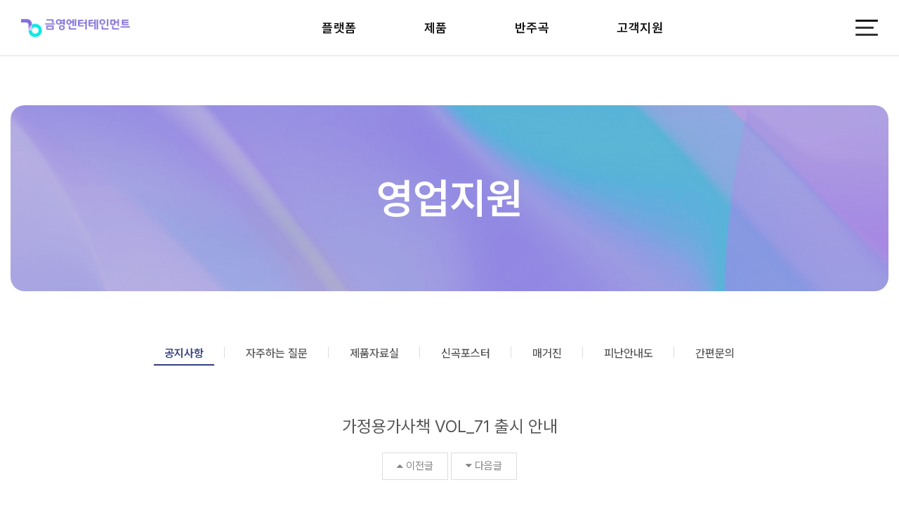

--- FILE ---
content_type: text/html; charset=utf-8
request_url: http://kyentertainment.kr/bbs/board.php?bo_table=notice&wr_id=45&page=3
body_size: 32504
content:
<!doctype html>
<html lang="ko">
<head>
<meta charset="utf-8">
<meta name="viewport" content="width=device-width,initial-scale=1.0">
<meta http-equiv="X-UA-Compatible" content="IE=edge">
<meta name="HandheldFriendly" content="true">
<meta name="format-detection" content="telephone=no">
<meta property="og:type" content="website">
<meta property="og:title" content="KY ENTERTAINMENT">
<meta property="og:image" content="http://kyentertainment.kr/theme/ky-renewal/img/og_logo.png">
<meta name="naver-site-verification" content="f8c1b7b9dd920725bebdfeb627f83d7ccb8e8b6d" />
<meta name="description" content="대한민국 노래방 대표 브랜드, AI 및 VR 노래방, 고급 가정용 반주기, 음원컨텐츠 최다 보유">
<meta name="keywords" content="대한민국 노래방 대표 브랜드, AI 및 VR 노래방, 고급 가정용 반주기, 음원컨텐츠 최다 보유">
<meta property="og:description" content="대한민국 노래방 대표 브랜드, AI 및 VR 노래방, 고급 가정용 반주기, 음원컨텐츠 최다 보유">

<!-- 파비콘 -->
<link rel="icon" href="http://kyentertainment.kr/theme/ky-renewal/img/favicon.ico" type="image/x-icon" />
<!-- // -->

<title>가정용가사책 VOL_71 출시 안내 > 공지사항 | 금영엔터테인먼트</title>

<link href="https://fonts.googleapis.com/css?family=Poppins:300,400,500,700" rel="stylesheet">
<link rel="stylesheet" href="http://kyentertainment.kr/theme/ky-renewal/skin/board/Ntheme_basic/style.css?ver=2509302">
<link href="http://kyentertainment.kr/theme/ky-renewal/fonts/notosanskr.css" rel="stylesheet">
<link rel="stylesheet" as="style" crossorigin href="https://cdn.jsdelivr.net/gh/orioncactus/pretendard@v1.3.9/dist/web/variable/pretendardvariable.min.css" />
<link rel="stylesheet" href="http://kyentertainment.kr/js/font-awesome/css/font-awesome.min.css">
<!-- <link rel="stylesheet" href="http://kyentertainment.kr/theme/ky-renewal/_core/vendor/xeicon/xeicon.min.css"> -->
<link href="http://kyentertainment.kr/plugin/bootstrap/css/bootstrap.min.css"  rel="stylesheet">
<link href="http://kyentertainment.kr/plugin/owlCarousel/assets/owl.carousel.min.css"  rel="stylesheet">
<link href="http://kyentertainment.kr/theme/ky-renewal/css/common.css?ver=2509302" rel="stylesheet">
<link href="/css/styleKDH.css?ver=2509302" rel="stylesheet">
<link href="http://kyentertainment.kr/theme/ky-renewal/css/customStyle.css" rel="stylesheet">
<link href="http://kyentertainment.kr/theme/ky-renewal/css/theme.css" rel="stylesheet">
<link rel="stylesheet" href="http://kyentertainment.kr/theme/ky-renewal/css/default.css?ver=2509302">
<link href="http://kyentertainment.kr/theme/ky-renewal/css/sub.css?ver=251028" rel="stylesheet">
<link href="http://kyentertainment.kr/theme/ky-renewal/css/board.css?ver=2509302" rel="stylesheet">
<link rel="stylesheet" href="https://cdn.jsdelivr.net/npm/swiper@11/swiper-bundle.min.css"/>
<link href="http://kyentertainment.kr/theme/ky-renewal/css/bcs.css?ver=251028" rel="stylesheet">

<!--[if lte IE 8]>
<script src="http://kyentertainment.kr/js/html5.js"></script>
<![endif]-->

<script>
// 자바스크립트에서 사용하는 전역변수 선언
var g5_url       = "http://kyentertainment.kr";
var g5_bbs_url   = "http://kyentertainment.kr/bbs";
var g5_is_member = "";
var g5_is_admin  = "";
var g5_is_mobile = "";
var g5_bo_table  = "notice";
var g5_sca       = "";
var g5_editor    = "smarteditor2";
var g5_cookie_domain = "";
</script>
<script src="http://kyentertainment.kr/js/jquery-3.3.1.min.js"></script>
<script src="http://kyentertainment.kr/js/jquery-migrate-1.4.1.min.js"></script>
<script src="http://kyentertainment.kr/plugin/bootstrap/js/bootstrap.min.js"></script>
<script src="http://kyentertainment.kr/plugin/owlCarousel/owl.carousel.min.js"></script>
<script src="http://kyentertainment.kr/js/common.js?ver=2301120-3"></script>
<script src="http://kyentertainment.kr/js/common_kdh.js?ver=2301120-3"></script>
<script src="http://kyentertainment.kr/js/wrest.js?ver=2301120-3"></script>
<script src="http://kyentertainment.kr/js/placeholders.min.js"></script>

<!-- 서브 animate -->
<link rel="stylesheet" href="http://kyentertainment.kr/theme/ky-renewal/css/animate.css" />
<!-- <script type="text/javascript" src="http://kyentertainment.kr/theme/ky-renewal/js/animate.js"></script> -->
<script type="text/javascript" src="http://kyentertainment.kr/theme/ky-renewal/js/customJS.js"></script>


<script>
$(document).ready(function() {
	/*
    $("#hd").on("mouseover", function (event) {
        // console.log("mouseover");
        $(this).addClass("main-nav--mouseover");
        $(this).removeClass("main-nav--mouseout");
    }).on("mouseout", function (event) {
        $(this).addClass("main-nav--mouseout");
        $(this).removeClass("main-nav--mouseover");
    });
	*/

})
</script>


</head>



<body class="site-layout--sub ">


<!--
 -->



<h1 class="sr-only">가정용가사책 VOL_71 출시 안내 > 공지사항</h1>
<div id="skip_to_container"><a href="#container">본문 바로가기</a></div>

<header role="banner" id="hd" class="main-nav--mouseout transition">
	<div id="hd_wrapper" class="hd-wrapper">
		<!-- Logo -->
		<a href="/" class="brand-logo">
			<img src="http://kyentertainment.kr/theme/ky-renewal/img/logo_k.png" id="logoimg">
		</a>
		
		<!-- Navigation -->
		<nav id="gnb">
			<div class="gnb_wrap">
				<ul id="gnb_1dul" class="list-unstyled clearfix">
					<!-- 소개 -->
					<!--<li class="gnb_1dli">
						<a href="/w/about/ci.php" class="gnb_1da">소개</a>
						<ul class="list-unstyled gnb_2dul">
							<li class="gnb_2dli"><a href="/w/about/ci.php">CI</a></li>
							<li class="gnb_2dli"><a href="/w/about/history.php">연혁</a></li>
							<li class="gnb_2dli"><a href="/w/about/vision.php">비전</a></li>
							<li class="gnb_2dli"><a href="/bbs/board.php?bo_table=media">뉴스</a></li>
							<li class="gnb_2dli"><a href="/bbs/board.php?bo_table=member">홍보대사</a></li>
							<li class="gnb_2dli"><a href="/bbs/board.php?bo_table=brochure">카탈로그</a></li>
							<li class="gnb_2dli"><a href="/w/about/greeting.php">CEO 인사말</a></li>
							<li class="gnb_2dli"><a href="/sub/ir_info/invest_relations.php">공시정보</a></li>
						</ul>
					</li>--><!-- 플랫폼 --><li class="gnb_1dli ">
						<a href="/w/platform/karaoke.php" class="gnb_1da">플랫폼</a>
						 <ul class="list-unstyled gnb_2dul">
							<li class="gnb_2dli "><a href="/w/platform/karaoke.php">노래방</a></li>
							<li class="gnb_2dli "><a href="/w/platform/app.php">APP</a></li>
							<li class="gnb_2dli "><a href="/w/platform/IPTV.php">IPTV</a></li>
							<li class="gnb_2dli "><a href="/w/platform/smart-tv.php">Smart TV</a></li>
							<li class="gnb_2dli "><a href="/w/platform/web.php">PC</a></li>
							<li class="gnb_2dli "><a href="/w/platform/AI.php">AI</a></li>
							<li class="gnb_2dli "><a href="/w/platform/vrzon.php">VR</a></li>
							<li class="gnb_2dli "><a href="/w/platform/enrollment.php">유료곡 등록</a></li>
						</ul>
					</li><!-- 제품 --><li class="gnb_1dli ">
						<a href="/w/platform/coin.php" class="gnb_1da">제품</a>
						 <ul class="list-unstyled gnb_2dul">
							<li class="gnb_2dli "><a href="/w/platform/coin.php">코인노래방</a></li>
							<li class="gnb_2dli "><a href="/bbs/board.php?bo_table=singing_r">반주기</a></li>
							<li class="gnb_2dli "><a href="/bbs/board.php?bo_table=amp_r">앰프</a></li>
							<li class="gnb_2dli "><a href="/bbs/board.php?bo_table=speaker_r">스피커</a></li>
							<li class="gnb_2dli "><a href="/bbs/board.php?bo_table=mic_r">마이크</a></li>
							<li class="gnb_2dli "><a href="/bbs/board.php?bo_table=etc_device_r">주변기기</a></li>
							<li class="gnb_2dli "><a href="/bbs/board.php?bo_table=monitor_r">모니터</a></li>
							<li class="gnb_2dli "><a href="/bbs/board.php?bo_table=history_r">단종제품</a></li>
						</ul>
					</li><!-- 반주곡 --><li class="gnb_1dli ">
						<a href="/bbs/board.php?bo_table=qa_song" class="gnb_1da">반주곡</a>
						 <ul class="list-unstyled gnb_2dul">
							<li class="gnb_2dli"><a target="_blank" href="https://kygabang.com/shop/">반주곡 검색</a></li>
							<li class="gnb_2dli "><a href="/bbs/board.php?bo_table=qa_song">반주곡 신청</a></li>
							<li class="gnb_2dli "><a href="/bbs/board.php?bo_table=event01">이벤트</a></li>
						</ul>
					</li><!-- 고객지원 --><li class="gnb_1dli ">
						<a href="/w/support/advertising.php" class="gnb_1da">고객지원</a>
						 <ul class="list-unstyled gnb_2dul">
							<li class="gnb_2dli "><a href="/w/support/advertising.php">광고제휴문의</a></li>
							<li class="gnb_2dli "><a href="/bbs/board.php?bo_table=notice">영업지원</a></li>
							<li class="gnb_2dli "><a href="/w/support/directions-s.php">오시는길</a></li>
							<li class="gnb_2dli "><a href="/bbs/board.php?bo_table=store">대리점찾기</a></li>
						</ul>
					</li><!-- 회사 --><li class="gnb_1dli ">
						 <ul class="list-unstyled gnb_2dul">
							<li class="gnb_2dli "><a href="/w/about/ci.php">CI</a></li>
							<li class="gnb_2dli "><a href="/w/about/history.php">연혁</a></li>
							<li class="gnb_2dli "><a href="/w/about/vision.php">비전</a></li>
							<li class="gnb_2dli "><a href="/bbs/board.php?bo_table=media">뉴스</a></li>
							<li class="gnb_2dli "><a href="/bbs/board.php?bo_table=brochure">카탈로그</a></li>
							<li class="gnb_2dli "><a href="/w/about/greeting.php">CEO인사말</a></li>
							<li class="gnb_2dli "><a href="/w/about/invest_relations.php">공시정보</a></li>
						</ul>
					</li>
				</ul>
			</div>
		</nav>

		<!-- Mobile Menu Toggle -->
		<ul class="list-unstyled util-nav">
			<li class="m_none"><a href="http://www.keumyoung.kr/cug/login/cug_login.asp" target="_target">CUG</a></li>
			<li class="nav-toggle">
                <button type="button" class="btn-white btn-hamburger" data-target="#mobileNav" title="메뉴 열기">
                    <span class="background-white btn-hamburger__bars"></span>
                </button>
            </li>
		</ul>
	</div>
</header>



<!-- Mobile Navigation -->
<div id="mobileNav">
	<div class="mobile-nav__content">
		<div class="mobile-nav__header">
			<button type="button" class="mobile-nav__close" title="메뉴 닫기">&times;</button>
		</div>
		<ul class="mobile-nav__menu list-unstyled">
			<!--<li class="menu-item">
				<p class="menu-link"><span>소개</span> <i class="arrow"></i></p>
				<ul class="submenu list-unstyled">
					<li><a href="#" class="submenu-link">CI</a></li>
					<li><a href="#" class="submenu-link">연혁</a></li>
					<li><a href="#" class="submenu-link">비전</a></li>
					<li><a href="#" class="submenu-link">뉴스</a></li>
					<li><a href="#" class="submenu-link">홍보대사</a></li>
					<li><a href="#" class="submenu-link">카탈로그</a></li>
					<li><a href="#" class="submenu-link">CEO 인사말</a></li>
					<li><a href="#" class="submenu-link">공시정보</a></li>
				</ul>
			</li>-->
			<li class="menu-item">
				<p href="#" class="menu-link"><span>플랫폼</span> <i class="arrow"></i></p>
				<ul class="submenu list-unstyled">
					<li><a href="/w/platform/karaoke.php" class="submenu-link">노래방</a></li>
					<li><a href="/w/platform/app.php" class="submenu-link">APP</a></li>
					<li><a href="/w/platform/IPTV.php" class="submenu-link">IPTV</a></li>
					<li><a href="/w/platform/smart-tv.php" class="submenu-link">Smart TV</a></li>
					<li><a href="/w/platform/web.php" class="submenu-link">PC</a></li>
					<li><a href="/w/platform/AI.php" class="submenu-link">AI</a></li>
					<li><a href="/w/platform/vrzon.php" class="submenu-link">VR</a></li>
					<li><a href="/w/platform/enrollment.php" class="submenu-link">유료곡 등록</a></li>
				</ul>
			</li>
			<li class="menu-item">
				<p href="#" class="menu-link"><span>제품</span> <i class="arrow"></i></p>
				<ul class="submenu list-unstyled">
					<li><a href="/w/platform/coin.php" class="submenu-link">코인노래방</a></li>
					<li><a href="/bbs/board.php?bo_table=singing_r" class="submenu-link">반주기</a></li>
					<li><a href="/bbs/board.php?bo_table=amp_r" class="submenu-link">엠프</a></li>
					<li><a href="/bbs/board.php?bo_table=speaker_r" class="submenu-link">스피커</a></li>
					<li><a href="/bbs/board.php?bo_table=mic_r" class="submenu-link">마이크</a></li>
					<li><a href="/bbs/board.php?bo_table=etc_device_r" class="submenu-link">주변기기</a></li>
					<li><a href="/bbs/board.php?bo_table=monitor_r" class="submenu-link">모니터</a></li>
					<li><a href="/bbs/board.php?bo_table=history_r" class="submenu-link">단종제품</a></li>
				</ul>
			</li>
			<li class="menu-item">
				<p href="#" class="menu-link"><span>반주곡</span> <i class="arrow"></i></p>
				<ul class="submenu list-unstyled">
					<li><a href="https://kygabang.com/shop/" target="_blank" class="submenu-link">반주곡 검색</a></li>
					<li><a href="/bbs/board.php?bo_table=qa_song" class="submenu-link">반주곡 신청</a></li>
					<li><a href="/bbs/board.php?bo_table=event01" class="submenu-link">이벤트</a></li>
				</ul>
			</li>
			<li class="menu-item">
				<p href="/w/support/advertising.php" class="menu-link"><span>고객지원</span> <i class="arrow"></i></p>
				<ul class="submenu list-unstyled">
					<li><a href="/w/support/advertising.php" class="submenu-link">광고제휴문의</a></li>
					<li><a href="/bbs/board.php?bo_table=notice" class="submenu-link">영업지원</a></li>
					<li><a href="/w/support/directions-s.php" class="submenu-link">오시는길</a></li>
					<li><a href="/bbs/board.php?bo_table=store" class="submenu-link">대리점찾기</a></li>
				</ul>
			</li>
		</ul>
	</div>
</div>







<script>
	document.addEventListener('DOMContentLoaded', function () {
		const mobileNav = document.getElementById('mobileNav');
		const openBtn = document.querySelector('.btn-hamburger');
		const closeBtn = document.querySelector('.mobile-nav__close');
		
		function openNav() {
			mobileNav.classList.add('is-active');
				document.body.style.overflow = 'hidden';
		}

		function closeNav() {
                mobileNav.classList.remove('is-active');
                document.body.style.overflow = '';
            }

		if (openBtn) {
			openBtn.addEventListener('click', openNav);
		}
		
		if (closeBtn) {
			closeBtn.addEventListener('click', closeNav);
		}

		// Close nav when clicking outside of the content area
		mobileNav.addEventListener('click', function (e) {
			if (e.target === this) {
				closeNav();
			}
		});

		// Accordion functionality is removed to show all menus at once.
	});
</script>

<script>
	$(".util-nav > li.flag").mouseenter(function(){
		$(".world_f").show().stop().slideDown();
	})
	$(".util-nav > li.flag").mouseleave(function(){
		$(".world_f").hide().stop().slideUp();
	})

</script>

<script>
	document.addEventListener('DOMContentLoaded', function () {
		const gnb = document.getElementById('gnb');
		const navItems = document.querySelectorAll('.gnb_1dli');
		const allSubMenus = document.querySelectorAll('.gnb_2dul');
		const currentItem = document.querySelector('.gnb_1dli.current-page');
		const currentSubMenu = currentItem ? currentItem.querySelector('.gnb_2dul') : null;

		// 모든 서브메뉴 숨기는 함수
		function hideAllSubMenus() {
			allSubMenus.forEach(menu => {
				menu.classList.remove('is-active');
			});
		}

		// 특정 서브메뉴 보여주는 함수
		function showSubMenu(subMenu) {
			hideAllSubMenus(); // 일단 모두 숨김
			if (subMenu) {
				subMenu.classList.add('is-active');
			}
		}

		// 1. 페이지 로드 시: 현재 페이지의 서브메뉴 표시
		showSubMenu(currentSubMenu);

		// 2. 각 1depth 항목에 마우스 호버 시: 해당 서브메뉴 표시
		navItems.forEach(item => {
			item.addEventListener('mouseenter', () => {
				const subMenuToShow = item.querySelector('.gnb_2dul');
				showSubMenu(subMenuToShow);
			});
		});

		// 3. GNB 전체 영역에서 마우스가 나갔을 때: 현재 페이지의 서브메뉴 다시 표시
		if (gnb) { // gnb 요소가 존재할 때만 리스너 추가
			gnb.addEventListener('mouseleave', () => {
				showSubMenu(currentSubMenu);
			});
		}
	});
</script>


<!-- 콘텐츠 시작 { -->
<div id="wrapper" class="page-wrapper">
        <div class="text-white text-center page-header">
        <div class="container">
            <h2 class="page-title">
                				영업지원            </h2>
        </div>
    </div>
    
	    <div id="container" class="container page-content__wrapper  page-content--sidebar ">
        
        
        <main role="main" class="page-content">
                                    
<!-- Nav tabs -->
<ul class="nav support-tabs text-center">
	<li class="active"><a href="/bbs/board.php?bo_table=notice">공지사항</a></li>
	<li class=""><a href="/bbs/board.php?bo_table=faq">자주하는 질문</a></li>
	<li class=""><a href="/bbs/board.php?bo_table=reference2yt">제품자료실</a></li>
	<li class=""><a href="/bbs/board.php?bo_table=reference">신곡포스터</a></li>
	<li class=""><a href="/bbs/board.php?bo_table=goods">매거진</a></li>
	<li><a href="http://www.keumyoung.kr/support/refuge_info_reg.asp" target="_blank">피난안내도</a></li>
	<li class=""><a href="/w/support/customer_k.php">간편문의</a></li>
</ul><script src="http://kyentertainment.kr/js/viewimageresize.js"></script>

<!-- 게시물 읽기 시작 { -->

<article id="bo_v" style="width:100%">
    <header>
        <h2 id="bo_v_title">
                        <span class="bo_v_tit">
            가정용가사책 VOL_71 출시 안내</span>
			<!-- 이전,다음 -->
						<div class="bo_v_nb">
				<ul>
					<li class="btn_prv"><a href="./board.php?bo_table=notice&amp;wr_id=46&amp;page=3"><i class="fa fa-caret-up" aria-hidden="true"></i>이전글</a></li>					<li class="btn_next"><a href="./board.php?bo_table=notice&amp;wr_id=44&amp;page=3"><i class="fa fa-caret-down" aria-hidden="true"></i>다음글</a></li>				</ul>
			</div>
						<!-- // -->
        </h2>
    </header>

    <section id="bo_v_info">
        <h2>페이지 정보</h2>
        <span class="sound_only">작성자</span> <strong><span class="sv_member">금영엔터테인먼트</span></strong>
        <span class="sound_only">댓글</span><strong><a href="#bo_vc"> <i class="fa fa-commenting-o" aria-hidden="true"></i> 0건</a></strong>
        <span class="sound_only">조회</span><strong><i class="fa fa-eye" aria-hidden="true"></i> 16,954회</strong>
        <strong class="if_date"><span class="sound_only">작성일</span><i class="fa fa-clock-o" aria-hidden="true"></i> 20-04-22 11:39</strong>

    </section>

    <section id="bo_v_atc">
        <h2 id="bo_v_atc_title">본문</h2>

        <div id="bo_v_img">
</div>

        <!-- 본문 내용 시작 { -->
        <div id="bo_v_con"><p><span style="color:rgb(70,70,70);font-size:10pt;">안녕하세요. 금영엔터테인먼트입니다.</span></p><p><span style="color:rgb(70,70,70);font-size:10pt;">아래와 같이 가정용가사책 VOL_71 공급 일정을 안내드립니다.</span></p><p><span style="color:rgb(70,70,70);font-size:10pt;">확인 및 많은 관심 부탁 드립니다.</span></p><p><br /></p><p><br /></p><p><span style="color:rgb(70,70,70);font-size:10pt;">1. 해당모델<span style="font-size:10pt;"></span></span></p><p><span style="color:rgb(70,70,70);font-size:10pt;">① 가정용가사책(VOL_71)</span></p><p>
<br /></p><p><span style="color:rgb(70,70,70);font-size:10pt;">2. 공급일 : 2020년 4월 20(월) ~</span></p><p><br /></p><p><br /></p><p><span style="color:rgb(70,70,70);text-transform:none;text-indent:0px;letter-spacing:normal;font-family:Dotum, AppleGothic, sans-serif;font-size:10pt;font-style:normal;font-weight:400;word-spacing:0px;float:none;white-space:normal;background-color:rgb(255,255,255);">3. 구입처</span></p><p><span style="color:rgb(70,70,70);text-transform:none;text-indent:0px;letter-spacing:normal;font-family:Dotum, AppleGothic, sans-serif;font-size:10pt;font-style:normal;font-weight:400;word-spacing:0px;float:none;white-space:normal;background-color:rgb(255,255,255);">     1) 당사 공식 온라인 쇼핑몰 : <a href="http://shop.keumyoung.kr/" rel="nofollow"><span style="color:rgb(70,70,70);font-size:10pt;">http://shop.keumyoung.kr/</span></a></span></p><p><span style="color:rgb(70,70,70);text-transform:none;text-indent:0px;letter-spacing:normal;font-family:Dotum, AppleGothic, sans-serif;font-size:10pt;font-style:normal;font-weight:400;word-spacing:0px;float:none;white-space:normal;background-color:rgb(255,255,255);">     2)​ 전국 당사 대리점 : 1588-2580</span></p><p><span style="color:rgb(70,70,70);text-transform:none;text-indent:0px;letter-spacing:normal;font-family:Dotum, AppleGothic, sans-serif;font-size:10pt;font-style:normal;font-weight:400;word-spacing:0px;float:none;white-space:normal;background-color:rgb(255,255,255);">​</span></p><p><span style="color:rgb(70,70,70);text-transform:none;text-indent:0px;letter-spacing:normal;font-family:Dotum, AppleGothic, sans-serif;font-size:10pt;font-style:normal;font-weight:400;word-spacing:0px;float:none;white-space:normal;background-color:rgb(255,255,255);">​</span></p><p><span style="color:rgb(70,70,70);text-transform:none;text-indent:0px;letter-spacing:normal;font-family:Dotum, AppleGothic, sans-serif;font-size:10pt;font-style:normal;font-weight:400;word-spacing:0px;float:none;white-space:normal;background-color:rgb(255,255,255);">​</span></p><p><span style="color:rgb(70,70,70);text-transform:none;text-indent:0px;letter-spacing:normal;font-family:Dotum, AppleGothic, sans-serif;font-size:10pt;font-style:normal;font-weight:400;word-spacing:0px;float:none;white-space:normal;background-color:rgb(255,255,255);">이상입니다.</span></p><p><span style="color:rgb(70,70,70);text-transform:none;text-indent:0px;letter-spacing:normal;font-family:Dotum, AppleGothic, sans-serif;font-size:10pt;font-style:normal;font-weight:400;word-spacing:0px;float:none;white-space:normal;background-color:rgb(255,255,255);">감사합니다.​</span><span style="color:rgb(70,70,70);font-size:10pt;"> </span></p><p><br /></p></div>
                <!-- } 본문 내용 끝 -->

        

        <!--  추천 비추천 시작 { -->
                <!-- }  추천 비추천 끝 -->
    </section>

    <div id="bo_v_share">
        
            </div>

    
    
    
    <!-- 게시물 상단 버튼 시작 { -->
    <div id="bo_v_top">
        
        <ul class="bo_v_left">
                                                                    </ul>

        <ul class="bo_v_com">
           <li><a href="./board.php?bo_table=notice&amp;page=3" class="btn_b01 btn"><i class="fa fa-list" aria-hidden="true"></i> 목록</a></li>
                                </ul>

            </div>
    <!-- } 게시물 상단 버튼 끝 -->

    
<script>
// 글자수 제한
var char_min = parseInt(0); // 최소
var char_max = parseInt(0); // 최대
</script>
<button type="button" class="cmt_btn"><i class="fa fa-commenting-o" aria-hidden="true"></i> 댓글목록</button>
<!-- 댓글 시작 { -->
<section id="bo_vc">
    <h2>댓글목록</h2>
        <p id="bo_vc_empty">등록된 댓글이 없습니다.</p>
</section>
<!-- } 댓글 끝 -->

<!-- } 댓글 쓰기 끝 --><script src="http://kyentertainment.kr/js/md5.js"></script>


</article>
<!-- } 게시판 읽기 끝 -->

<script>

function board_move(href)
{
    window.open(href, "boardmove", "left=50, top=50, width=500, height=550, scrollbars=1");
}
</script>

<script>
$(function() {
    $("a.view_image").click(function() {
        window.open(this.href, "large_image", "location=yes,links=no,toolbar=no,top=10,left=10,width=10,height=10,resizable=yes,scrollbars=no,status=no");
        return false;
    });

    // 추천, 비추천
    $("#good_button, #nogood_button").click(function() {
        var $tx;
        if(this.id == "good_button")
            $tx = $("#bo_v_act_good");
        else
            $tx = $("#bo_v_act_nogood");

        excute_good(this.href, $(this), $tx);
        return false;
    });

    // 이미지 리사이즈
    $("#bo_v_atc").viewimageresize();

    //sns공유
    $(".btn_share").click(function(){
        $("#bo_v_sns").fadeIn();
   
    });

    $(document).mouseup(function (e) {
        var container = $("#bo_v_sns");
        if (!container.is(e.target) && container.has(e.target).length === 0){
        container.css("display","none");
        }	
    });
});

function excute_good(href, $el, $tx)
{
    $.post(
        href,
        { js: "on" },
        function(data) {
            if(data.error) {
                alert(data.error);
                return false;
            }

            if(data.count) {
                $el.find("strong").text(number_format(String(data.count)));
                if($tx.attr("id").search("nogood") > -1) {
                    $tx.text("이 글을 비추천하셨습니다.");
                    $tx.fadeIn(200).delay(2500).fadeOut(200);
                } else {
                    $tx.text("이 글을 추천하셨습니다.");
                    $tx.fadeIn(200).delay(2500).fadeOut(200);
                }
            }
        }, "json"
    );
}
</script>
<!-- } 게시글 읽기 끝 -->    </main>

    </div>
</div>

</div>
<!-- } 콘텐츠 끝 -->

<footer class="site-footer">
        <div class="footer-container">
            <nav class="footer-nav">
                <ul>
                    <li><a href="/w/about/ci.php">CI</a></li>
                    <li><a href="/w/about/history.php">연혁</a></li>
                    <li><a href="/w/about/vision.php">비전</a></li>
                    <li><a href="/bbs/board.php?bo_table=media">뉴스</a></li>
                    <!--<li><a href="/bbs/board.php?bo_table=member">홍보대사</a></li>	  -->
                    <li><a href="/bbs/board.php?bo_table=brochure">카탈로그</a></li>
                    <li><a href="/w/about/greeting.php">CEO인사말</a></li>
                    <li><a href="/w/about/invest_relations.php">공시정보</a></li>
                </ul>
            </nav>

            <div class="footer-main">
                <div class="footer-column">
                    <h3>서울 (본사)</h3>
                    <p>서울시 금천구 가산동 452-1 가산어반워크 2차 제17층</p>
                    <p>Tel. 02-6105-7550</p>
                    <p>Fax. 02-6105-7570</p>
                </div>
                <div class="footer-column">
                    <h3>부산 (공장)</h3>
                    <p>부산광역시 기장군 정관읍 산단5로 36-18 [달산리](46027)</p>
                    <p>Tel. 051-853-8572</p>
                    <p>Fax. 051-744-7809</p>
                </div>
                <div class="footer-column">
                    <h3>유료곡 등록문의</h3>
                    <p>Tel. 010-6249-2550</p>
                    <br>
                    <h3>광고 / 제휴문의</h3>
                    <p>imhj@kyentertainment.kr</p>
                </div>
                <div class="footer-column">
                    <h3>AS및 신곡제품문의</h3>
                    <p>Tel. 1644-3360</p>
                    <p>월-금 : 오전 9시 - 오후 6시<br>점심 : 오후 12:00 - 오후 1:00</p>
                    <p>토, 일, 공휴일 휴무</p>
                </div>
            </div>

            <div class="footer-bottom">
                <div class="footer-info">
                    <div class="footer-logo">
                        <a href="#"><img src="http://kyentertainment.kr/theme/ky-renewal/img/logo_k.png" id="logoimg"></a>
                    </div>
                    <p>
                        대표이사 이석현<br>
                        법인명 (주)금영엔터테인먼트<br>
                        사업자등록번호 221-88-00319
                    </p>
                    <p class="footer-copyright">
                        Copyright ⓒ 2025 금영엔터테인먼트 CO., LTD. All Right Reserved.
                    </p>
                </div>

                <div class="footer-aside">
                    <ul class="footer-socials">
                        <li><a href="https://pf.kakao.com/_edWSj" target="_blank"><img src="http://kyentertainment.kr/theme/ky-renewal/img/sns-icon-1.svg"></a></li>
                        <li><a href="https://www.youtube.com/karaokeky" target="_blank"><img src="http://kyentertainment.kr/theme/ky-renewal/img/sns-icon-2.svg"></a></li>
                        <li><a href="https://www.instagram.com/karaokekyent/" target="_blank"><img src="http://kyentertainment.kr/theme/ky-renewal/img/sns-icon-3.svg"></a></li>
                        <li><a href="https://blog.naver.com/kumyoung_kr" target="_blank"><img src="http://kyentertainment.kr/theme/ky-renewal/img/sns-icon-4.svg"></a></li>
                    </ul>
                    <div class="footer-links">
                        <a href="https://kyentertainment.kr/gb/_privacy.html">개인정보처리방침</a>
                        <!--<a href="#">이용약관</a>-->
                    </div>
                    <div class="family-site">
                        <button type="button" class="family-site-toggle">
                            <span>FAMILY SITE</span>
                            <span class="plus-icon">+</span>
                        </button>
                        <ul class="family-site-list">
                            <li><a href="https://kysing.kr/" target="_blank">키싱</a></li>
							<li><a href="https://kygabang.com/shop/" target="_blank">모바일 노래방 가방</a></li>
                            <li><a href="https://tv.naver.com/karaokeky" target="_blank">금영 공식 Naver TV</a></li>
                            <li><a href="https://www.youtube.com/karaokeky" target="_blank">금영 Youtube 채널</a></li>
                        </ul>
                    </div>
                </div>
            </div>
        </div>
    </footer>



<!-- 상단으로 -->
<script>

$(function() {
	$(".top_btn").on("click", function() {
		$("html, body").animate({scrollTop:0}, '500');
		return false;
	});
});
</script>

<script>
function copyrtChgUrl(url){
	if(url){
		window.open(url);
	}
}
</script>

<script>
	document.addEventListener('DOMContentLoaded', function() {
		const familySiteContainer = document.querySelector('.family-site');
		const toggleButton = document.querySelector('.family-site-toggle');

		if (familySiteContainer && toggleButton) {
			toggleButton.addEventListener('click', function(event) {
				event.stopPropagation();
				familySiteContainer.classList.toggle('is-active');
			});

			document.addEventListener('click', function(event) {
				if (!familySiteContainer.contains(event.target)) {
					familySiteContainer.classList.remove('is-active');
				}
			});
		}
	});
</script>



<!--
<script>
$(function() {
    // 폰트 리사이즈 쿠키있으면 실행
    font_resize("container", get_cookie("ck_font_resize_rmv_class"), get_cookie("ck_font_resize_add_class"));
});
</script>
 -->










<!-- ie6,7에서 사이드뷰가 게시판 목록에서 아래 사이드뷰에 가려지는 현상 수정 -->
<!--[if lte IE 7]>
<script>
$(function() {
    var $sv_use = $(".sv_use");
    var count = $sv_use.length;

    $sv_use.each(function() {
        $(this).css("z-index", count);
        $(this).css("position", "relative");
        count = count - 1;
    });
});
</script>
<![endif]-->


</body>
</html>

<!-- 사용스킨 : theme/Ntheme_basic -->


--- FILE ---
content_type: text/css
request_url: http://kyentertainment.kr/theme/ky-renewal/skin/board/Ntheme_basic/style.css?ver=2509302
body_size: 2692
content:
@charset "utf-8";

/* 게시판 버튼 */
/* 목록 버튼 */
#bo_list a.btn_b01 { }
#bo_list a.btn_b01:focus, #bo_list a.btn_b01:hover { }
#bo_list a.btn_b02 { }
#bo_list a.btn_b02:focus, #bo_list a.btn_b02:hover { }
#bo_list a.btn_admin { } /* 관리자 전용 버튼 */
#bo_list a.btn_admin:focus, #bo_list .btn_admin:hover { }

/* 읽기 버튼 */
#bo_v a.btn_b01 { }
#bo_v a.btn_b01:focus, #bo_v a.btn_b01:hover { }
#bo_v a.btn_b02 { }
#bo_v a.btn_b02:focus, #bo_v a.btn_b02:hover { }
#bo_v a.btn_admin { } /* 관리자 전용 버튼 */
#bo_v a.btn_admin:focus, #bo_v a.btn_admin:hover { }

/* 쓰기 버튼 */
#bo_w .btn_confirm { } /* 서식단계 진행 */
#bo_w .btn_submit { }
#bo_w button.btn_submit { }
#bo_w fieldset .btn_submit { }
#bo_w .btn_cancel { }
#bo_w button.btn_cancel { }
#bo_w .btn_cancel:focus, #bo_w .btn_cancel:hover { }
#bo_w a.btn_frmline, #bo_w button.btn_frmline { } /* 우편번호검색버튼 등 */
#bo_w button.btn_frmline { }

/* 기본 테이블 */
/* 목록 테이블 */
#bo_list .tbl_head01 { }
#bo_list .tbl_head01 caption { }
#bo_list .tbl_head01 thead th { }
#bo_list .tbl_head01 thead a { }
#bo_list .tbl_head01 thead th input { } /* middle 로 하면 게시판 읽기에서 목록 사용시 체크박스 라인 깨짐 */
#bo_list .tbl_head01 tfoot th { }
#bo_list .tbl_head01 tfoot td { }
#bo_list .tbl_head01 tbody th { }
#bo_list .tbl_head01 td { }
#bo_list .tbl_head01 a { }
#bo_list td.empty_table { }

/* 읽기 내 테이블 */
#bo_v .tbl_head01 { }
#bo_v .tbl_head01 caption { }
#bo_v .tbl_head01 thead th { }
#bo_v .tbl_head01 thead a { }
#bo_v .tbl_head01 thead th input { } /* middle 로 하면 게시판 읽기에서 목록 사용시 체크박스 라인 깨짐 */
#bo_v .tbl_head01 tfoot th { }
#bo_v .tbl_head01 tfoot td { }
#bo_v .tbl_head01 tbody th { }
#bo_v .tbl_head01 td { }
#bo_v .tbl_head01 a { }
#bo_v td.empty_table { }

/* 쓰기 테이블 */
#bo_w table { }
#bo_w caption { }
#bo_w .frm_info { }
#bo_w .frm_address { }
#bo_w .frm_file { }

#bo_w .tbl_frm01 { }
#bo_w .tbl_frm01 th { }
#bo_w .tbl_frm01 td { }
#bo_w .tbl_frm01 textarea, #bo_w tbl_frm01 .frm_input { }
#bo_w .tbl_frm01 textarea { }
/*
#bo_w .tbl_frm01 #captcha { }
#bo_w .tbl_frm01 #captcha input { }
*/
#bo_w .tbl_frm01 a { }

/* 필수입력 */
#bo_w .required, #bo_w textarea.required { }

#bo_w .cke_sc { }
#bo_w button.btn_cke_sc{ }
#bo_w .cke_sc_def { }
#bo_w .cke_sc_def dl { }
#bo_w .cke_sc_def dl:after { }
#bo_w .cke_sc_def dt, #bo_w .cke_sc_def dd { }
#bo_w .cke_sc_def dt { }
#bo_w .cke_sc_def dd { }

/* ### 기본 스타일 커스터마이징 끝 ### */



--- FILE ---
content_type: text/css
request_url: http://kyentertainment.kr/theme/ky-renewal/fonts/notosanskr.css
body_size: 2061
content:
@charset "utf-8";
@font-face {
    font-family: 'Noto Sans KR';
    font-style: normal;
    font-weight: 300;
    src: url(notosanskr/NotoSansKR-Light.eot); /* IE 호환성 보기 */
    src: url(notosanskr/NotoSansKR-Light.eot?#iefix) format('embeded-opentype'), /* IE6~8 */
    url(notosanskr/NotoSansKR-Light.woff2) format('woff2'), /* WOFF2 지원 브라우저 */
    url(notosanskr/NotoSansKR-Light.woff) format('woff'), /* 모던 브라우저 */
    url(notosanskr/NotoSansKR-Light.otf) format('opentype');
}

@font-face {
    font-family: 'Noto Sans KR';
    font-style: normal;
    font-weight: 400;
    src: url(notosanskr/NotoSansKR-Regular.eot); /* IE 호환성 보기 */
    src: url(notosanskr/NotoSansKR-Regular.eot?#iefix) format('embeded-opentype'), /* IE6~8 */
    url(notosanskr/NotoSansKR-Regular.woff2) format('woff2'), /* WOFF2 지원 브라우저 */
    url(notosanskr/NotoSansKR-Regular.woff) format('woff'), /* 모던 브라우저 */
    url(notosanskr/NotoSansKR-Regular.otf) format('opentype');
}

@font-face {
    font-family: 'Noto Sans KR';
    font-style: normal;
    font-weight: 500;
    src: url(notosanskr/NotoSansKR-Medium.eot); /* IE 호환성 보기 */
    src: url(notosanskr/NotoSansKR-Medium.eot?#iefix) format('embeded-opentype'), /* IE6~8 */
    url(notosanskr/NotoSansKR-Medium.woff2) format('woff2'), /* WOFF2 지원 브라우저 */
    url(notosanskr/NotoSansKR-Medium.woff) format('woff'), /* 모던 브라우저 */
    url(notosanskr/NotoSansKR-Medium.otf) format('opentype');
}

@font-face {
    font-family: 'Noto Sans KR';
    font-style: normal;
    font-weight: 700;
    src: url(notosanskr/NotoSansKR-Bold.eot); /* IE 호환성 보기 */
    src: url(notosanskr/NotoSansKR-Bold.eot?#iefix) format('embeded-opentype'), /* IE6~8 */
    url(notosanskr/NotoSansKR-Bold.woff2) format('woff2'), /* WOFF2 지원 브라우저 */
    url(notosanskr/NotoSansKR-Bold.woff) format('woff'), /* 모던 브라우저 */
    url(notosanskr/NotoSansKR-Bold.otf) format('opentype');
}

--- FILE ---
content_type: text/css
request_url: http://kyentertainment.kr/css/styleKDH.css?ver=2509302
body_size: 366
content:
@charset "utf-8";
.w10{width:10%}
.w15{width:15%}
.w18{width:18%}
.w19{width:19%}
.w20{width:20%}
.w21{width:21%}
.w22{width:22%}
.w23{width:23%}
.w24{width:24%}
.w25{width:25%}
.w26{width:26%}
.w27{width:27%}
.w28{width:28%}
.w29{width:29%}
.w60{width:60%}
.w90{width:90%}
.w95{width:95%}
.w98{width:98%}
.w99{width:99%}

#bbs_event_not_ios a{display:inline-block;}

--- FILE ---
content_type: text/css
request_url: http://kyentertainment.kr/theme/ky-renewal/css/customStyle.css
body_size: 42928
content:
@charset "utf-8";
/*********************************************************
	common styles
 **********************************************************/

html {
    font-size: 100%;}
body {
    min-width: 320px;
    -webkit-font-smoothing: antialiased;
    -moz-osx-font-smoothing: grayscale;
}
a {
    color: inherit;
    text-decoration: none;
}
a:hover {
    color: inherit;
    text-decoration: none;
}
em {
    font-style: normal;}
ul, ol, li {
    margin: 0;
    padding: 0;
    list-style: none;}
h1, h2, h3, h4, h5, h6 {
    margin: 0;
    padding: 0;
    font-size: inherit;
    font-weight: inherit;
    line-height: inherit;
}
blockquote {
    margin: 0;
    padding: 0;}

label {
    margin-bottom: 0;
    font-weight: inherit;
}
legend {
    width: auto;
    border: 0;
}

input[type="file"] {
    max-width: 100%;
    background-color: #fff;
    border: 1px solid #ccc;
}
.custom-checkbox--circle {
    line-height: 1.75rem;
}
small {
    font-size: 0.85em;
}

/* 내용 숨기기 */
.content-off {
    border: 0;
    clip: rect(0 0 0 0);
    height: 1px;
    margin: -1px;
    overflow: hidden;
    padding: 0;
    position: absolute;
    width: 1px;
}

/* 이미지  */
.img-responsive {
    margin-left: auto;
    margin-right: auto;
}
.img-responsive2 {
    width: 100%;
    height: auto;
}
.img--full {
    width: 100%;
    height: auto;
}


/* 화면에서 숨기기 */
.hidden {
    display: none;
}


/* float 해제 class */
.clearfix:before,
.clearfix:after {
    content: "";
    display: table;
}
.clearfix:after {
    clear: both;
}

/*customblock*/
.custom-block {
    display:block;
}

/*custom-inline*/
.custom-inline {
    display:inline;
}

.text-ellipsis {
    overflow: hidden;
    white-space: nowrap;
    text-overflow: ellipsis;
}

.text-invalid {
    opacity: 0.6;
    color: rgba(0, 0, 0, 0.54);
    font-style: italic;
    text-decoration: line-through;
}

/* 공통 버튼 스타일 */
.btn-style {
    cursor: pointer;
    display: inline-block;
    padding: 10px 20px;
    border: 1px solid #2fadaa;
    background: #2fadaa;
    color: #fff;
    text-decoration: none;
    font-size: 16px;
    line-height: 16px;
    vertical-align: middle;
}
.btn-style-admin {
    color:#fff;
    background-color:#2fadaa;
}
.btn-style-admin:hover {
    color:#fff;
}
.btn-style-admin-ctrl {
    color: #606060;
    background-color: #dcdcdc;
}
.btn-style-admin-ctrl:hover {
    color: #606060;
    background-color:#ccc;
}
.btn-style-basic {
    color: #fff;
    background-color: #3e3e3e;
}
.btn-style-basic:hover {
    color: #fff;
    background-color: #424242;
}
.btn-style-black {
    color:#fff;
    background-color:#333;
}
.btn-style-black:hover {
    color:#fff;
    background-color:#616161;
}
.btn-style-gray {
    background-color:#666;
}
.btn-style-gray:hover {
    background-color:#888;
}

.alert-info {
    color: #999;
    font-size: 12px;
    line-height: 1.5;
    background-color: inherit;
}

.bo-sch1 {
    padding: 1.5em 0;
    text-align: center;
}
.select-style {
    padding: 0.5em;
    font-size: 13px;
    line-height: 20px;
    border: 1px solid #ccc;

}
.input-style {
    -webkit-box-sizing: content-box;
    -moz-box-sizing: content-box;
    box-sizing: content-box;
    padding: 0.5em;
    /* margin:2px 0; */
    font-size: 13px;
    line-height: 18px;
    border: 1px solid #ccc;
}
.bo-sch1 .submit-style {
    -webkit-box-sizing: content-box;
    -moz-box-sizing: content-box;
    box-sizing: content-box;
    padding: 0.5em 1em;
    color: #fff;
    font-size: 13px;
    line-height: 20px;
    background-color: #808080;
    border: 0;
}

.input-box1 {
    display: block;
    padding: 0.5em;
    font-size: 13px;
    line-height: 18px;
    border: 1px solid #ccc;
}
.input-box1 .input-box-style {
    width: 100%;
    font-size: inherit;
    line-height: inherit;
    border: 0;
    outline: none;
}

.input-group .form-control {
    z-index: 1;
}

.cmm-list1 .cmm-item {
    position: relative;
    margin: 0.5em 0;
    padding: 0 0 10px 8.5em;
    border-bottom:1px solid #ddd;
}
.cmm-list1 .cmm-label {
    position: absolute;
    left: 0;
    width: 8em;
    font-weight:500;
}


/*
 * layout
 */

.l-block {
    display: block;
}

.l-inlineblock {
    display: inline-block;
}

.l-floated--left {
    float: left;
}

@media (min-width: 768px) {
    .l-floated--sm-left {
        float: left;
    }
    .l-floated--sm-right {
        float: right;
    }
}

.l-floated--right {
    float: right;
}

@media (min-width: 992px) {
    .l-floated--md-right {
        float: right;
    }
}

@media (max-width: 768px) {
    .text-sm-center {
        text-align: center;
    }
    .text-sm-left {
        text-align: left;
    }
    .text-sm-right {
        text-align: right;
    }
}

/* layout : 전체 12 grid 기준
 * cols-* 로 영역 나눌시 상위 요소(즉 해당 부모 요소)는 cols-wrapper 로
 * 반드시 감싸야 float 가 해제되어 다음 요소의 흐름에 영향을 주지 않음
 * 공통적으로 쓸수 있는 스타일을 나타내고 있으니
 * 예외적으로 영역의 너비를 다르게 하고 싶을시엔
 * 클래스를 새로 만들어 새 스타일 추가해서 사용해 주세요.
 */

.cols-wrapper:before,
.cols-wrapper:after {
    content: "";
    display: table;
}
.cols-wrapper:after {
    clear: both;
}

.cols12-6 { /* 12 grid 중 6 grid 설정 */
    float: left;
    width: 50%;
}
.cols12-5 {
    float: left;
    width: 41.6666%;
}
.cols12-4 { /* 12 grid 중 4 grid 설정 */
    float: left;
    width: 33.3333%;
}
.cols12-3 { /* 12 grid 중 3 grid 설정 */
    float: left;
    width: 25%;
}

.cols12-pull-1 {
    margin-right: 8.3333%;
}

.row {
    margin-right: -8px;
    margin-left: -8px;
    margin-bottom: 40px;
}
.col-xs-1, .col-sm-1, .col-md-1, .col-lg-1, .col-xs-2, .col-sm-2, .col-md-2, .col-lg-2, .col-xs-3, .col-sm-3, .col-md-3, .col-lg-3, .col-xs-4, .col-sm-4, .col-md-4, .col-lg-4, .col-xs-5, .col-sm-5, .col-md-5, .col-lg-5, .col-xs-6, .col-sm-6, .col-md-6, .col-lg-6, .col-xs-7, .col-sm-7, .col-md-7, .col-lg-7, .col-xs-8, .col-sm-8, .col-md-8, .col-lg-8, .col-xs-9, .col-sm-9, .col-md-9, .col-lg-9, .col-xs-10, .col-sm-10, .col-md-10, .col-lg-10, .col-xs-11, .col-sm-11, .col-md-11, .col-lg-11, .col-xs-12, .col-sm-12, .col-md-12, .col-lg-12 {
    padding-right: 8px;
    padding-left: 8px;
}

.row.no-gutters {
    margin-right: 0;
    margin-left: 0;
}

.row.no-gutters .col-xs-1, .row.no-gutters .col-sm-1, .row.no-gutters .col-md-1, .row.no-gutters .col-lg-1,
.row.no-gutters .col-xs-2, .row.no-gutters .col-sm-2, .row.no-gutters .col-md-2, .row.no-gutters .col-lg-2,
.row.no-gutters .col-xs-3, .row.no-gutters .col-sm-3, .row.no-gutters .col-md-3, .row.no-gutters .col-lg-3,
.row.no-gutters .col-xs-4, .row.no-gutters .col-sm-4, .row.no-gutters .col-md-4, .row.no-gutters .col-lg-4,
.row.no-gutters .col-xs-5, .row.no-gutters .col-sm-5, .row.no-gutters .col-md-5, .row.no-gutters .col-lg-5,
.row.no-gutters .col-xs-6, .row.no-gutters .col-sm-6, .row.no-gutters .col-md-6, .row.no-gutters .col-lg-6,
.row.no-gutters .col-xs-7, .row.no-gutters .col-sm-7, .row.no-gutters .col-md-7, .row.no-gutters .col-lg-7,
.row.no-gutters .col-xs-8, .row.no-gutters .col-sm-8, .row.no-gutters .col-md-8, .row.no-gutters .col-lg-8,
.row.no-gutters .col-xs-9, .row.no-gutters .col-sm-9, .row.no-gutters .col-md-9, .row.no-gutters .col-lg-9,
.row.no-gutters .col-xs-10, .row.no-gutters .col-sm-10, .row.no-gutters .col-md-10, .row.no-gutters .col-lg-10,
.row.no-gutters .col-xs-11, .row.no-gutters .col-sm-11, .row.no-gutters .col-md-11, .row.no-gutters .col-lg-11,
.row.no-gutters .col-xs-12, .row.no-gutters .col-sm-12, .row.no-gutters .col-md-12, .row.no-gutters .col-lg-12 {
    padding-right: 0;
    padding-left: 0;
}

@media (max-width: 540px) {
    .col-xxs-12 {
        width: 100%;
    }
}

/*
 * cell widths
 */
.cell8 		{ width: 8em; }
.cell10 	{ width: 10em; }
.cell12 	{ width: 12em; }
.cell15 	{ width: 15em; }
.cell18 	{ width: 18em; }

.cell5--min		{ min-width: 5em; }
.cell6--min		{ min-width: 6em; }
.cell15--min	{ min-width: 15em; }

.cell10--max 	{ max-width: 10em; }
.cell12--max 	{ max-width: 12em; }
.cell16--max 	{ max-width: 16em; }
.cell20--max 	{ max-width: 20em; }

.max-width--full {
    max-width: 100%;
}

.max-width--md {
    max-width: 991px;
    margin: auto;
}

/*
 * nav-tabs
 */
.nav-tabs--primary > li.active > a,
.nav-tabs--primary > li.active > a:hover,
.nav-tabs--primary > li.active > a:focus {
    color: #000;
    background-color: #fdb813;
    border-color: #fdb813;
}
.nav-tabs--dark > li.active > a,
.nav-tabs--dark > li.active > a:hover,
.nav-tabs--dark > li.active > a:focus {
    color: #fff;
    background-color: #251b03;
    border-color: #251b03;
}
.nav-tabs--deep > li.active > a,
.nav-tabs--deep > li.active > a:hover,
.nav-tabs--deep > li.active > a:focus {
    color: #fff;
    background-color: #333;
    border-color: #333;
}

/*
 * tabs
 */
.tabs > a,
.board-tabs li,
.board-tabs__pill li,
.tabs__pill > a {
    opacity: 0.8;
    display: inline-block;
    color: #333;
    font-size: 18px;
    font-weight: 400;
}
.board-tabs a,
.tabs > a,
.board-tabs__pill a,
.tabs__pill > a {
    padding: 5px 10px;
}
.board-tabs a:hover,
.tabs > a:hover {
    color:#000;
}
.board-tabs a.active,
.board-tabs #bo_cate_on,
.tabs > a.active {
    opacity: 1;
    color:#000;
}

.board-tabs a,
.board-tabs__pill a {
    display: block;
}

.board-tabs--primary a:hover,
.tabs--primary> a:hover {
    color:#fdb813;
}
.board-tabs--primary a.active,
.board-tabs--primary #bo_cate_on,
.tabs--primary > a.active {
    opacity: 1;
    color:#fdb813;
}

.board-tabs--secondary a:hover,
.tabs--secondary > a:hover {
    color: #2fadaa;
}
.board-tabs--secondary a.active,
.board-tabs--secondary #bo_cate_on,
.tabs--secondary > a.active {
    opacity: 1;
    color:#2fadaa;
    border-color: #2fadaa;
}

.board-tabs--accent a:hover,
.tabs--accent> a:hover {
    color:#2fadaa;
}
.board-tabs--accent a.active,
.board-tabs--accent #bo_cate_on,
.tabs--accent > a.active {
    opacity: 1;
    color:#2fadaa;
    border-color: #2fadaa;
}

.board-tabs__pill li + li,
.tabs__pill > a + a {
    margin-left: 6px;
}
.board-tabs__pill--primary a:hover,
.tabs__pill--primary > a:hover {
    color: #000;
    background-color:#fdb813;
}
.board-tabs__pill--primary a.active,
.board-tabs__pill--primary #bo_cate_on,
.tabs__pill--primary > a.active {
    opacity: 1;
    color: #000;
    background-color: #fdb813;
    border-color: #fdb813;
}

.tabs__pill--accent-outline > a {
    color: #2fadaa;
    background-color: #f5f5f5;
    border: 1px solid #2fadaa;
    -webkit-transition: background-color 0.3s;
    -moz-transition: background-color 0.3s;
    -ms-transition: background-color 0.3s;
    -o-transition: background-color 0.3s;
    transition: background-color 0.3s;
}
.tabs__pill--accent-outline > a:hover,
.tabs__pill--accent-outline > a.active {
    color: #f5f5f5;
    background-color: #2fadaa;
    border-color: #2fadaa;
}


@media (max-width: 768px) {
    .tabs > a,
    .board-tabs li,
    .board-tabs__pill li,
    .tabs__pill > a {
        font-size: 18px;
        font-weight: 400;
    }
}



.tabs__box a {
    display: block;
}

.tabs-col3::before,
.tabs-col3::after {
    display: table;
    content: " ";
}
.tabs-col3::after {
    clear: both;
}
.tabs-col3 a {
    float: left;
    width: 33.3333%;
    padding-top: 24px;
    padding-bottom: 24px;
    font-size: 1.25em;
    font-weight: 400;
    border: 1px solid #E9E9E7;
}


/*
 * btns
 */
.btn {
    cursor: pointer;
    display: inline-block;
    padding: 8px 12px;
    font-size: 1em;
    line-height: 1.5;
    vertical-align: middle;
    border: 1px solid transparent;
    border-radius: 3px;
    transition: background-color 0.3s ease-in-out, color 0.3s ease-in-out;
}
.btn-sm {
    padding: 4px 10px;
    font-size: 0.875em;
}
.btn-lg {
    padding: 12px 24px;
}
.btn-wide {
    padding-right: 48px;
    padding-left: 48px;
}
.btn-primary {
    color: #000;
    background-color: #fdb813;
    border-color: #fdb813;
}
.btn-primary:hover,
.btn-primary:focus,
.btn-primary.focus {
    color: #966c08;
    background-color: #fff;
    border-color: #966c08;
}
.btn-secondary {
    color: #fff;
    background-color: #2fadaa;
    border-color: #2fadaa;
}
.btn-secondary:hover {
    color: #2fadaa;
    background-color: #fff;
    border-color: #2fadaa;
}
.btn-secondary--air {
    color: #fff;
    background-color:#2fadaa;
    border-color: #2fadaa;
}
.btn-secondary--air:hover {
    background-color:#06918e;
}
.btn-accent {
    color: #fff;
    background-color: #468ae9;
    border-color: #468ae9;
}
.btn-accent:hover,
.btn-accent:focus,
.btn-accent.focus {
    color: #468ae9;
    background-color: #fff;
}

.btn-danger {
    color: #fff;
    background-color: #f44336;
}
.btn-dark {
    color: #fff;
    background-color: #251b03;
    border-color: #251b03;
}
.btn-dark:hover {
    color: #251b03;
    background-color: #fff;
}
.btn-gray {
    color: #f5f5f5;
    background-color: #95928B;
    border-color: #95928B;
}
.btn-gray:hover {
    color: #95928B;
    background-color: #f5f5f5;
}

.btn-mint {
    color:#fff;
    background-color:#2fadaa;
    border-color:#2fadaa;
}
.btn-mint:hover {
    color:#fff;
    background-color:#06918e;
}
.btn-lightgray {
    color: #fff;
    background-color: #95928B;
    border-color: #95928B;
}
.btn-lightgray:hover {
    color: #95928B;
    background-color: #fff;
    border-color: #95928B;
}
.btn-outline-accent {
    color: #2fadaa;
    background-color: #fff;
    border-color: #2fadaa;
}
.btn-outline-accent:hover,
.btn-outline-accent:focus,
.btn-outline-accent.focus {
    color: #fff;
    background-color: #2fadaa;
}
.btn-outline-deep {
    color: #000;
    background-color: #fff;
    border-color: #000;
}
.btn-outline-deep:hover {
    color: #fff;
    background-color: #000;
}
.btn-outline-gray {
    color: #95928B;
    background-color: #f5f5f5;
    border-color: #95928B;
}
.btn-outline-gray:hover {
    color: #f5f5f5;
    background-color: #95928B;
}
.btn-outline-danger {
    color: #f44336;
    background-color: #fff;
    border-color: #f44336;
}
.btn-outline-danger:hover {
    color: #fff;
    background-color: #f44336;
}

.btn-collapse {
    opacity: 0.6;
    padding: 2px 4px;
    font-size: 20px;
    line-height: 1;
    background-color: transparent;
}
.btn-collapse:focus,
.btn-collapse:active {
    outline: none;
    box-shadow: none;
}
.btn-collapse:not(.collapsed) .btn-collapse__open {
    display: none;
}
.btn-collapse.collapsed .btn-collapse__close {
    display: none;
}

.btn-collapse--wrapper {
    position: relative;
    padding-right: 50px;
    border-bottom: 1px solid #ddd;
}
.btn-collapse--wrapper .btn-collapse {
    position: absolute;
    right: 0;
    bottom: 0;
}


/*
 * alert
 */
.alert-sm {
    margin-bottom: 10px;
    padding: 8px;
    font-size: 0.85em;
}


/* board-tip */
.board-tip {
    padding: 10px 0;
}
.board-tip .heading {
    padding-bottom: 0.5em;
    font-size:1.2em;
    font-weight:600;
    text-align: left;
}
.board-tip .board-tip-info {
    padding: 0.5em;
    color: #808080;
}
.board-tip-list {
    padding: 10px 0.5em;
    color:#555;
    font-weight: 600;
    background-color: #f5f5f5;
    border-radius: 3px;
}
.board-tip-list li {
    padding: 0.3em;
    line-height: 1.5;
}
/*-board-tip */

/* form-style */
.form-style {
    width: 100%;
}
.form-btns {
    padding: 2em 0;
    text-align: center;
}
.form-btn {
    cursor: pointer;
    display: inline-block;
    padding: 8px 12px;
    font-size: 1em;
    line-height: 1.5;
    vertical-align: middle;
    border: 1px solid transparent;
    border-radius: 3px;
    transition: background-color 0.3s ease-in-out, color 0.3s ease-in-out;
}
.form-btn--dark {
    color: #fff;
    background-color: #251b03;
    border-color: #251b03;
}
.form-btn--dark:hover {
    color: #251b03;
    background-color: #fff;
}
.form-submit {
    color: #fff;
    background-color: #67af31;
    border: 1px solid #67af31;
}
.form-cancel {
    color: #67af31;
    border: 1px solid #67af31;
}
.form-tip {
    color: #808080;
    font-size: 12px;
    line-height: 2;
}
/* form-fieldset */
.form-fieldset .heading {
    position: relative;
    display: block;
    padding: 2em 0 1em;
    width: 100%;
    height: 30px;
    color: #303030;
    font-size: 18px;
    line-height: 35px;
    text-indent: 0;
}
.form-fieldset .form-list {
    padding: 1em;
    background-color: #f5f5f5;
    border-radius: 3px;
}
.form-fieldset .form-item {
    position: relative;
    margin-bottom: 1em;
    font-size: 14px;
    line-height: 2;

}
.form-fieldset .form-item .dummy {
    display: inline-block;
    *display: inline; *zoom: 1;
    padding: 0.3em;
    vertical-align: top;
}
.form-fieldset .form-item .label {
    display: block;
    font-weight: 600;
}
.form-fieldset .input-box {
    display: block;
    padding: 0.3em;
    background-color: #fff;
    border: 1px solid #ccc;
    border-radius: 3px;
}
.form-fieldset .input-box-inline {
    display: inline-block;
    width: 6em;
    -webkit-box-sizing: content-box;
    -moz-box-sizing: content-box;
    box-sizing: content-box;
    vertical-align: top;
}
.form-fieldset .form-item.email-field .input-box-inline {
    width: 11em;

}
.form-fieldset .input-style {
    display: block;
    width: 100%;
    height: 2em;
    padding: 0;
    font-size: inherit;
    border: 0;
    outline: none;
}
.form-fieldset .input-style1 {
    border: 1px solid #ccc;
}
.form-fieldset .select-style {
    -webkit-box-sizing: content-box;
    -moz-box-sizing: content-box;
    box-sizing: content-box;
    display: block;
    /* float:left; */
    width: 100%;
    height: 2.6em;
    padding: 0;
    font-size: 14px;
    line-height: 2;
    border: 1px solid #ccc;
    border-radius: 3px;
    outline: none;
    /* vertical-align: top; */
}
.form-fieldset .form-with-select {
    padding-left: 12.5em;
}
.form-fieldset .form-with-select .select-box {
    position: absolute;
    left: 0; top: 0; bottom: 0;
    width: 12em;
}
.form-fieldset .form-item .input-box-pull {
    display: block;
    position: relative;
    padding: 0 3.5em 0 0;
    border: 0;
}
.input-box-pull .input-style {
    /* width: 98%;
    padding: 0 1%;
    border: 1px solid #ccc; */
}
.input-box-pull .pull {
    position: absolute;
    right: 0; top: 0; bottom: 0;
    width: 3em;
    line-height: 2;
}

.form-fieldset .form-item textarea {
    height: 5em;
    padding: 0;
    border: 0;
    outline: none;
}
/*- form-fieldset */


/*
 * form
 */

.form {
    max-width: 1024px;
    margin: 0 auto 24px;
}
.form-divider {
    margin-bottom: 8px;
}
.form-header {
    padding: 16px 45px;
    border-bottom: 1px solid #ededed;
}
.form-body {
    padding: 24px;
    position: relative;
}
.form-footer {
    padding: 16px 24px;
}

.form-actions {
    padding: 12px 24px;
}
.form-actions--v1 {
    -webkit-transform: translateY(-50%);
    -moz-transform: translateY(-50%);
    -ms-transform: translateY(-50%);
    -o-transform: translateY(-50%);
    transform: translateY(-50%);
}

.form-title {
    font-size: 1.25em;
    font-weight: 500;
    letter-spacing: -0.05em;
}
.form-subtitle {
    margin-bottom: 8px;
    font-size: 1.125em;
    font-weight: 500;
}

.form-row:not(:last-child) {
    margin-bottom: 15px;
}
.form-row--small:not(:last-child) {
    margin-bottom: 6px;
}
.form-row--v1 {
    margin: 0 -24px !important;
    padding: 24px;
    border-bottom: 1px dashed #ccc;
}
.form-row--v1:last-child {
    border-bottom: 0;
}


.form-label {
    cursor: pointer;
    display: block;
    margin-bottom: 6px;
}
.form-label--required::after {
    content: '*';
    display: inline-block;
    padding-left: 4px;
    color: #f44336;
    font-weight: 700;
}

.form-control {
    display: inline-block;
	border: 1px solid #ddd;
    background: #fff;
    vertical-align: middle;
    border-radius: 3px;
    padding: 5px;
    height: 40px;
    line-height: 40px;
    -webkit-box-shadow: inset 0 1px 1px rgba(0, 0, 0, .075);
    -moz-box-shadow: inset 0 1px 1px rgba(0, 0, 0, .075);
    box-shadow: inset 0 1px 1px rgba(0, 0, 0, .075);
}

.form-row--inline .form-label,
.form-row--inline .form-control {
    display: inline-block;
    vertical-align: middle;
    width: inherit;
}

/*
 * form-secondary
 */
.form-secondary__header,
.form-secondary__body {
    margin: 12px 0 ;
}

.form-secondary .form-title {
    margin-bottom: 0;
    font-size: 1.125em;
    font-weight: 400;
    letter-spacing: -0.01em;
}


/*
 * forms variants
 */

.form-body--v1 {
    padding: 0;
    border-radius: 4px;
}
.form-body--v1 .form-row {
    margin-bottom: 0;
    padding: 24px;
    border-bottom: 1px dashed #ccc;
}
.form-body--v1 .form-row:last-child {
    border-bottom: 0;
}



/*
 * form01
 */

.form01 {
    max-width: 520px;
    margin: 30px auto;
    background-color: #fff;
    border: solid 1px #ededed;
}
.form01 .form-title {
    color: #000;
    font-weight: 500;
}
.form01 .form-body {
    background: #ffffff;
    box-sizing: border-box;
    padding: 32px 48px 32px 48px;
}
.form01 .agrees_wrap {
    padding: 20px 20px 0px;
}


/*
* custom-checkbox
*/

.custom-checkbox input[type="radio"],
.custom-checkbox input[type="checkbox"] {
    position: absolute;
    overflow: hidden;
    clip: rect(0 0 0 0);
    width: 1px; height: 1px;
    margin: -1px;
    padding: 0;
    border: 0;
}

.custom-checkbox .checkbox-label {
    cursor: pointer;
    position: relative;
    display: block;
}

/* custom-checkbox--circle */
.custom-checkbox--circle {
    line-height: 24px;
}
.custom-checkbox--circle .checkbox-label {
    position: relative;
    padding-left: 28px;
    padding-right: 4px;
}
.custom-checkbox--circle .checkbox-label::before,
.custom-checkbox--circle .checkbox-label::after {
    content: '';
    position: absolute;
    top: 50%;
    transition: background-color 0.3s ease-in-out, opacity 0.3s ease-in-out;
}
.custom-checkbox--circle .checkbox-label::before {
    left: 0;
    width: 20px;
    height: 20px;
    margin-top: -10px;
    border: 1px solid #ccc;
    border-radius: 10px;
}
.custom-checkbox--circle .checkbox-label::after {
    opacity: 0;
    left: 3px;
    width: 14px;
    height: 14px;
    margin-top: -7px;
    background-color: #ccc;
    border-radius: 7px;
}
.custom-checkbox--circle input[type="radio"]:focus + .checkbox-label::before {
    box-shadow: 0 0 3px rgba(0, 0, 0, 0.1);
}
.custom-checkbox--circle input[type="radio"]:checked + .checkbox-label::before {
    border-color: #bbb;
}
.custom-checkbox--circle input[type="radio"]:checked + .checkbox-label::after {
    opacity: 1;
}
.custom-checkbox--circle-dark .checkbox-label::after {
    background-color: #251b03;
}
.custom-checkbox--circle-dark input[type="radio"]:checked + .checkbox-label::before {
    border-color: #251b03;
}

/* custom-checkbox--box */
.custom-checkbox--box .checkbox-label {
    padding: 6px 12px;
    background-color: #fff;
    border: 1px dotted #ccc;
    transition: background-color 0.3s ease-in-out;
}
.custom-checkbox--box input[type="radio"]:hover + .checkbox-label {
    background-color: #eee;
}
.custom-checkbox--box input[type="radio"]:checked + .checkbox-label {
    background-color: #ccc;
}
.custom-checkbox--primary input[type="radio"]:checked + .checkbox-label {
    background-color: #fdb813;
    border-color: #fdb813;
}
.custom-checkbox--box-dark input[type="radio"]:checked + .checkbox-label {
    color: #fff;
    background-color: #251b03;
    border-color: #251b03;
}


/*
 * bordered
 */
.bordered {
    border: 1px solid #ddd;
}
.bordered-fff {
    border: 1px solid #fff;
}
.bordered-top {
    border-top: 1px solid #ddd;
}
.bordered-bottom {
    border-bottom: 1px solid #ddd;
}

.bordered-top--dashed {
    border-top-style: dashed;
}

/*
 * shadow
 */
.shadow-bottom {
    position: relative; /* 다음 형제 요소가 배경색을 가질시 그림자를 덮어서 임시 방편으로 줌*/
    box-shadow: 0 2px 4px -2px rgba(0, 0, 0, 0.12)
}

/*
 * progress
 */
.progress {
    height: 8px;
    margin-bottom: 0;
    background-color: #ddd;
    border-radius: 5px;
}
.progress-bar {
    font-size: 10px;
    line-height: 10px;
    background-color: #fdb813;
}
.progress-primary .progress-bar {
    background-color: #fdb813;
}
.progress-secondary .progress-bar {
    background-color: #2fadaa;
}


/*
 * textbox
 */
.textbox-label,
.textbox-text {
    display: inline-block;
    vertical-align: middle;
}
.textbox-label + .textbox-text {
    margin-left: 4px;
}

.textbox--stacked .textbox-label,
.textbox--stacked .textbox-text {
    display: block;
}
.textbox--stacked .textbox-label {
    margin-bottom: 4px;
}
.textbox--stacked .textbox-text {
    margin-left: 0;
}

.textboxes--inline .textbox {
    display: inline-block;
    vertical-align: middle;
}
.textboxes--inline .textbox + .textbox {
    margin-left: 4px;
}

.textboxes-seperator .textbox:not(:first-of-type) {
    position: relative;
    padding-left: 6px;
}
.textboxes-seperator .textbox:not(:first-of-type)::before {
    content: '';
    position: absolute;
    left: 0;
    top: 4px;
    bottom: 4px;
    width: 1px;
    background-color: #999;
}


/*
 * table
 */
.table--empty {
    padding: 7em 0 !important;
}

/*
 * tag
 */

.tag {
    display: inline-block;
    padding: 6px 10px;
    color: #000;
    font-size: 0.785em;
    font-weight: 400;
    line-height: 1.5;
    background-color: #f4f5f6;
    border: 1px solid #ddd;
    border-radius: 2px;
    transition: background-color 0.3s ease-in-out;
}
a.tag:hover,
a.tag.active {
    color: #fff;
    background-color: #333;
}

.tags .tag {
    margin-right: 4px;
    margin-bottom: 4px;
}

.tags-primary a.tag:hover {
    color: #251b03;
    background-color: #fdb813;
    border-color: #fdb813;;
}
.tags-primary a.tag.active {
    color: #251b03;
    background-color: #fdb813;
    border-color: #d49502;
}

.tags-secondary a.tag:hover {
    color: #fff;
    background-color: #2fadaa;
    border-color: #2fadaa;;
}
.tags-secondary a.tag.active {
    color: #fff;
    background-color: #2fadaa;
    border-color: #2fadaa;
}


/*
 * section
 */

.section-header {
    margin-bottom: 60px;
}

.section-title {
    margin-bottom: 10px;
    font-size: 22px;
}


/*
 * card-board
 */

.card-board__divider {
    margin-bottom: 12px;
}
.card-board__title {
    display: -webkit-box;
    -webkit-line-clamp: 2;
    -webkit-box-orient: vertical;
    text-overflow: ellipsis;
    overflow: hidden;
    height: 45px;
    margin-bottom: 5px;
    color: #000;
    font-size: 16px;
    font-weight: 700;
}
.card-board__body {
    padding: 15px;
}

.card-board__author {
    padding: 2px 6px;
    font-size: 13px;
}

.card-board__provider {
    padding: 2px 6px;
    font-size: 13px;
}


.project-card__thumbnail img{
    border-radius:10px 10px 0 0;
}

/* project-card */
.project-card .project, .owl-carousel.owl-drag .card-board__thumbnail{
    border-radius:10px;
}

.project-card__header {}
.project-card__body {
    padding: 15px;
}
.project-card__divider {
    margin-bottom: 5px;
}
.project-card__thumbnail {}
.project-card__approval {
    position: relative;
    height: 36px;
    font-size: 13px;
    border-top: 1px solid #ccc;
}
.project-card__approval-check,
.project-card__approval-state {
    position: absolute;
    top: 8px;
}
.project-card__approval-check {
    left: 0;
}
.project-card__approval-check input,
.project-card__approval-check label {
    display: inline-block;
    vertical-align: middle;
    margin-top: 0;
}
.project-card__approval-state {
    right: 0;
    padding: 4px 6px;
    line-height: 1;
    border-radius: 2px;
}

.project-card__title {
    display: -webkit-box;
    -webkit-line-clamp: 2;
    -webkit-box-orient: vertical;
    text-overflow: ellipsis;
    overflow: hidden;
    height: 45px;
    margin-bottom: 5px;
    color: #000;
    font-size: 15px;
    font-weight: 500;
}

.project-card__provider {
    padding: 2px 6px;
    font-size: 13px;
}


/*
 * history-card
 */
.history-card {
    border-radius: 4px;
}
.history-card__body {
    padding: 16px;
}
.history-card__footer {
    padding: 12px 16px;
}
.history-card__divider {
    margin-bottom: 12px;
}
.history-card__link-hover:hover {
    text-decoration: underline;
}
.history-card__title {
    font-size: 1.125em;
}
.history-card__number {
    font-size: 1.5em;
    font-weight: 500;
}
.history-card__funding {
    padding-top: 16px;
}
.history-card__date {
    display: block;
    text-align: center;
}
.history-card__date-year,
.history-card__date-day {
    display: block;
}
.history-card__date-year {
    letter-spacing: -0.01em;
}
.history-card__date-day {
    font-size: 1.125em;
    letter-spacing: 0.01em;
}

.history-card--empty {
    padding: 7em 0;
}

.history-cards .history-card {
    margin-bottom: 24px;
}


/*
 * board-group
 */

.board-groups {
    padding: 24px 0;
    border:1px solid #f5f5f5;
}
.board-group__header {

}
.board-group__header:after {
    /*margin-bottom: -16px;*/
    content: '';
    display: block;
    clear: both;
}
.board-group__header > ul {
    clear: both;
}
.board-group__header > ul > li {
    float: left;
}

.board-group__header--v1 {
    position: relative;
}
.board-group__header--v1::before {
    content: '';
    position: absolute;
    left: 0;
    right: 0;
    top: 50%;
    height: 2px;
    margin-top: -1px;
    border-bottom: 1px solid #fff;
    background-color: #ddd;
}

.board-group__body {
    padding: 24px 0;
}

.board-group__title {
    font-size: 1.375em;
    font-weight: 700;
}
.board-group__title-link {
    display: inline-block;
    position: relative;
    padding-right: 36px;
    line-height: 1;
    transition: color 0.3s ease-in-out;
}
/*
.board-group__title .btn::after {
	opacity: 0.6;
	content: '';
	position: absolute;
	top: 50%;
	right: 8px;
	width: 32px;
	height: 28px;
	margin-top: -16px;
	background: url('../img/arrow_ctrl.png') no-repeat 100% 50%;
}
*/
.board-group__title-link:hover {
    color: #fdb813;
}

.board-group__title-link.active {
    color: #fdb813;
}

.board-group__body .empty_list {
    border-top: 1px solid #ddd;
}


/*
 * board
 */
.board-header {
    padding: 32px 0;
}
.board-body {
    min-height: 40%;
    min-height: 40vh;
    padding: 48px 0;
}
.board-pagination {
    padding: 24px 0;
}
.board-actions {
    padding: 32px 0;
}
.board-divider {
    margin-bottom: 16px;
}
.board-divider:last-child {
    margin-bottom: 0;
}
.board-title {
    font-size: 2.25em;
    font-weight: 500;
    letter-spacing: -0.04em;
    word-break: break-word;
}
.board-tags {
    padding: 16px 0;
}
.board-search {
    padding: 24px 0;
}
@media (max-width: 767px) {
    .board-search {
        max-width: 540px;
        margin: 0 auto;
    }
    .board-search .board-search__submit {
        display: block;
        width: 100%;
        margin-top: 8px;
    }
}

.board-post__actions {
    padding: 16px 0;
}


@media (max-width: 768px) {
    .board-tabs__wrapper {
        padding-top: 24px;
    }

    .btn-wide {
        padding-right: 36px;
        padding-left: 36px;
    }
}

.board-header__wrapper .board-search {
    padding-top: 0;
}

.board-sort {
    margin-bottom: -16px;
    padding-top: 48px;
}
.board-sort .form-control {
    min-width: 10em;
}

/*
 * board-view
 */

.board-view .wrap {
    max-width: 1024px;
}
@media (max-width: 991px) {
    .board-view .wrap {
        max-width: 640px;
    }
}

.board-view__tabs {
    margin-top: 32px;
}
.board-view__tabs .nav-tabs {
    border-bottom: 0;
}
.board-view__tabs .nav-tabs a {
    min-width: 6em;
    padding: 16px;
    text-align: center;
    border-left-color: transparent;
    border-radius: 0;
}


.board-view__information {
    margin-bottom: 24px;
    padding: 12px 16px;
    border-radius: 4px;
}
.board-view__information--full {
    margin: 0 -16px 12px;
    padding: 16px;
}
.board-view__information--full:last-child {
    margin-bottom: -12px;
}
.board-view__information-title {
    margin-bottom: 12px;
    font-size: 1.125em;
    font-weight: 500;
    letter-spacing: -0.02em;
}
.board-view__information-description {
    font-size: 0.85em;
    line-height: 1.3;
}

.board-view__slider {
    position: relative;
}
.board-view__slider img {
    max-width: 100%;
    width: auto !important;
    max-height: 510px;
}

.board-view__slider .owl-nav button.owl-next,
.board-view__slider .owl-nav button.owl-prev {
    position: absolute;
    top: 50%;
    width: 48px;
    height: 48px;
    background: url('../img/arrow_ctrl_100x50.png') no-repeat 0 50%;
}
.board-view__slider .owl-nav button.owl-next.disabled,
.board-view__slider .owl-nav button.owl-prev.disabled {
    opacity: 0.4;
    cursor: not-allowed;
}
.board-view__slider .owl-nav button.owl-prev {
    left: 0;
    background-position: 0 50%;
}
.board-view__slider .owl-nav button.owl-next {
    right: 0;
    background-position: -50px 50%;
}
.external-funding {
    border-radius: 0 0 4px 4px;
}
.external-funding__header {
    padding: 16px;
}
.external-funding__body {
    padding: 24px 16px;
}

.external-funding__title {
    font-size: 1.125em;
}

.project-badge {
    display: inline-block;
    padding: 4px 6px;
    line-height: 1;
    border: 1px solid transparent;
    border-radius: 2px;
    transition: background-color 0.3s ease-in-out, border-color 0.3s ease-in-out;
}
.project-badge--wide {
    padding-left: 12px;
    padding-right: 12px;
}
.project-badge--primary {
    color: #000;
    background-color: #fdb813;
    border-color: #fdb813;
}
.project-badge--primary-air {
    color: #333;
    /*background-color: rgba(253, 184, 19, 0.5);*/
    background-color: rgba(253, 184, 19, 0.5);
    border-color: #fdb813;
}
a.project-badge--primary-air:hover {
    background-color: rgba(253, 184, 19, 1);
}
.project-badge--primary-outline {
    color: #fdb813;
    border-color: #fdb813;
}
.project-badge--secondary {
    color: #fff;
    background-color: #2fadaa;
    border-color: #2fadaa;
}
.project-badge--secondary-air {
    color: #fff;
    background-color: #2fadaa;
    border-color: #2fadaa;
}
a.project-badge--secondary-air:hover {
    background-color:#06918e;
}
.project-badge--secondary-outline {
    color: #2fadaa;
    border-color: #2fadaa;
}

.project-badge--danger {
    color: #fff;
    background-color: #f44336;
    border-color: #f44336;
}
.project-badge--danger-air {
    color: #fff;
    background-color: rgba(250, 22, 22, 0.7);
    border-color: #FA1616;
}
.project-badge--accent-outline {
    color: #468ae9;
    border-color: #468ae9;
}
.project-badge--gray-outline {
    color: #95928B;
    border-color: #95928B;
}

.project__remaingin-days {
    display: inline-block;
    padding: 4px 6px;
    line-height: 1;
    border: 1px solid transparent;
    border-radius: 2px;
}
.project__remaingin-days--accent {
    color: #468ae9;
    border-color: #468ae9;
}

.board-view__states {
    margin-bottom: 32px;
    padding: 12px;
}

.board-view__content {
    padding-top: 48px;
    padding-bottom: 48px;
    bac kground-color: #f6f5f5;
}

.project-text-emphasize {
    font-size: 1.75em;
    font-weight: 500;
    letter-spacing: -0.01em;
}

.project-text-emphasize--sm {
    font-size: 1.375em;
    font-weight: 500;
    letter-spacing: -0.01em;
}

.project-category {
    display: inline-block;
    padding: 6px 12px;
    font-size: 0.85em;
    line-height: 1;
    border-radius: 4px;
}

.project--disabled {
    position: relative;
}
.project--disabled::after {
    content: '';
    position: absolute;
    z-index: 1;
    top: 0;
    right: 0;
    bottom: 0;
    left: 0;
    background-color: #ccc;
    background-color: rgba(204, 204, 204, 0.54);
}
.project--disabled:hover {
    border-color: #cfcfcf !important;
}

.board-view__section-header {
    padding: 16px 24px;
}
.board-view__section-body {
    padding: 24px;
    border-radius: 4px;
}
.board-view__section-footer {
    padding: 16px 24px;
    border-radius: 0 0 4px 4px;
}
.board-view__section-title {
    font-size: 1.375em;
    font-weight: 700;
    letter-spacing: -0.01em;
}
.board-view__section + .board-view__section {
    margin-top: 32px;
}


/*
 * hover
 */
.hover--v1 {
    box-shadow: 0 0 0 0 rgba(0, 0, 0, 0);
    -webkit-transition: border-color 0.35s ease-in-out, -webkit-transform 0.35s ease-in-out, box-shadow 0.35s ease-in-out;
    -moz-transition: border-color 0.35s ease-in-out, -moz-transform 0.35s ease-in-out, box-shadow 0.35s ease-in-out;
    -ms-transition: border-color 0.35s ease-in-out, -ms-transform 0.35s ease-in-out, box-shadow 0.35s ease-in-out;
    -o-transition: border-color 0.35s ease-in-out, -o-transform 0.35s ease-in-out, box-shadow 0.35s ease-in-out;
    transition: border-color 0.35s ease-in-out, transform 0.35s ease-in-out, box-shadow 0.35s ease-in-out;
}
.hover--v1:hover {
    border-color: #333;
    box-shadow: 0 4px 50px -3px rgba(0, 0, 0, 0.1);
    -webkit-transform: translateY(-1px);
    -moz-transform: translateY(-1px);
    -ms-transform: translateY(-1px);
    -o-transform: translateY(-1px);
    transform: translateY(-1px);
}
.hover--v1-primary:hover {
    border-color: #999;
}
.hover--v1-secondary:hover {
    border-color: #999;
}


/*
 * panel
 */
.panel-gray--light {
    background-color: #E9E9E7;
    border-color: #ddd;
}
.panel-gray--light .panel-heading {
    background-color: #fff;
}


/*
 * ratio
 */

.ratio-16v9 {
    position: relative;
    padding-bottom: 56.25%;
}


/*
 * calendarTable
 */
#calendarTable .modal-header {
    padding-top: 8px;
    padding-bottom: 0;
    border-bottom: 0;
}
#calendarTable .modal-header  .close {
    font-size: 2em;
}

#calendarTable .modal-footer {
    padding-top: 0;
    border-top: 0;
}


/*
 * theme colors
 */

.theme-primary {
    color: #000;
    background-color: #fdb813;
}
.theme-on-primary {
    color: #fdb813;
}

.theme-secondary {
    color: #000;
    background-color: #fdb813;
}
.theme-on-secondary {
    color: #2fadaa;
}

.theme-accent {
    color: #fff;
    background-color: #468ae9;
}

.theme-on-accent {
    color: #468ae9;
}

.theme-danger {
    color: #fff;
    background-color: #f44336;
}
.theme-on-danger {
    color: #f44336;
}

.theme-dark {
    color: #333;
    font-weight:400;
    bac kground-color: #251b03;
}

.theme-on-deep {
    color: #000;
}
.theme-gray {
    color: #000;
    background-color: #ccc;
}
.theme-on-gray {
    color: #ccc;
}
.theme-gray--light {
    color: #000;
    background-color: #E9E9E7;
}
.theme-on-gray--light {
    color: #E9E9E7;
}

.theme-white {
    background-color: #fff;
}

.surface--gray-pale {
    background-color: #f4f5f6;
}


/*
 * js-flexible-form-fields
 */
.js-flexible-form-fields:first-of-type .js-flexible-delete {
    display: none;
}


/*
 * content__vertical-scroll
 */
.content__vertical-scroll {
    overflow-x: hidden;
    overflow-y: auto;
    height: 15em;
    padding: 0.5em;
    border: 1px solid #ddd;
}
.content__vertical-scroll p {
    margin-bottom: 0.5em;
}


/*
 *
 */

/* VIEW SNS style */
#view_sns_wrap { padding:15px 0 0; }

.sns_wrap { /*border:1px solid #ddd;*/ }
.sns_wrap:after { content: ''; display: block; clear: both;}
.sns_wrap > ul {
    margin-top: 8px;
    text-align: left;
}
.sns_wrap > ul > li {
    display: inline-block;
}
.sns_wrap > ul > li.shot_url {
    display: block;
}

.sns_wrap > ul > li a {
    display: block;
    padding: 8px 13.5px;
    font-size: 12px;
    font-weight: 500;
    text-align: center;
    background-color: #fff;
    border: 1px solid #ddd;
    border-radius: 20px;
    transition: backgrond-color 0.3s ease-in-out;
    letter-spacing: -0.03em;
}
.sns_wrap > ul > li a:hover {
    color: #162849;
    background-color: #eee;
}
.sns_wrap > ul > li a span { text-indent:-9999em; width:0; height:0; display: inline-block; }
.sns_wrap > ul > li a .fa { padding:0; text-align: center;}
.sns_wrap > ul > li a .fa:before {  }

@media (max-width: 768px) {
    .sns_wrap > ul > li {
        display: inline-block;
        width: 32.6%;
    }
    .sns_wrap > ul > li a {

        padding: 8px 0px;
    }
    .sns_wrap > ul > li.shot_url {
        display: block;
        width: 100%;
    }


    /*
    * bo_table list mobile new design
     */
    .project-card__thumbnail { float:left; width:40%; padding:15px 0.5em; }
    .project-card__thumbnail img { border-radius: 5px; }
    .project-card__body { float:left; width:60%; }

    .owl-carousel.owl-drag .card-board:after {
        content:'';
        display: block;
        clear: both;
    }
    .owl-carousel.owl-drag .card-board__thumbnail img {
        border-radius:10px;
    }
    .owl-carousel.owl-drag .card-board__thumbnail{
        float:left; width:40%; padding:15px 0.5em;
    }
    .project-card .project:after {
        content:'';
        display: block;
        clear: both;
    }
    .latest-index .project-card:after { content:'';
        display: block;
        clear: both;}
}





--- FILE ---
content_type: text/css
request_url: http://kyentertainment.kr/theme/ky-renewal/css/default.css?ver=2509302
body_size: 67155
content:
@charset "utf-8"; 

/* 초기화 */
body, div, span, applet, object, iframe,
h1, h2, h3, h4, h5, h6, p, blockquote, pre,
a, abbr, acronym, address, big, cite, code,
del, dfn, em, img, ins, kbd, q, s, samp,
small, strike, strong, sub, sup, tt, var,
b, u, i, center,
dl, dt, dd,
fieldset, form, label, legend,
table, caption, tbody, tfoot, thead, tr, th, td,
article, aside, canvas, details, embed,
figure, figcaption, footer, header, hgroup,
menu, nav, output, ruby, section, summary,
time, mark, audio, video {
	margin:0;
	padding:0;
	font-size:inherit;
	font-weight:inherit;
	border:0;
}
/* HTML5 display-role reset for older browsers */
article, aside, details, figcaption, figure,
footer, header, hgroup, menu, nav, section {
	display:block;
}
html {
	font-size:15px;
}
body {
	color:#555;
	font-size:1rem;
	font-family: "Pretendard Variable", Pretendard, -apple-system, BlinkMacSystemFont, system-ui, Roboto, "Helvetica Neue", "Segoe UI", "Apple SD Gothic Neo", "Noto Sans KR", "Malgun Gothic", "Apple Color Emoji", "Segoe UI Emoji", "Segoe UI Symbol", sans-serif;
	background-color:#fff;
}
a {
	color:inherit;
	text-decoration:none;
	transition:all 0.3s ease-out;
	cursor:pointer;
}
a:visited,
a:active,
a:focus,
a:hover {
	text-decoration:none;
}
ul, ol {
	margin:0;
	padding:0;
}
li {
	list-style:none;
}
h1, h2, h3, h4, h5, h6 {
	line-height:inherit;
}
hr {
	display:none;
}
em { font-style:normal; }

.placeholdersjs { color:#aaa !important; }




/* 팝업레이어 */
#hd_pop { z-index:1222; position:relative; margin:0 auto; width:1200px; height:0; }
#hd_pop h2 { position:absolute; font-size:0; line-height:0; overflow:hidden; }
.hd_pops { position:absolute; border:1px solid #e9e9e9; background:#fff; }
.hd_pops img { max-width:100%; }
.hd_pops_con {; }
.hd_pops_footer { padding:0; background:#222; color:#fff; text-align:left; position:relative; }
.hd_pops_footer:after { display:block; visibility:hidden; clear:both; content:""; }
.hd_pops_footer button { padding:10px; border:0; color:#fff; }
.hd_pops_footer .hd_pops_reject { background:#222; text-align:left; }
.hd_pops_footer .hd_pops_close { background:#393939; position:absolute; top:0; right:0; }







/* #################################################################################################### 
	레이아웃 공통
###################################################################################################### */

::selection {
	color:#fff;
	background-color:#000;
}

.boundary { width:96%; max-width:1200px; margin:0 auto; padding:0; }

#wrapper { }

/* 메인만 100% */
.idx-container { width:100%; margin:0 auto; padding:0; }

/* aside 햄버거 메뉴 */
#aside { display:none; /* float:right; */ width:315px; height:100%; z-index:1000; background:#fff; border-right:1px solid #ebebeb; padding:0; margin:0; } 

/* transition */
.transition {
	-webkit-transition:all 0.6s cubic-bezier(0.23, 1, 0.32, 1);
	-moz-transition:all 0.6s cubic-bezier(0.23, 1, 0.32, 1);
	-o-transition:all 0.6s cubic-bezier(0.23, 1, 0.32, 1);
	transition:all 0.6s cubic-bezier(0.23, 1, 0.32, 1);
}

/* 폰트 */
/* .colorYellow { color:#e9b21e; } */
.colorRed { color:#ec1e27; }
.font_eng { letter-spacing:0.05em; }

/* 메인 타이틀 */
.main_title { clear:both; font-size:42px; text-align:center; margin:80px auto 30px; }
.main_title h2 { font-size:1em; letter-spacing:0.05em; font-weight:300; line-height:1.4; font-family:'Josefin Sans', 'Noto Sans KR', 'Nanum Gothic', sans-serif; }
.main_title2 h2 { letter-spacing:-0.03em; }

/* 메인 click 버튼 */
.main_clickButton { text-align:center; margin-top:40px; }
.main_clickButton a { position:relative; display:inline-block; font-size:16px; color:#fff; letter-spacing:0.05em; padding:15px 60px; border:1px solid #fff; }
.main_clickButton span { width:80px; height:1px; background:#ec1e27; position:absolute; right:-40px; top:50%; }
.main_clickButton.clickButton_bk a { color:#222; border:1px solid #222; }
.main_clickButton:hover a { background:#ec1e27; border:1px solid #ec1e27; }
.main_clickButton.clickButton_bk:hover a { background:#222; color:#fff; border:1px solid #222; }

/* 서브 개별 레이아웃 */
#sub_page { clear:both; padding:30px 0 100px; }
#sub_page,
#sub_page a { font-size:18px; font-weight:300; letter-spacing:-0.05em; }

#sub_page .divClear { clear:both; padding:40px 0; }

/* 서브 타이틀 */
h2#container_title { clear:both; font-size:52px; text-align:center; margin:0 auto 30px; }
h2#container_title span { font-size:1em; letter-spacing:-0.03em; font-weight:400; line-height:1.2; font-family:'Josefin Sans', 'Noto Sans KR', 'Nanum Gothic', sans-serif; text-transform:uppercase; }

/* 서브 큰 타이틀 */
.h2-stit { display:inline-block; position:relative; font-size:52px; font-weight:400; letter-spacing:-0.03em; padding-left:70px; line-height:1.2; margin-bottom:30px; }
.h2-stit:before { content:""; position:absolute; left:0; top:22px; width:50px; height:4px; background:#222; }
.h2-stit2 { padding-left:0; margin-bottom:0; }
.h2-stit2:before { background:none; }





/*
 * home
 **********************************************************************************************************************/

/*
 * hero-banner
 */
.hero-banner { 
	position:relative; 
	margin:0 auto;
	margin-top:110px;
	border-radius: 10px;
 }
.hero-banner .owl-item {
	overflow:hidden;
}
.hero-banner .owl-item  .hero-banner__item { 
    -webkit-transition:transform 2s linear;
    -moz-transition:transform 2s linear;
    -ms-transition:transform 2s linear;
    -o-transition:transform 2s linear;
    transition:transform 2s linear;
    -moz-transform:scale(1.1);
    -webkit-transform:scale(1.1);
    -ms-transform:scale(1.1);
    -o-transform:scale(1.1);
    transform:scale(1.1);
	background-repeat:no-repeat;
	background-size:cover;
}
.hero-banner .owl-item.active .hero-banner__item {
    -moz-transform:scale(1);
    -webkit-transform:scale(1);
    -o-transform:scale(1);
    -ms-transform:scale(1);
    transform:scale(1);
}
 .hero-banner__item {
	position:relative;
	width:100%;
	height: 100%;
	height: 100vh/*380px*/;
	text-align:center;
}
.hero-banner > .container {
	position:absolute;
	top:50%;
	left:0;
	-webkit-transform:translateY(-50%);
	-moz-transform:translateY(-50%);
	-ms-transform:translateY(-50%);
	-o-transform:translateY(-50%);
	transform:translateY(-50%);
	width:100%;
	z-index:999;
}
.hero-banner__title + .hero-banner__text {
	padding-top:1rem;
}
.hero-banner__text {
	max-width:20rem;
	margin-left:auto;
	margin-right:auto;
	word-break:keep-all;
}
.hero-banner__text .custom-block {
	display:inline;
}
.hero-banner__title {
	font-size:2rem;
	font-weight:500;
	letter-spacing:-0.02em;
	line-height:1.2;
}
.hero-banner__text {
	font-size:1.25rem;
	font-weight:300;
	letter-spacing:-0.05em;
}
.hero-banner .owl-dots {
	position:absolute;
	bottom:1rem;
	left:0;
	width:100%;
	height:4px;
	font-size:0;
	text-align:center;
}
.hero-banner .owl-dots .owl-dot {
	opacity:0.3;
	display:inline-block;
	width:3rem;
	height:4px;
	background-color:#fff;
	-webkit-transition:opacity 0.2s ease-in-out;
	-moz-transition:opacity 0.2s ease-in-out;
	-o-transition:opacity 0.2s ease-in-out;
	transition:opacity 0.2s ease-in-out;
}
.hero-banner .owl-dots .owl-dot + .owl-dot {
	margin-left:0.5rem;
}
.hero-banner .owl-dots .owl-dot.active {
	opacity:1;
}
@media (max-width:768px) {
	.hero-banner > .container {
		text-align:center;
	}
}
@media (min-width:768px) {
	.hero-banner__item {
		/*height:432px;*/
	}
	.hero-banner__title .custom-block {
		display:inline;
	}
	.hero-banner__text {
		max-width:100%;
	}
	.hero-banner__text .custom-block {
		display:block;
	}
	.hero-banner__title {
		font-size:2.125rem;
	}
	.hero-banner__text {
		font-size:1.375rem;
	}
	.hero-banner .owl-dots {
		bottom:2rem;
	}
}
@media (min-width:992px) {
	.hero-banner__item {
		/*height:558px;*/
	}
	.hero-banner__title {
		font-size:2.75rem;
	}
	.hero-banner__text {
		font-size:1.75rem;
	}
}
@media (min-width:1200px) {
	.hero-banner__title {
		font-size:3.3333rem;
	}
	.hero-banner__text {
		font-size:2.25rem;
	}
}
@media (min-width:1280px) {
	.hero-banner__item {
		/*height:640px;*/
	}
	.hero-banner > .container {
		left:50%;
		-webkit-transform:translate(-50%, -50%);
		-moz-transform:translate(-50%, -50%);
		-ms-transform:translate(-50%, -50%);
		-o-transform:translate(-50%, -50%);
		transform:translate(-50%, -50%);
		width:1280px;
	}
}

.gabang-section {
    position: relative;
    width: 100%;
    display: flex;
    justify-content: center;
    align-items: center;
    text-align: center;
    overflow: hidden;
}

.gabang-section .background-image {
    position: absolute;
    top: 0;
    left: 0;
    width: 100%;
    height: 100%;
    background-size: cover;
    background-position: center center;
    background-repeat: no-repeat;
    filter: blur(5px) brightness(1.05);
    transform: scale(1.02);
    z-index: 1;
}

.gabang-section .content-wrapper {
    position: relative;
    z-index: 2;
    display: flex;
    flex-direction: column;
    align-items: center;
    justify-content: center;
    padding: 20px;
    max-width: 1200px;
    margin: 0 auto;
	margin-top: 80px;
}

.gabang-section .main-title {
    font-size: 3.3em;
    margin-bottom: 10px;
    color: #000;
    letter-spacing: -1px;
	font-weight: 600;
}

.gabang-section .main-title span{
	background-image: linear-gradient(to left, #9A5DFF, #6880FF);
	background-clip: text;
	-webkit-background-clip: text;
	color: transparent;
}

.gabang-section .sub-text {
    font-size: 1.3em;
    font-weight: 600;
    color: #000;
    margin-top: 0;
    margin-bottom: 30px;
}

.gabang-section .buttons {
    display: flex;
    gap: 15px;
    margin-bottom: 60px;
}

.gabang-section .btn {
    display: inline-block;
    padding: 9px 23px;
    border-radius: 30px;
    text-decoration: none;
    font-weight: 500;
    font-size: 14px;
    cursor: pointer;
	border-radius:30px !important;
	transition:unset;
}

.gabang-section .primary-btn {
    background: linear-gradient(to left, #9A5DFF, #6880FF);
    color: #fff;
}

.gabang-section .primary-btn:hover {
    background: linear-gradient(to left, #b78bff, #768cff);
}

.gabang-section .secondary-btn {
    background-color: #fff;
    color: #6880FF;
    border: 1px solid #6880FF;
}

.gabang-section .secondary-btn:hover {
    background-color: #f0f4fa;
}

.gabang-section .phone-mockup {
    width: 100%;
    max-width: 655px;
    margin-top: 20px;
    position: relative;
}

.gabang-section .gabang-image {
    width: 100%;
    height: auto;
    display: block;
    transform: translateY(20px);
    max-width: 100%;
}

.karaoke-section {
    width: 100%;
    padding: 90px 20px 140px;
}

.karaoke-section .inner-wrapper {
    max-width: 1480px;
    margin: 0 auto;
    display: flex;
    justify-content: center;
    gap: 12px;
}

.karaoke-box {
    width: 100%;
    max-width: 720px;
    padding: 50px;
	padding-bottom:20px;
    border-radius: 10px;
    text-align: center;
    display: flex;
    flex-direction: column;
    justify-content: space-between;
    overflow: hidden;
    position: relative;
}

.lg-box {
    background: linear-gradient(135deg, #feeef5 0%, #fdebf2 100%);
}

.samsung-box {
    background: linear-gradient(135deg, #f2f6ff 0%, #e6efff 100%);
}

.karaoke-box h2 {
    font-size: 2em;
    font-weight: 700;
    margin-top: 0;
    margin-bottom: 10px;
    color: #222;
}

.karaoke-box .brand-logo {
    display: inline-block;
    margin-right: 3px;
	height: 21px;
    margin-bottom: 5px;
}

.karaoke-box:first-child .brand-logo{
	height:33px;
}

.karaoke-box p {
    font-size: 1.1em;
    margin-bottom: 15px;
}

.karaoke-box .btn {
    display: inline-block;
    background: linear-gradient(to left, #333E7D, #4B2E7D);
    color: #fff;
    padding: 9px 23px;
    border-radius: 30px;
    text-decoration: none;
    font-weight: 500;
    transition: all 0.3s ease;
    border: none;
	font-size:14px;
}

.karaoke-box .btn:hover {
    background-color: #35354d;
    transform: translateY(-2px);
    box-shadow: 0 4px 10px rgba(0, 0, 0, 0.1);
}

.karaoke-box .image-content {
    margin-top: 40px;
}

.karaoke-box img {
    max-width: 100%;
    height: auto;
    display: block;
    margin: 0 auto;
}

.platform-section {
    width: 100%;
    padding: 100px 0;
    background-color: #EBF6FF;
    overflow: hidden;
}

.platform-section .inner-wrapper {
    max-width: 1480px;
    margin: 0 auto;
    padding: 0 20px;
}

.platform-section .section-header {
    display: flex;
    justify-content: space-between;
    align-items: center;
    margin-bottom: 80px;
}

.platform-section h2 {
    font-size: 3rem;
    font-weight: 700;
    margin: 0;
    color: #111;
}

.platform-section .swiper-navigation {
    display: flex;
    gap: 10px;
}

.platform-section .swiper-navigation button {
    width: 40px;
    height: 40px;
    border-radius: 50%;
    border: 1px solid #ddd;
    background-color: #fff;
    font-size: 20px;
    color: #888;
    cursor: pointer;
    transition: all 0.2s ease;
	padding:0;
}

.platform-section .swiper-navigation button img{width:22px; margin-bottom: 3px;}
.platform-section .swiper-navigation button:last-child img{margin-left: 3px;}

.platform-section .swiper-navigation button:hover {
    background-color: #e9e9e9;
    color: #333;
}

.platform-swiper {
    width: 130%; 
	margin-left:-15% !important;
	overflow:visible !important;
}

.platform-swiper .swiper-wrapper {
    align-items: flex-end;
}

.platform-swiper .swiper-slide {
    transition: transform 0.4s ease;
}

.platform-swiper .swiper-slide img{
	opacity: 0.4;
	transition: opacity 0.4s ease;
}

.platform-swiper .swiper-slide-active {

}

.platform-swiper .swiper-slide-active img{
	opacity: 1;
}

.platform-swiper .platform-card {
    background-color: #fff;
    border-radius: 15px;
    padding: 13px 13px 47px;
    box-shadow: 0 0 25px #002F762d;
    text-align: center;
    transition: background 1s ease;
	display:block;
}

.platform-swiper .swiper-slide-active .platform-card {
    background:linear-gradient(to top, #E3EFFF, #8195FF);
}

.platform-swiper .platform-card img {
    width: 100%;
    border-radius: 10px;
    margin-bottom: 15px;
	transition: all 0.4s ease;
	border:1px solid #ccc;
}

.platform-swiper .swiper-slide-active .platform-card img{


}

.platform-swiper .platform-card p {
    margin: 0;
    font-size: 1.5em;
    font-weight: 500;
    color: #000;
}

.youtube-section {
    width: 100%;
    padding: 100px 20px;
    background-color: #fff;
}

.youtube-section .inner-wrapper {
    max-width: 1480px;
    margin: 0 auto;
}

.youtube-section .section-header {
    display: flex;
    align-items: center;
    margin-bottom: 40px;
}

.youtube-section .section-header h2 {
    font-size: 2.5rem;
    font-weight: 700;
    margin: 0;
    color: #111;
}

.youtube-section .section-header a{
    margin-left: 20px;
	width:24px;
	display:inline-block;
}


.youtube-section .video-list {
    display: grid;
    grid-template-columns: repeat(3, 1fr);
    gap: 30px;
}

.youtube-section .video-card {
    text-decoration: none;
    color: #333;
    display: block;
    transition: all 0.3s ease;
	min-width: 0;
}

.youtube-section .video-card:hover {

}

.youtube-section .video-thumbnail {
    width: 100%;
    border-radius: 15px;
    overflow: hidden;
    margin-bottom: 15px;
    border: 1px solid #eee;
}

.youtube-section .video-thumbnail img {
    width: 100%;
    display: block;
    aspect-ratio: 16 / 9;
    object-fit: cover;
}

.youtube-section .video-title {
    font-size: 1.4em;
    font-weight: 500;
    line-height: 1.5;
    margin: 0;
	white-space: nowrap;
    overflow: hidden;
    text-overflow: ellipsis;
}

.banner-section {
    width: 100%;
    padding: 100px 20px;
    background-color: #f8f9fa; 
}

.banner-section .inner-wrapper {
    max-width: 1480px;
    margin: 0 auto;
    display: flex;
    flex-direction: column;
    gap: 30px;
}

.banner-card {
    position: relative;
    width: 100%;
    border-radius: 20px;
    overflow: hidden;
    padding: 6.5% 8%;
    color: #fff;
    background-size: cover;
    background-position: center;
}

.banner-content {
    position: relative;
    z-index: 2;
}

#stage-banner {
    background-image: url('../img/banner-1.png'); 
}

#business-banner {
    background-image: url('../img/banner-2.png'); 
}

 #business-banner .banner-content{
    display: flex;
    flex-direction: column;
    align-items: center;
}

.banner-card h2 {
    font-size: 2.2em;
    font-weight: 700;
    margin: 0 0 10px 0;
    color: #333;
}

.banner-card p {
    font-size: 1.2em;
    margin: 0 0 30px 0;
    color: #555;
}

.banner-section .button-group {
    display: flex;
    flex-wrap: wrap;
    gap: 15px;
}

.banner-section .btn {
    display: inline-block;
    padding: 12px 28px;
    border-radius: 30px;
    text-decoration: none;
    font-weight: 500;
    border: 1px solid transparent;
    transition: all 0.3s ease;
}

.banner-section .primary-btn {
    background: linear-gradient(to left, #9A5DFF, #6880FF);
    color: #fff;   
	transition: background 0.3s ease;
}

.banner-section .primary-btn:hover {
    background: linear-gradient(to left, #8342ee, #556ef0);
}

.banner-section .secondary-btn {
    background-color: #fff;
    color: #797979;
    border-color: #ddd;
}

.banner-section .secondary-btn:hover {
    background-color: #f5f5f5;
    border-color: #ccc;
}

.banner-section .dark-btn {
    background-color: #483d8b;
    color: #fff;
}

.banner-section .dark-btn:hover {
    background-color: #3a306f;
}

.partner-section {
	padding: 60px 0;
}
.partner-section .container {
	margin: 0 auto;
}

.partner-row {
	overflow: hidden;
	width: 100%;
	margin: 60px 0;
	-webkit-mask-image: linear-gradient(to right, transparent, #000 1%, #000 99%, transparent);
	mask-image: linear-gradient(to right, transparent, #000 1%, #000 99%, transparent);
}
.partner-list {
	display: flex;
	list-style: none;
	margin: 0;
	padding: 0;
}
.partner-row.top-row .partner-list {
	animation: slide-left 35s linear infinite;
}
.partner-row.bottom-row .partner-list {
	animation: slide-right 35s linear infinite;
}

.partner-row:hover .partner-list {
	animation-play-state: paused;
}

.partner-list .item {
	flex-shrink: 0;
	margin: 0 25px;
	display: flex;
	align-items: center;
	justify-content: center;
}
.partner-list .item img {
	max-height: 90px; 
	height: auto;
	object-fit: contain;
	opacity: 0.8;
	transition: opacity 0.3s ease;
}
.partner-list .item img:hover {
	opacity: 1;
}

@keyframes slide-left {
	from {
		transform: translateX(0%);
	}
	to {
		transform: translateX(-50%);
	}
}

@keyframes slide-right {
	from {
		transform: translateX(-50%);
	}
	to {
		transform: translateX(0%);
	}
}

.site-footer {
	background-color: #fff;
	color: #555;
	font-size: 14px;
}

.footer-container {
	margin: 0 auto;
	background-color:#F5F5F7;
}

.footer-nav {
	padding: 20px;
	background:#FBFBFB;
}
.footer-nav ul {
	display: flex;
	flex-wrap: wrap; /* 화면이 작아지면 줄바꿈 */
	list-style: none;
	padding: 0;
	margin: 0 auto;
	max-width:1480px;
	gap: 25px; /* 메뉴 간격 */
}
.footer-nav a {
	text-decoration: none;
	color: #333;
	font-weight: 500;
}
.footer-nav a:hover {
	text-decoration: underline;
}

/* 2. 중간 정보 영역 (주소, 연락처 등) */
.footer-main {
	display: flex;
	flex-wrap: wrap;
	justify-content: space-between;
	gap: 20px;
	border-bottom: 1px solid #e9e9e9;
	margin: 0 auto;
	max-width:1520px;
	padding: 30px 20px;
}
.footer-column {
	flex: 1; /* 모든 컬럼이 가능한 공간을 균등하게 차지 */
	min-width: 220px; /* 최소 너비 지정 */
}
.footer-column h3 {
	font-size: 15px;
	color: #000;
	margin-top: 0;
	margin-bottom: 15px;
}
.footer-column p {
	margin: 5px 0;
	font-size: 13px;
	line-height: 1.6;
	color: #666;
}
.footer-column p a {
	color: #666;
	text-decoration: none;
}
.footer-column p a:hover {
	text-decoration: underline;
}

/* 3. 하단 정보 영역 (로고, 저작권, SNS 등) */
.footer-bottom {
	display: flex;
	justify-content: space-between;
	align-items: flex-start;
	flex-wrap: wrap;
	gap: 20px;
	margin: 0 auto; 
	max-width: 1520px;
	padding: 50px 20px;
}

.footer-info {
	font-size: 13px;
	color: #777;
	line-height: 1.7;
}
.footer-logo {
	margin-bottom: 15px;
}
.footer-logo img {
	width: 150px; /* 로고 크기 */
}
.footer-info p {
	margin: 0;
}
.footer-copyright {
	margin-top: 15px;
	font-size: 12px;
	color: #999;
}

.footer-aside {
	display: flex;
	flex-direction: column;
	align-items: flex-end; /* 오른쪽 정렬 */
}
.footer-socials {
	display: flex;
	gap: 8px;
	list-style: none;
	padding: 0;
	margin: 0 0 15px 0;
}
.footer-socials a {
	display: flex;
	justify-content: center;
	align-items: center;
	opacity:0.22;
	transition:opacity 0.1s ease-in-out;
}
.footer-socials a:hover{
	opacity:0.32;
}
.footer-socials a img{
	width: 32px;
}
.footer-links {
	margin-bottom: 15px;
}
.footer-links a {
	color: #555;
	text-decoration: none;
	margin-left: 15px;
}
.footer-links a:first-child {
	font-weight: 700;
	margin-left: 0;
}
.footer-links a:hover {
	text-decoration: underline;
}

.family-site {
	/* 드롭업 메뉴의 기준점이 되도록 position 설정 */
	position: relative;
}
.family-site button {
	background-color: #fff;
	border: 1px solid #ccc;
	padding: 8px 15px;
	width: 190px;
	text-align: left;
	display: flex;
	justify-content: space-between;
	align-items: center;
	cursor: pointer;
}
/* + 아이콘 스타일 */
.family-site .plus-icon {
	transition: transform 0.3s ease;
}

/* 드롭업 목록 스타일 */
.family-site-list {
	position: absolute;
	/* 버튼 바로 위에 위치하도록 설정 */
	bottom: calc(100% + 5px);
	left: 0;
	width: 100%;
	margin: 0;
	padding: 0;
	list-style: none;
	background-color: #fff;
	border: 1px solid #ccc;
	box-sizing: border-box; /* border가 너비에 포함되도록 설정 */
	
	/* 기본 상태: 숨김 */
	opacity: 0;
	visibility: hidden;
	transform: translateY(10px); /* 살짝 아래에서 시작 */
	transition: all 0.3s ease;
}
.family-site-list li a {
	display: block;
	padding: 10px 15px;
	font-size: 13px;
	color: #555;
	text-decoration: none;
}
.family-site-list li a:hover {
	background-color: #f5f5f5;
}

/* JavaScript로 is-active 클래스가 추가되었을 때의 스타일 */
.family-site.is-active .family-site-list {
	opacity: 1;
	visibility: visible;
	transform: translateY(0); /* 제자리로 이동 */
}
.family-site.is-active .plus-icon {
	/* + 아이콘을 45도 회전시켜 x 모양처럼 보이게 함 */
	transform: rotate(45deg);
}

@media (max-width: 768px) {
	.karaoke-section .inner-wrapper {
		flex-wrap: wrap;
	}
	.platform-swiper {
		width: 220%;
		margin-left: -60% !important;
	}
	.platform-section{padding: 60px 0;}
	.platform-section .section-header{margin-bottom: 30px;}
	.platform-swiper .platform-card{padding: 13px 13px 27px;}

	.youtube-section .video-list{grid-template-columns: auto;}
	.youtube-section .video-list a{display:none;}
	.youtube-section .video-list a:first-child{display:block;}
	.banner-section{padding: 50px 20px;}
	.banner-section .inner-wrapper{gap:10px;}
	.banner-card{border-radius:10px;}
	.banner-card h2 {
	    font-size: 1.5em;
	}
	.banner-section .button-group{gap:10px;}
	.banner-section .btn{padding:6px 12px;font-size:14px;}
	.banner-card p{ font-size: 1em;}
	.partner-list .item{margin:0;}
	.partner-list .item img {
    max-height: 75px;
	}
	.partner-row{margin:30px 0;}
	.partner-row.top-row .partner-list {
	animation: slide-left 10s linear infinite;
}
.partner-row.bottom-row .partner-list {
	animation: slide-right 10s linear infinite;
}
.partner-row:hover .partner-list {
	animation-play-state: paused;
}
	.footer-bottom{justify-content: center;}
	.footer-info{text-align:center;}
	.footer-aside{align-items: center;}
}

@media (max-width: 515px) {
.footer-main{display:none;}
}

/*
 * common
 */
.home-sec {
	padding-top:3rem;
	padding-bottom:3rem;
	overflow:hidden;
}
.home-sec--sm {
	padding-top:2rem;
	padding-bottom:2rem;
}
.home-sec__header {
	margin-bottom:1.5rem;
}
.home-sec__title {
	font-size:2rem;
	letter-spacing:0.01em;
	line-height:1.25;
	font-weight:700;
	text-align:left;
}
.home-sec__subtitle {
	font-size:1.3333rem;
	line-height:2.5;
}
.home-sec__description {
	font-size:1.0875rem;
	font-weight:300;
	letter-spacing:-0.04em;
	line-height:2;
}
@media (min-width:768px) {
	.home-sec {
		padding-top:4rem;
		padding-bottom:4rem;
	}
	.home-sec--sm {
		padding-top:3rem;
		padding-bottom:3rem;
	}
	.home-sec__header {
		margin-bottom:2rem;
	}
	.home-sec__description {
		font-size:1.125rem;
	}
}
@media (min-width:992px) { }
@media (min-width:1200px) {
	.home-sec {
		padding-top:4.5rem;
		padding-bottom:4.5rem;
	}
	.home-sec--sm {
		padding-top:4.5rem;
		padding-bottom:4.5rem;
	}
	.home-sec__title {
		font-size:2.5rem;
	}
	.home-sec__description {
		font-size:1.2rem;
	}
}







/*
 * home-features
.home-features { }
.home-features .container { }
.home-features .cta { }
.home-features .cta-left {
	display:block;
	width:100%;
	position:relative;
}
.home-features .cta-right {
	display:block;
	width:100%;
	padding:0 20px;
}
.home-features .cta-right dl { 
	display:block;
	margin:25px 0;
}
.home-features .cta-right dt { 
	font-size:1.3333rem;
	min-height:32px;
	letter-spacing:-0.03em;
}
.home-features .cta-right dd { 
	padding-top:10px; 
	font-size:1rem;
}
.home-features .cta-title {
	position:absolute; 
	right:0;
	bottom:0;
	z-index:1;
}
.home-features .cta-title span {
	display:inline-block;
	vertical-align:middle; 
	padding:20px; 
	font-size:1.3333rem;
}
.home-features .cta-title span:before {
	content:"";
	display:inline-block;
	vertical-align:middle; 
    height:1px;
    width:2.5rem;
    background-color:#fff;
	margin-right:1.5rem;
}
.home-features .cta-logo {
	position:absolute; 
	left:0;
	top:0;
	z-index:1;
}
.home-features .cta-logo span {
	display:inline-block;
	padding:20px; 
	font-size:1.3333rem;
	opacity:0.4;
}
.home-features .cta-title-icon1,
.home-features .cta-title-icon2,
.home-features .cta-title-icon3,
.home-features .cta-title-icon4 { background-repeat:no-repeat; background-position:left center; padding-left:40px; }
.home-features .cta-title-icon1 { background-image:url("../img/svg/cta-title-icon1.svg"); background-size:26px auto; }
.home-features .cta-title-icon2 { background-image:url("../img/svg/cta-title-icon2.svg"); background-size:20px auto; }
.home-features .cta-title-icon3 { background-image:url("../img/svg/cta-title-icon3.svg"); background-size:26px auto; }
@media (min-width:420px) {
}
@media (min-width:768px) {
}
@media (min-width:992px) {	
	.home-features .cta-left {
		display:inline-block;
		vertical-align:middle;
		width:58%; 
		position:relative;
	}
	.home-features .cta-right {
		display:inline-block;
		vertical-align:middle;
		width:40%; 
		padding:0 40px;
	}
	.home-features .cta-right dt { 
		min-height:32px;
	}
	.home-features .cta-title span,
	.home-features .cta-logo span {
		padding:30px;
	}
}
@media (min-width:1200px) {	
	.home-features .cta-right { 
		padding:0 60px;
	}
	.home-features .cta-right dl { 	
		margin:30px 0; 
	}
	.home-features .cta-right dt { 
		font-size:1.5rem;
	}
	.home-features .cta-right dd { 
		font-size:1.2rem;
	}
	.home-features .cta-title span {
		font-size:1.5rem;
	}
	.home-features .cta-logo span {
		font-size:1.5rem;
	}
}
*/



/* 
 home-banner
*/
.home-banner { }
.home-banner .bannerBox { 
	margin-left:-1%;
}
.home-banner .banner_list { 
	position:relative; 
	float:left;
	width:19%; 
	margin-left:1%;
	
}
.home-banner .banner_list a { display:block; font-size:1.3333rem; }
.home-banner .banner_list h3 {
	position:absolute;
	bottom:20px;
	font-size:1.40rem;
	font-weight:600;
	left:0;
	z-index:1;
	display:block;
	width:100%;
	opacity:1;
}
.home-banner .banner_list span {
	position:absolute;
	bottom:-30px;
	left:0;
	z-index:1;
	display:block;
	width:100%;
	margin:0;
	padding:0 5px;
	font-size:1rem; 
	word-break:keep-all;
	-webkit-transition:.3s ease-in-out;
	transition:.3s ease-in-out;
	opacity:0;
}
.home-banner .banner_list:hover h3 { 
	opacity:0;
}
.home-banner .banner_list:hover span {
	bottom:0px;
	opacity:1;
}
.home-banner .banner_list figure {
	width:100%;
	height:auto;
	overflow:hidden;
	background: #fff;
}
.home-banner .banner_list figure img {
	-webkit-transform: scale(1);
	transform: scale(1);
	-webkit-transition: .3s ease-in-out;
	transition: .3s ease-in-out;
}
.home-banner .banner_list:hover figure img {
	-webkit-transform: scale(1.1);
	transform: scale(1.1);
}
@media (max-width:880px) { 
	.home-banner .banner_list { 
		width:49%;
		margin-bottom:1%;
	}
	.home-banner .banner_list h3 {
		bottom:10px;
		font-size:1rem;
	}
	.home-banner .banner_list span {
		bottom:-20px;
	}
}








/* 메인 카드 박스 */
.main-item-box > div { padding-bottom:40px; }
.main-item-box .card {
	padding:1.5rem 1.25rem;
	-webkit-box-shadow:0 3px 9px -1px rgba(0,0,0,0.05);
	-moz-box-shadow:0 3px 9px -1px rgba(0,0,0,0.05);
	box-shadow:0 3px 9px -1px rgba(0,0,0,0.05);
}
.main-item-box .card-body {
	position:relative;
}
.main-item-box .card-link {
	position:relative;
	display:block;
	overflow:hidden;
}
.main-item-box .card-link::before {
	content:'';
	position:absolute;
	top:0;
	right:0;
	bottom:0;
	left:0;
	border:2px solid transparent;
	-webkit-transition:border 0.2s ease-in-out;
	-moz-transition:border 0.2s ease-in-out;
	-o-transition:border 0.2s ease-in-out;
	transition:border 0.2s ease-in-out;
}
.main-item-box .card-link img { 
    -webkit-transition:0.3s ease-in-out;
    -moz-transition:0.3s ease-in-out;
    -o-transition:0.3s ease-in-out;
    transition:0.3s ease-in-out;
	-moz-transform:scale(1);
    -webkit-transform:scale(1);
    -o-transform:scale(1);
    -ms-transform:scale(1);
    transform:scale(1);
}
.main-item-box .card-link:hover img { 
	-moz-transform:scale(1.05);
    -webkit-transform:scale(1.05);
    -ms-transform:scale(1.05);
    -o-transform:scale(1.05);
    transform:scale(1.05);
}
.main-item-box .card-title {
	letter-spacing:0.01em;
	line-height:1.3333;
}
.main-item-box .card-text {
	letter-spacing:-0.01em;
	word-break:keep-all;
	font-size:1rem;
}
.main-item-box .card-title + .card-text {
	padding-top:0.75rem;
}
.main-item-box .card-link:hover::before {
	/* border-color:#ed1c24; */
}

/* 화살표, 버튼 */
.main-item-box .owl-carousel .owl-dots {
    position:absolute;
	bottom:-40px;
    left:0;
	right:0;
	width:100%;
	z-index:10;
	text-align:center;
	margin:0 auto; 
}
.main-item-box .owl-carousel .owl-dots .owl-dot {
    width:10px;
    height:10px;
    margin:0 6px;
    background:#888;
	-webkit-transition:0.3s ease-in-out;
    -moz-transition:0.3s ease-in-out;
    -o-transition:0.3s ease-in-out;
    transition:0.3s ease-in-out;
	border-radius:5px;
}
.main-item-box .owl-carousel .owl-dots .owl-dot.active,
.main-item-box .owl-carousel .owl-dots .owl-dot:hover {
    background:#ed1c24;
	width:40px;
}
.main-item-box .owl-carousel .owl-nav .owl-prev,
.main-item-box .owl-carousel .owl-nav .owl-next {
	position:absolute; 
	top:50%; 
	width:42px; 
	height:59px; 
	margin-top:-30px;
	z-index:11; 
	cursor:pointer;
	font-size:0;
	background-size:42px auto; 
	background-position:center; 
	background-repeat:no-repeat; 
	display:none;
}
.main-item-box .owl-carousel .owl-nav .owl-prev {
	background-image:url("../img/owl-nav-left.png"); 
	left:0; 
}
.main-item-box .owl-carousel .owl-nav .owl-next {
	background-image:url("../img/owl-nav-right.png"); 
	right:0; 
}

@media (min-width:420px) {
	.main-item-box .card-title + .card-text {
		padding-top:1rem;
	}
}
@media (max-width:768px) {
	.main-item-box .owl-carousel .owl-dots { 
		display:none;
	}
	.main-item-box .owl-carousel .owl-nav .owl-prev,
	.main-item-box .owl-carousel .owl-nav .owl-next {
		display:block;
	}
}
@media (min-width:768px) {
	.main-item-box .card {
		padding:0;
	}
	.main-item-box .card-body {
		padding:1.5rem;
	}
	.main-item-box .card-link .card-body::after {
		top:-1.5rem;
		right:0.5rem;
		width:3rem;
		height:3rem;
	}
	.main-item-box .card-link:hover .card-body::after {
		right:0;
	}
}
@media (min-width:992px) {
	.main-item-box .card {
		font-size:1.125rem;
	}
	.main-item-box .card-body {
		min-height:0;
	}
}
@media (min-width:1200px) {
	.main-item-box .card {
		font-size:1.2rem;
	}
}


/* 메인 카드 박스 썸네일 마우스 오버시 자세히 보기 */
.over-item {
  position:relative;
  -webkit-transition:all 0.35s ease-in-out;
  -moz-transition:all 0.35s ease-in-out;
  transition:all 0.35s ease-in-out;
  cursor:pointer;
}
.over-item .info {
  position:absolute;
  top:0;
  bottom:0;
  left:0;
  right:0;
  text-align:center;
  -webkit-backface-visibility:hidden;
  backface-visibility:hidden;
  background:#333;
  background:rgba(0, 0, 0, 0.6);
  opacity:0;
  -webkit-transition:all 0.35s ease-in-out;
  -moz-transition:all 0.35s ease-in-out;
  transition:all 0.35s ease-in-out;
}	
.over-item .info h3 {
  visibility:hidden;
  position:relative;
  width:46px;
  height:46px;
  margin:0 auto; 
  -webkit-transition:all 0.35s ease-in-out;
  -moz-transition:all 0.35s ease-in-out;
  transition:all 0.35s ease-in-out;
}
.over-item a:hover .info {
  opacity:1;
}
.over-item a:hover h3 {
  visibility:visible;
}
.over-item.left_to_right .info h3 {
	left:100%;
	top:50%;
	margin-top:-23px;
}
.over-item.left_to_right a:hover h3 {
	left:0;
}
@media screen and (max-width:1024px) { 
	.over-item .info { background:none; }
	.over-item .info h3 { display:none; }
}




/*
 *  home-member
*/
.home-member { 
	background-color:#f7f7f7;
	background-image:url("../img/bg_member.png"); 
	background-repeat:no-repeat;
	background-size:cover;
	background-position:center center;
	background-attachment:fixed; 
}



/*
 *  home-program
*/





/*
 *  home-call
.home-callBox .home-sec__title {
	position:relative;
	padding-left:3.5rem;
	font-size:1.75rem;
	font-weight:700;
	margin-bottom:1rem;
}
.home-callBox .home-sec__title::before {
	content:'';
	position:absolute;
	left:0;
	top:50%;
	width:2.5rem;
	height:1px;
	margin-top:-0.5px;
	background-color:#222;
}
.home-callBox .home-sec__body {
	font-size:1rem;
	font-weight:300;
}
.home-callBox .home-sec__body .num {
	font-size:1.3333rem;
}
@media (max-width:767px) {
	.home-callBox .home-sec + .home-sec {
		margin-top:-1rem;
		padding-top:0;
	}
}
@media (min-width:768px) {
}
@media (min-width:992px) {
	.home-callBox .home-sec__title,
	.home-callBox .home-sec__body {
		display:inline-block; 
		vertical-align:middle;
	}
	.home-callBox .home-sec__body {
		padding-left:40px; 
	}
}
@media (min-width:1280px) {
}
*/






/*
 * home-promote
 */
.home-promote {
	text-align:center;
}
.home-promote__intro {
	padding-bottom:2.5rem;
}
.home-promote__intro .sec-text {
	font-size:1rem;
	font-weight:300;
	letter-spacing:-0.02em;
	line-height:1.6;
}
.home-promote__intro .home-sec__title {
	letter-spacing:-0.02em;
}
.home-promote__intro .home-sec__subtitle {
	font-size:1.0875rem;
}
.home-promote__intro .sec-media-links {
	margin-top:1rem;
}
.home-promote__intro .sec-media-links .btn {
	min-width:9rem;
	height:auto;
	padding:0.75rem 1rem;
	margin:2px 2px;
	font-size:1rem;
	font-weight:300;
	line-height:1.5;
	text-align:left;
}
.home-promote__media {
}
.home-promote__media-video {
	max-width:30rem;
	margin:-2.5rem auto 1.5rem;
}
@media (max-width:480px) {
	.home-promote__intro .sec-media-links .btn {
		min-width:0;
		padding:0.5rem;
		font-size:0.85rem;
	}
	.home-promote__intro .sec-media-links .btn.btn-arrow::after {
		background:none;
	}
}
@media (min-width:768px)  {
}
@media (min-width:992px)  {
}
@media (min-width:1200px) {
	.home-promote {
		text-align:left;
	}
	.home-promote__intro { 
		display:inline-block; 
		vertical-align:middle;
		padding-top:0;
		width:50%;
	}
	.home-promote__intro .sec-media-links {
		margin-top:2rem;
	}
	.home-promote__intro .sec-media-links .btn {
		min-width:11rem;
	}	
	.home-promote__media { 
		display:inline-block;     
		vertical-align:middle;
		width:48%;
		max-width:600px; 
		overflow:hidden;
	}
	.home-promote__media-video {
		width:100%;
		max-width:40rem;
		margin:0 auto;
		float:right;
	}
	.home-promote__intro .home-sec__subtitle,
	.home-promote__intro .sec-text {
		font-size:1.3333rem;
	}
	.home-promote__intro .sec-text {
		letter-spacing:-0.04em;
	}
	.home-promote__intro .home-sec__subtitle {
		line-height:2.5;
	}
	.home-promote__media-links .btn {
		padding:0.75rem 1rem;
		font-size:1.0666rem;
	}

}






/*
 *  home-media
*/
.home-media { }
.home-media .card-info {
	position:relative;
}
.home-media .card-body {
}
.home-media .card-text {
	padding-right:56px;
}



/*
 * home-sponsors
*/
.sponsor-list { 
	max-width:1000px;
	margin:0 auto; 
}
.sponsor-list.owl-carousel .owl-stage {
	text-align:center;
	margin:0 auto; 
	font-size:0;
}
.sponsor-list.owl-carousel .owl-item {
	float:none;
	display:inline-block; 
	zoom:1; 
	*display:inline;
}
.sponsor-list li { }
.sponsor-list li a {
	overflow:hidden;
	display:block;
}
.sponsor-list li img {
	width:100%;
	max-width:140px;
	height:auto;
	margin:0 auto; 
}
.sponsor-list .owl-nav { 
	display:none; 
}
.sponsor-list .owl-dots {
	position:absolute;
	bottom:-2rem;
	left:0;
	width:100%;
	height:8px;
	font-size:0;
	text-align:center;
}
.sponsor-list .owl-dots .owl-dot {
	opacity:0.3;
	display:inline-block;
	width:8px;
	height:8px;
	background-color:#222;
	border-radius:4px;
	-webkit-transition:opacity 0.2s ease-in-out;
	-moz-transition:opacity 0.2s ease-in-out;
	-o-transition:opacity 0.2s ease-in-out;
	transition:opacity 0.2s ease-in-out;
}
.sponsor-list .owl-dots .owl-dot + .owl-dot {
	margin-left:0.5rem;
}
.sponsor-list .owl-dots .owl-dot.active {
	opacity:1;
}


.home-sec.home-sponsors.spons_test .container .sponsor-list .item{width:50%; float:left;}
.home-sec.home-sponsors.spons_test .container .sponsor-list .item img{display:block;}






@media (min-width:768px) {
	
	.home-sec.home-sponsors.spons_test .container .sponsor-list .item{width:32%; float:left; margin-right:2%; margin-bottom:2%;}
	.home-sec.home-sponsors.spons_test .container .sponsor-list .item:nth-child(3n){margin-right:0px;}

}
@media (min-width:992px) { }
@media (min-width:1024px) {
	.home-sec.home-sponsors.spons_test .container .home-sec__header .text-center{margin-bottom:35px;}
	.home-sec.home-sponsors.spons_test .container .sponsor-list .item{width:15%; float:left; margin-right:2%; margin-bottom:2%;}
	.home-sec.home-sponsors.spons_test .container .sponsor-list .item:nth-child(3n){margin-right:2%;}
	.home-sec.home-sponsors.spons_test .container .sponsor-list .item:nth-child(6n){margin-right:0px;}
	.home-sec.home-sponsors.spons_test .container .sponsor-list{max-width:1280px;}

}

@media (min-width:1200px) { }



/* home-awards */

.home-awards {
	width:100%;
	background-image:url("../img/awards_bg.jpg"); 
	background-repeat:no-repeat;
	background-size:cover;
	background-position:center center;
	padding-top:0;
	padding-bottom:0;
}
.home-awards .container {
	max-width:1280px;
	padding-right:0;
	padding-left:0;
}
.home-awards .container .home_awards_l_wrap{
	width:50%;
	height:700px;
	float:left;
}
.home-awards .container .home_awards_l_wrap .home_awards_tit{
	font-size:6em;
	line-height:1em;
	color:#fff;
	font-weight:500;
	padding-top:30%;
}
.home-awards .container .home_awards_l_wrap .home_awards_tit>span{
	content:"";
	width:5px;
	height:270px;
	background:#e21c19;
	float:left;
	margin-right:10px;
}
.home-awards .container .home_awards_l_wrap p{
	color:#fff;
	font-size:1.2em;
	margin-top:20px;
	font-weight:100;
}
.home-awards .container .home_awards_r_wrap{
	width:50%;
	height:700px;
	float:right
}
.home-awards .container .home_awards_r{
	margin-left:50px;
}
.home-awards .container .home_awards_r_wrap .home_awards_subtit{
	font-size:2.45em;
	color:#fff;
	padding-top:35%;
	word-break:keep-all;
}
.home-awards .container .home_awards_r_wrap .home_awards_subtit .redpoint{
	color:#e21c19;
	letter-spacing:-1.5px;
}
.home-awards .container .home_awards_r_wrap p{
	font-size:1.2em;
	color:#ccc;
	margin-top:20px;
	word-break:keep-all;
}
.home-awards .container .home_awards_r_wrap .home_awards_icon{
	width:100%;
	height:75px;
	margin-top:50px;
}
.home-awards .container .home_awards_r_wrap .home_awards_icon>div{
	float:left;
	width:75px;
	height:75px;
	transition:0.3s;
	background-repeat:no-repeat;
	background-size:cover;
	background-position:center center;
}
.home-awards .container .home_awards_r_wrap .home_awards_icon>div>a{
	width:70px;
	height:70px;
	display:block;
}
.home-awards .container .home_awards_r_wrap .home_awards_icon .icon_1{
	background-image:url("../img/awards_i_1.png");
}
.home-awards .container .home_awards_r_wrap .home_awards_icon .icon_1:hover{
	background-image:url("../img/awards_i_1_ov.png");
}
.home-awards .container .home_awards_r_wrap .home_awards_icon .icon_2{
	margin-left:10px;
	background-image:url("../img/awards_i_2.png");
}
.home-awards .container .home_awards_r_wrap .home_awards_icon .icon_2:hover{
	background-image:url("../img/awards_i_2_ov.png");
}
.home-awards .container .home_awards_r_wrap .home_awards_icon .icon_3{
	margin-left:10px;
	background-image:url("../img/awards_i_3.png");
}
.home-awards .container .home_awards_r_wrap .home_awards_icon .icon_3:hover{
	background-image:url("../img/awards_i_3_ov.png");
}
.home-awards .container .home_awards_r_wrap .home_awards_icon .icon_4{
	margin-left:10px;
	background-image:url("../img/awards_i_y.png");
	
}
.home-awards .container .home_awards_r_wrap .home_awards_icon .icon_4:hover{
	background-image:url("../img/awards_i_y_2_ov.png");
}
.home-awards .container .home_awards_r_wrap .home_awards_icon .icon_5{
	margin-left:10px;
	background-image:url("../img/awards_i_5.png");
}
.home-awards .container .home_awards_r_wrap .home_awards_icon .icon_5:hover{
	background-image:url("../img/awards_i_5_ov.png");
}
.home-awards .container .home_awards_r_wrap .home_awards_icon .icon_6{
	margin-left:10px;
	background-image:url("../img/awards_i_6.png");
}
.home-awards .container .home_awards_r_wrap .home_awards_icon .icon_6:hover{
	background-image:url("../img/awards_i_6_ov.png");
}



/*팝업*/

        /* The Modal (background) */
        .modal {
            display: none; /* Hidden by default */
            position: fixed; /* Stay in place */
            z-index:99999; /* Sit on top */
            left: 0;
            top: 0;
            width: 100%; /* Full width */
            height: 100%; /* Full height */
            overflow:hidden; /* Enable scroll if needed */
            background-color: rgb(0,0,0); /* Fallback color */
            background-color: rgba(0,0,0,0.1); /* Black w/ opacity */
			 text-align: center;
			
			
        }

    
	/* 팝업 */
        /* Modal Content/Box */
        .modal-content2 {
           width:100%;
    height:100%;
    position:relative;
	background: rgba(0,0,0,0.8);
        }
	.modal-content2 .pop_content{
	/*width:520px;*/
	width:1500px;
    height:auto;
    position:absolute;
    left:36%;
    /* top:42%; */
    /*margin-left:-260px;*/
	margin-left:-485px;
    /* margin-top:-334px; */}
		
		.modal-content2 p{
	                        }
		.modal-content2 p img{
			
			width:100%;
	text-align:center;
	border-radius:20px;}
	
.modal-content2 p  {position:relative; display:block; width:100%; height:100%;}
.modal-content2 p a{ display:block; width:100%; height:100%; position:absolute; top:0; left:0 }
.pop_form{width:100%;}
 
/*.pop_btn{width:50%; cursor:pointer;text-align: center; padding-top: 20px; float:left; color:#fff; font-weight:bold;}*/
.pop_btn{width:40px; height:40px; line-height:42px; border:1px solid #e8e8e8; border-radius:50%; cursor:pointer;text-align: center; color:#fff; position:absolute; bottom:-75px; left:50%; transform:translateX(-50%);}
.pop_btn span {font-size: 14pt;}
.pop_btn span a{font-size: 14pt; color:#fff; font-weight:bold; text-align: center; }


@media (max-width: 1024px) {
.main__client ul li	{ padding: 10px 10px; }
}

@media (max-width: 957px) { 
	/* 팝업 */
	/*.modal-content2 .pop_content{ width:400px; height:400px; margin-top:-270px; margin-left:-200px;}*/
	.modal-content2 .pop_content{ width:90%; height:auto; margin-top:-50%; margin-left:-30%;}
	.modal-content2 p img{width:100%; }
	.pop_btn{/* position: unset; */ margin: 10px auto 0;}
	
	/* 팝업 */
	

}


 
 /*팝업*/







@media (max-width:480px) {
	.home-awards .container .home_awards_l_wrap .home_awards_tit{
		font-size:3.5em;
		text-align:center;
		line-height:1em;
		color:#fff;
		font-weight:500;
		padding-top:35%;
	}
	.home-awards .container .home_awards_l_wrap p{
		display:none;
	}
	.home-awards .container .home_awards_r_wrap .home_awards_subtit{
		font-size:2rem;
		padding-top:15%;
		padding-left:1rem;
		padding-right:1rem;
	}
	.home-awards .container .home_awards_r_wrap .home_awards_subtit>span:before{
		content:""; clear:both; display:block;
	}
	.home-awards .container .home_awards_r_wrap p {
		display:none;
	}
	.home-awards .container .home_awards_r_wrap .home_awards_icon{
		width:16rem;
		margin:30px auto 0;
	}
	.home-awards .container .home_awards_r_wrap .home_awards_icon .icon_4{
		margin-left:0;
		margin-top:10px;
	}
	.home-awards .container .home_awards_r_wrap .home_awards_icon .icon_5{
		margin-top:10px;
	}
	.home-awards .container .home_awards_r_wrap .home_awards_icon .icon_6{
		margin-top:10px;
	}
}

@media (max-width:768px) {
	.home-awards .container .home_awards_r_wrap .home_awards_icon>div{
		width:70px;
		height:70px;
	}
}
@media (min-width:992px) {
}
@media (max-width:1024px) and (min-width:480px) {
	.home-awards .container .home_awards_l_wrap .home_awards_tit{
		font-size:3.5em;
		text-align:center;
		line-height:1em;
		color:#fff;
		font-weight:500;
		padding-top:100px;
	}
	.home-awards .container .home_awards_r_wrap .home_awards_icon{
		width:35rem;
		height:75px;
		margin-top:0;
		margin:30px auto 0;
	}
	.home-awards .container .home_awards_r_wrap .home_awards_subtit{
		font-size:2rem;
		color:#fff;
		padding-top:10%;
		padding-left:1rem;
		padding-right:1rem;
	}
	.home-awards .container .home_awards_r_wrap p{
		padding-left:1rem;
		padding-right:1rem;
	}
}
@media (max-width:1024px) {
	.home-awards {
		width:100%;
		background:#070e2a;
	}
	.home-awards .container .home_awards_l_wrap{
		width:100%;
		height:400px;
		float:none;
		background-image:url("../img/awards_left.jpg"); 
		background-repeat:no-repeat;
		background-size:cover;
		background-position:center center;
	}
	.home-awards .container .home_awards_r_wrap{
		width:100%;
		height:450px;
		float:none;
		background-image:url("../img/awards_right.jpg"); 
		background-repeat:no-repeat;
		background-size:cover;
		background-position:center center;
	}
	.home-awards .container .home_awards_l_wrap .home_awards_tit>span{
		display:none;
	}
	.home-awards .container .home_awards_l_wrap p{
		text-align:center;
	}
	.home-awards .container .home_awards_r_wrap{
		text-align:center;
	}
	.home-awards .container .home_awards_r{
		margin-left:0;
	}

	

}
@media (max-width:1300px) and (min-width:1024px) {
	.home-awards .container .home_awards_r_wrap .home_awards_subtit{
		font-size:2em;
	}
	.home-awards .container .home_awards_r_wrap .home_awards_icon>div{
		width:60px;
		height:60px;
	}
}










/***************** 버튼 *****************/
.btn-sm {
	padding:4px 10px !important;
}
a.btn01,
a.btn02,
button.btn01,
button.btn02,
a.btn_cancel,
button.btn_cancel,
a.btn_frmline,
button.btn_frmline { display:inline-block; }

a.btn01,
button.btn01 { background:#fff; border-color:#a7a7b1; color:#68686e; }
a.btn01:focus,  
a.btn01:hover { border-color:#333; color:#333; }

a.btn02.
button.btn02 { background:#393939; color:#fff; } 
a.btn02:focus, 
.btn02:hover { color:#fff; }

a.btn_cancel,
button.btn_cancel { background:#fff; border-color:#a7a7b1; color:#68686e; }
.btn_cancel:hover { border-color:#333; color:#333; } 

a.btn_frmline,
button.btn_frmline { background:#fff; border-color:#a7a7b1; color:#68686e; } /* 우편번호검색버튼 등 */

.btn_confirm { text-align:right; border:0; } /* 서식단계 진행 */

.btn_submit { cursor:pointer; background:#393939; color:#fff; border:0; }
.btn_submit:hover { color:#fff; }

a.btn_b01,
.btn_b01,
a.btn_b02,
.btn_b02,
a.btn_b03,
.btn_b03,
a.btn_admin, 
.btn_admin { display:inline-block; }

a.btn_b01,
.btn_b01 { background:#89e7e0; color:#333; font-weight: 400 !important; }
a.btn_b01:hover, 
.btn_b01:hover { background:#cea1fa; color:#fff; }

a.btn_b02,
.btn_b02 { background:#393939; border-color:#393939; color:#fff; } /* 글쓰기 */ 
a.btn_b02:hover, 
.btn_b02:hover { color:#fff; }

a.btn_b03, 
.btn_b03 { background:#bbb; color:#fff; border-radius:15px !important; }
a.btn_b03:hover,
.btn_b03:hover { background:#aaa; color:#fff; }

a.btn_b04, 
.btn_b04 { }
a.btn_b04:hover,
.btn_b04:hover { }

a.btn_admin,
.btn_admin { background:#bbb; color:#fff; }
a.btn_admin:hover,
.btn_admin:hover { color:#fff; }

/* 컬러 */
.color_1 { color:#169dd6; }
.color_2 { color:#14d53d; }
.color_3 { color:#3814ff; }
.color_4 { color:#7520c5; }

/* 기타 */
.table-responsive { border:0; } 












/* #################################################################################################### 
	서브_기존 소스
###################################################################################################### */

/* 게시물 선택복사 선택이동 */
#copymove { }
#copymove  .win_desc { text-align:center; display:block}
#copymove  .tbl_wrap { margin:20px }
#copymove  .win_btn { padding:0 20px 20px}
.copymove_current { float:right; background:#ff3061; padding:5px; color:#fff; border-radius:3px}
.copymove_currentbg { background:#f4f4f4}

/* 화면낭독기 사용자용 */
#hd_login_msg { position:absolute; top:0; left:0; font-size:0; line-height:0; overflow:hidden}
.msg_sound_only, .sound_only { display:inline-block !important; position:absolute; top:0; left:0; margin:0 !important; padding:0 !important; font-size:0; line-height:0; border:0 !important; overflow:hidden !important}

/* 본문 바로가기 */
#skip_to_container a { z-index:122200; position:absolute; top:0; left:0; width:1px; height:1px; font-size:0; line-height:0; overflow:hidden}
#skip_to_container a:focus, #skip_to_container a:active { width:100%; height:75px; background:#21272e; color:#fff; font-size:2em; font-weight:bold; text-align:center; text-decoration:none; line-height:3.3em}

/* ie6 이미지 너비 지정 */
.img_fix { width:100%; height:auto}

/* 캡챠 자동등록(입력)방지 기본 -pc */
#captcha { display:inline-block; position:relative}
#captcha legend { position:absolute; margin:0; padding:0; font-size:0; line-height:0; text-indent:-9999em; overflow:hidden; }
#captcha #captcha_img {; height:40px; border:1px solid #898989; vertical-align:top; padding:0; margin:0}
#captcha #captcha_mp3 {; margin:0; padding:0; width:40px; height:40px; border:0; background:transparent; vertical-align:middle; overflow:hidden; cursor:pointer; background:url('../../../img/captcha2.png') no-repeat; text-indent:-999px; border-radius:3px}
#captcha #captcha_reload { margin:0; padding:0; width:40px; height:40px; border:0; background:transparent; vertical-align:middle; overflow:hidden; cursor:pointer; background:url('../../../img/captcha2.png') no-repeat  0 -40px; text-indent:-999px; border-radius:3px}
#captcha #captcha_key { margin:0 0 0 3px; padding:0 5px; width:90px; height:40px; border:1px solid #ccc; background:#fff; font-size:1.333em; font-weight:bold; text-align:center; border-radius:3px; vertical-align:top}
#captcha #captcha_info { display:block; margin:5px 0 0; font-size:0.95em; letter-spacing:-0.1em}

/* 캡챠 자동등록(입력)방지 기본 - mobile */
#captcha.m_captcha audio { display:block; margin:0 0 5px; width:187px}
#captcha.m_captcha #captcha_img { width:160px; height:60px; border:1px solid #e9e9e9; margin-bottom:3px; margin-top:5px; display:block; }
#captcha.m_captcha #captcha_reload { position:static; margin:0; padding:0; width:40px; height:40px; border:0; background:transparent; vertical-align:middle; overflow:hidden; cursor:pointer; background:url('../../../img/captcha2.png') no-repeat  0 -40px; text-indent:-999px}
#captcha.m_captcha #captcha_reload span { display:none; }
#captcha.m_captcha #captcha_key { margin:0; padding:0 5px; width:115px; height:29px; border:1px solid #b8c9c2; background:#f7f7f7; font-size:1.333em; font-weight:bold; text-align:center; line-height:29px; margin-left:3px}
#captcha.m_captcha #captcha_info { display:block; margin:5px 0 0; font-size:0.95em; letter-spacing:-0.1em}
#captcha.m_captcha #captcha_mp3 { width:31px; height:31px; background:url('../../../img/captcha2.png') no-repeat 0 0;   vertical-align:top; overflow:hidden; cursor:pointer; text-indent:-9999px; border:none}

/* ckeditor 단축키 */
.cke_sc { margin:0 0 5px; text-align:right}
.btn_cke_sc { display:inline-block; padding:0 10px; height:23px; border:1px solid #ccc; background:#fafafa; color:#222; text-decoration:none; line-height:1.9em; vertical-align:middle; cursor:pointer}
.cke_sc_def { margin:0 0 5px; padding:10px; border:1px solid #ccc; background:#f7f7f7; text-align:center}
.cke_sc_def dl { margin:0 0 5px; text-align:left; zoom:1}
.cke_sc_def dl:after { display:block; visibility:hidden; clear:both; content:""}
.cke_sc_def dt, .cke_sc_def dd { float:left; margin:0; padding:5px 0; border-bottom:1px solid #e9e9e9}
.cke_sc_def dt { width:20%; font-weight:bold}
.cke_sc_def dd { width:30%}

/* ckeditor 태그 기본값 */
#bo_v_con ul { display:block; list-style-type:disc; margin-top:1em; margin-bottom:1em; margin-left:0; margin-right:0; padding-left:40px; }
#bo_v_con ol { display:block; list-style-type:decimal; margin-top:1em; margin-bottom:1em; margin-left:0; margin-right:0; padding-left:40px; }
#bo_v_con li { display:list-item; }

/* 기본테이블 */
.tbl_wrap table { width:100%; border-collapse:collapse; border-spacing:0 5px; border:1px solid #ebebeb; border-left:0; border-right:0; } 
.tbl_wrap caption { padding:10px 0; font-weight:bold; text-align:left}
.tbl_head01 { margin:0 0 10px; }
.tbl_head01 caption { padding:0; font-size:0; line-height:0; overflow:hidden}
.tbl_head01 thead th { padding:16px 0; font-weight:normal; text-align:center; /* height:40px; */ }
.tbl_head01 thead th input { vertical-align:top} /* middle 로 하면 게시판 읽기에서 목록 사용시 체크박스 라인 깨짐 */
.tbl_head01 tfoot th, 
.tbl_head01 tfoot td { padding:14px 0; border-top:1px solid #c1d1d5; border-bottom:1px solid #c1d1d5; background:#d7e0e2; text-align:center}
.tbl_head01 tbody th { padding:8px 0; border-bottom:1px solid #ebebeb; }
.tbl_head01 td { background:#fff; padding:14px 5px; border-top:1px solid #ebebeb; line-height:1.4em; word-break:break-all}
.tbl_head01 tbody tr:hover td { background:#fafafa; }
.tbl_head01 a:hover { }

.tbl_head02 { margin:0 0 10px}
.tbl_head02 caption { padding:0; font-size:0; line-height:0; overflow:hidden}
.tbl_head02 thead th { padding:5px 0; border-top:1px solid #d1dee2; border-bottom:1px solid #d1dee2; background:#e5ecef; color:#383838; font-size:0.95em; text-align:center; letter-spacing:-0.1em}
.tbl_head02 thead a { color:#383838}
.tbl_head02 thead th input { vertical-align:top} /* middle 로 하면 게시판 읽기에서 목록 사용시 체크박스 라인 깨짐 */
.tbl_head02 tfoot th, .tbl_head02 tfoot td { padding:10px 0; border-top:1px solid #c1d1d5; border-bottom:1px solid #c1d1d5; background:#d7e0e2; text-align:center}
.tbl_head02 tbody th { padding:5px 0; border-top:1px solid #e9e9e9; border-bottom:1px solid #e9e9e9; background:#fff}
.tbl_head02 td { padding:5px 3px; border-top:1px solid #e9e9e9; border-bottom:1px solid #e9e9e9; background:#fff; line-height:1.4em; word-break:break-all}
.tbl_head02 a { }

/* 폼 테이블 */
.tbl_frm01 { margin:0 0 20px; }
.tbl_frm01 table { width:100%; border-collapse:collapse; border-spacing:0; }
.tbl_frm01 th { width:70px; padding:7px 13px; border:1px solid #e9e9e9; border-left:0; background:#f5f8f9; text-align:left; }
.tbl_frm01 td { padding:7px 10px; border-top:1px solid #e9e9e9; border-bottom:1px solid #e9e9e9; background:transparent; }
.wr_content textarea,
.tbl_frm01 textarea,
.form_01 textarea,
.frm_input { 
	border:1px solid #ddd; background:#fff; color:#222; vertical-align:middle; padding:5px; height:36px; line-height:36px;
	-webkit-box-shadow:inset 0 1px 1px rgba(0, 0, 0, .03); 
	-moz-box-shadow:inset 0 1px 1px rgba(0, 0, 0, .03); 
	box-shadow:inset 0 1px 1px rgba(0, 0, 0, .03); 
}
.tbl_frm01 textarea { padding:2px 2px 3px; }

.full_input { width:100%}
.half_input { width:49.5%}
.tbl_frm01 textarea { width:100%; height:100px}
.tbl_frm01 a { text-decoration:none}
.tbl_frm01 .frm_file { display:block; margin-bottom:5px}
.tbl_frm01 .frm_info { display:block; padding:0 0 5px; line-height:1.4em}

/*기본 리스트*/
.list_01 li { border:1px solid #dbdbdb; background:#fff; border-radius:3px; margin:3px 0; padding:10px 15px; list-style:none; position:relative; }
.list_01 li:after { display:block; visibility:hidden; clear:both; content:""}
.list_01 li:hover { background:#f9f9f9}
.list_01 li.empty_li { text-align:center; padding:20px 0; color:#666}

/*폼 리스트*/
.form_01 h2 { margin:0 0 10px; font-size:1.167em}
.form_01 li { margin:10px 0}
.form_01 li:after { display:block; visibility:hidden; clear:both; content:""}
.form_01 li .right_input { float:right}
.form_01 textarea { height:100px; width:100%}
.form_01 .frm_label { display:inline-block; width:130px}

/* 자료 없는 목록 */
.empty_table { padding:50px 0 !important; text-align:center}
.empty_list { padding:20px 0 !important; color:#666; text-align:center}

/* 필수입력 */
.required, textarea.required { background-image:url('../img/require.png')  !important; background-repeat:no-repeat   !important; background-position:right top  !important; }

/* 테이블 항목별 정의 */
.td_board { width:80px; text-align:center}
.td_category { width:80px; text-align:center}
.td_chk { width:30px; text-align:center}
.td_date { width:60px; text-align:center}
.td_datetime { width:110px; text-align:center}
.td_group { width:80px; text-align:center}
.td_mb_id { width:100px; text-align:center}
.td_mng { width:80px; text-align:center}
.td_name { width:100px; text-align:left}
.td_nick { width:100px; text-align:center}
.td_num { width:50px; text-align:center}
.td_numbig { width:80px; text-align:center}
.td_stat { width:60px; text-align:center}

.txt_active { color:#5d910b}
.txt_done { color:#e8180c}
.txt_expired { color:#ccc}
.txt_rdy { color:#8abc2a}

/* 새창 기본 스타일 */
.new_win { position:relative; }
.new_win .tbl_wrap { margin:0 20px}
.new_win #win_title { font-size:1.25em; height:50px; line-height:30px; padding:10px 20px; background:#333; color:#fff; }
.new_win #win_title .sv { font-size:0.75em; line-height:1.2em}
.new_win .win_ul { border-right:1px solid #dfe6e7; }
.new_win .win_ul:after { display:block; visibility:hidden; clear:both; content:""}
.new_win .win_ul li { float:left; background:#fff; width:33.333%; text-align:center; border:1px solid #ccc; margin-left:-1px}
.new_win .win_ul li a { display:block; padding:10px 0}
.new_win .win_ul .selected { background:#fff; border-color:#253dbe; position:relative; z-index:5}
.new_win .win_ul .selected a { color:#253dbe; font-weight:bold}
.new_win .win_desc { margin:5px 0; font-size:0.92em; color:#3598db; }
.new_win .frm_info { font-size:0.92em; color:#3598db}
.new_win .win_total { text-align:right; margin:10px 0}
.new_win .win_total span { display:inline-block; line-height:30px; font-size:0.92em; color:#4e546f; background:#ddd; padding:0 10px; border-radius:5px; }
.new_win .new_win_con { margin:20px; }
.new_win .new_win_con:after { display:block; visibility:hidden; clear:both; content:""}
.new_win .btn_confirm:after { display:block; visibility:hidden; clear:both; content:""}
.new_win .win_btn { text-align:right}
.new_win .btn_close { position:absolute; top:0; right:0; height:50px; width:50px; background:url(../img/close_btn.gif) no-repeat 50% 50%; border:0; text-indent:-999px; overflow:hidden; cursor:pointer}
.new_win .btn_submit { padding:0 20px; height:40px; font-weight:bold; font-size:1.083em; float:right}

/* 검색결과 색상 */
.sch_word { color:#00c4ac}

/* 자바스크립트 alert 대안 */
#validation_check { margin:100px auto; width:500px}
#validation_check h1 { margin-bottom:20px; font-size:1.3em}
#validation_check p { margin-bottom:20px; padding:30px 20px; border:1px solid #e9e9e9; background:#fff}

/* 사이드뷰 */
.sv_wrap { position:relative; font-weight:normal}
.sv_wrap .sv { z-index:1222; display:none; margin:5px 0 0; font-size:0.92em; background:#333; 
-webkit-box-shadow:2px 2px 3px 0px rgba(0,0,0,0.2); 
-moz-box-shadow:2px 2px 3px 0px rgba(0,0,0,0.2); 
box-shadow:2px 2px 3px 0px rgba(0,0,0,0.2); }
.sv_wrap .sv:before { content:""; position:absolute; top:-6px; left:15px; width:0; height:0; border-style:solid; border-width:0 6px 6px 6px; border-color:transparent transparent #333 transparent; }
.sv_wrap .sv a { display:inline-block; margin:0; padding:0  10px; line-height:30px; width:100px; font-weight:normal; color:#bbb }
.sv_wrap .sv a:hover { background:#222; color:#fff}
.sv_member { color:#333}
.sv_on { display:block !important; position:absolute; top:23px; left:0px; width:auto; height:auto}
.sv_nojs .sv { display:block}

/* 페이징 */
.pg_wrap { clear:both; padding:30px 0; text-align:center; }
.pg_wrap:after { display:block; visibility:hidden; clear:both; content:""; } 
.pg { }
.pg_page, 
.pg_current { display:inline-block; vertical-align:middle; font-size:1.2em; color:#666; }
.pg_current { font-weight:normal; color:#222; border-bottom:1px solid #222; }
.pg a:focus, 
.pg a:hover { text-decoration:none; }
.pg_page { padding:0 2px; text-decoration:none; }
.pg_page:hover { }
.pg_start { text-indent:-999px; overflow:hidden; background:url('../img/btn_first.gif') no-repeat 50% 50% #fff; padding:0; width:15px; height:30px; }
.pg_prev { text-indent:-999px; overflow:hidden; background:url('../img/btn_prev.gif') no-repeat 50% 50% #fff; padding:0; width:15px; height:30px; }
.pg_end { text-indent:-999px; overflow:hidden; background:url('../img/btn_end.gif') no-repeat 50% 50% #fff; padding:0; width:15px; height:30px; }
.pg_next { text-indent:-999px; overflow:hidden; background:url('../img/btn_next.gif') no-repeat 50% 50% #fff; padding:0; width:15px; height:30px; }
.pg_start:hover,
.pg_prev:hover,
.pg_end:hover,
.pg_next:hover { }

/* cheditor 이슈 */
.cheditor-popup-window *, .cheditor-popup-window :after, .cheditor-popup-window :before { 
-webkit-box-sizing:content-box; 
-moz-box-sizing:content-box; 
box-sizing:content-box; 
}

/* Mobile화면으로 */
#device_change { display:block; margin:0.3em; padding:0.5em 0; border:1px solid #eee; border-radius:2em; background:#fff; color:#222; font-size:2em; text-decoration:none; text-align:center}

.close_menu {  display:none; }
.mobile_menu {  display:none; }



/* 주변기기 동영상 css */
.video-container{position:relative;padding-bottom:56.25%;margin-top:-30px;height:0;overflow:hidden;}
.video-container iframe,.video-container object,.video-container embed{position:absolute;top:0;left:0;width:100%;height:100%;}


/* 20210413 */

.mid_modal {
	display: none;
	z-index: 5000;
	width: 100%;
	height: 100vh;
	position: fixed;
	top: 0;
	left: 0;
	background-color: rgba(0, 0, 0, 0.6);
}

.mid_modal button {
	position: absolute;
	top: 5rem;
	right: 1rem;
	background: transparent;
	border: 0;
	color: #ffffff;
	font-size: 3rem;
}

.modalBox{position: relative;
	top: 28%;
	left: 50%;
	transform: translate(-50%, -20%);
	/* background-color: #ffffff; */
	width: 90%;
	height: 88%;
	text-align: center;
	overflow-y:scroll;
	
}

.modalBox img {
	width: 100%;
}

.mid_vis_sec{cursor:pointer;}
.reference1{display:none;}

.poster_wrap{text-align:center;}
.poster_wrap h1{font-size:24px; padding-bottom:20px;}
.poster_wrap a{display:block; width:80%; margin:0 auto;}
.poster_wrap a img{width:100%;}


.mid_modal2 {
	display: none;
	z-index: 5000;
	width: 100%;
	height: 100vh;
	position: fixed;
	top: 0;
	left: 0;
	background-color: rgba(0, 0, 0, 0.6);
}

.mid_modal2 button {
	position: absolute;
	top: 5rem;
	right: 1rem;
	background: transparent;
	border: 0;
	color: #ffffff;
	font-size: 3rem;
}




@media screen and (min-width:1025px){

.mid_modal button{
	right:10rem;
	top:0rem;
	font-size:5rem;
}

.mid_modal2 button{
	right:10rem;
	top:0rem;
	font-size:5rem;
}

.modalBox {
	position: relative;
	top: 20%;
	left: 50%;
	transform: translate(-50%, -20%);
	/* background-color: #ffffff; */
	width: 75%;
	height: 100%;
	text-align: center;
	overflow-y:scroll;

}

}

--- FILE ---
content_type: text/css
request_url: http://kyentertainment.kr/theme/ky-renewal/css/sub.css?ver=251028
body_size: 49186
content:
@charset "UTF-8";

.subWrap { 
    font-size:1rem;
    letter-spacing:-0.01em;
    line-height:1.625;
	color:#222;
}

.section { }

.section:not(:last-child) {
    margin-bottom:2rem;
}

.section-pd {
	padding:2rem 0;
} 
.section-ma {
	margin:2rem 0; 
}

/* 타이틀 */
.section-title {
    font-size:2em;
    font-weight:700;
    word-break:keep-all;
}
.section-subtitle {
    font-size:1.625em;
    font-weight:500;
    word-break:keep-all;
}

/* 텍스트 박스 시작점 */
.sub-area-txt { 
	clear:both;
	margin-top:3rem;
}
.sub-area-txt img{max-width:100%;}

/* dl */
.sub-dl { 
	display:block; 
	margin-bottom:1rem;
}
.sub-dl dt,
.sub-dl dd { 
	display:inline-block; 
	vertical-align:top; 
}
.sub-dl-block dt,
.sub-dl-block dd { 
	display:block; 
	vertical-align:top; 
}
.sub-dl dt { 
	width:60px; 
} 
.sub-dl-block dt { 
	width:100%;
	margin-bottom:0.5rem;
}
.sub-dl dd { 
	width :90%; /* 구식 브라우저를 위한 대비책(fallback) */
    width :-webkit-calc(100% - 100px); /* for Chrome, Safari */
    width :-moz-calc(100% - 100px); /* for Firefox */
    width :calc(100% - 100px); /* for IE */
	word-break:keep-all;
} 
.sub-dl-block dd { 
	width:100%;
}
.sub-dl dd p { }
.sub-dl dd ol { 
	padding:0.5rem 0; 
}
.sub-dl dd li { 
	list-style:none; 
	display:block;
	margin:0.5rem 0;
}
.sub-dl dd li.inline { 
	display:inline-block;
	margin-right:1rem;
}
.sub-dl dd li.vision_icon { }
.sub-dl dd li.vision_icon img {
	display:inline-block;
	vertical-align:middle;
}
.sub-dl dd li.vision_icon span { 
	display:inline-block;
	vertical-align:middle;
	font-size:1.125rem;
	color:#888;
	padding-left:10px; 
}
.sub-dt-num {
	font-size:2rem;
	color:#909090;
}
.sub-dd-tit {
	font-size:1.8rem;
	color:#909090;
	padding-bottom:0.5rem;
}
.sub-dd-tit2 {
	font-weight:bold;
	font-size:1.6rem;
}

@media (max-width:640px) {
	.sub-dl dt,
	.sub-dl dd { display:block; width:100%; }
	.sub-dl dd li.inline { display:block; }
	.sub-dl dd li.vision_icon img { max-height:70px; }
}





/* 테이블 */
.section-table-title { 
	font-size:1.5rem; 
	padding-bottom:1.5rem;
	position:relative;
} 
.section-table-title:before { 
	content:"";
	position:absolute;
	left:0;
	bottom:-1px;
	width:4rem;
	height:3px;
	background:#ed1c24;
}
.section-box--table {
    padding-top:0.6875rem;
}
.section-box--table th {
    width:6rem;
	font-weight:bold;
}
.section-table > thead > tr > th,
.section-table > thead > tr > td,
.section-table > tbody > tr > th,
.section-table > tbody > tr > td {
    padding:1rem 0;
}
.section-table--sm > thead > tr > th,
.section-table--sm > thead > tr > td,
.section-table--sm > tbody > tr > th,
.section-table--sm > tbody > tr > td {
    padding:0.5rem 0;
}

/*  */
.section p {
    word-break:keep-all;
}

.section-paragraph p + p {
    padding-top:1rem;
}
.section-paragraph--sm p + p {
    padding-top:0.5rem;
}


.pc-none { display:none; }

@media (max-width:768px) {
	.section-title { font-size:1.65rem; }
	.sub-dt-num { font-size:1.65rem; }
	.sub-dd-tit { font-size:1.4rem; }

	.pc-none { display:block; }
	.m-none { display:none; }
}






/* greeting */
.greeting-wrap{display:flex;justify-content: space-between; flex-direction: column-reverse;}
.greeting-wrap .sub-area-txt:first-child{padding-right:10px;}
.about-greeting{padding:10px;}
.about-greeting .section-paragraph {font-weight:bold; font-size:18px; margin-top:30px; color:#4e4e4e;}
.about-greeting .img-sign {
    display:inline-block;
    vertical-align:bottom;
    margin-left:0.25rem;
}
.about-greeting .sub-area-txt p { font-size:1.2em; word-break:keep-all; color:#555;}
.about-greeting .sub-area-txt p + p { margin-top:20px; }
.about-greeting .section-title{padding-top:20px;} 
@media screen and (max-width:768px) {
	.about-greeting .sub-area-txt p { font-size:1em; }
	.sub-area-txt{margin-top: 1.5rem;}
	.about-greeting .section-title{padding-top:40px;} 
}

@media screen and (min-width:768px) {
	.about-greeting .section-paragraph {font-size:20px;}
	
}

@media screen and (min-width:1024px) {
	.about-greeting .section-paragraph {font-size:25px;  margin-top:40px;}
	.greeting-wrap{flex-direction: row;}
}

/* 히스토리 */
#historyBox { clear:both; }
#historyBox > ul { width:100%; padding:0 50px 0 300px; box-sizing:border-box; }
#historyBox > ul > li { position:relative; padding:23px 0 45px 45px; border-left:1px solid #ebebeb; }
#historyBox > ul > li:last-child { padding-bottom:0; }
#historyBox .yearList dt { position:absolute; left:-166px; top:0; width:170px; height:70px; line-height:70px; padding-right:50px; text-align:right; box-sizing:border-box; background:#fff; font-size:2rem; }
#historyBox .yearList dt:after { content:""; position:absolute; right:0; top:50%; display:inline-block; width:8px; height:8px; border-radius:4px; margin-top:-4px; background:#ed1c24; }
#historyBox .monthList > li { position:relative; margin-top:30px; }
#historyBox .monthList > li:first-child { margin-top:0; }
#historyBox .monthList > li > strong { position:absolute; left:0; top:0; display:inline-block; width:60px; font-weight:400; }
#historyBox .monthList > li li { margin-top:10px; }
#historyBox .monthList > li li:first-child { margin-top:0; }

@media screen and (max-width:767px) {
	#historyBox > ul { padding:0 15px; }
	#historyBox > ul > li { padding:0 0 50px 30px; }
	#historyBox .yearList dt { position:relative; left:auto; top:auto; width:auto; height:34px; margin-left:-34px; line-height:34px; margin-bottom:10px; padding:0 0 0 35px; text-align:left; font-size:1.65rem; }
	#historyBox .yearList dt:after { right:auto; left:0; }
	#historyBox .monthList > li { padding-left:0; }
	#historyBox .monthList > li > strong { position:static; left:auto; top:auto; display:block; width:auto; margin-bottom:10px; font-size:1.333rem; }
	#historyBox .monthList > li li { font-size:1rem; }
	#historyBox > ul > li:last-child { border-left:0; }
	#historyBox .imgArea p strong { font-size:1.333rem; }
}




/*
 * location
*/
.about-location .section {
    font-size:1rem;
    font-weight:400;
}
.about-location .section .section-table {
	padding:1.375rem 1.375rem 2.75rem; 
}
.about-location .location-tabs {
    font-size:0.9333em;
    border:1px solid #ddd;
    border-bottom:0;
}
.about-location .location-tabs > li {
    width:50%;
    margin-bottom:0;
}
.about-location .location-tabs > li > a {
    margin-right:0;
    padding:0;
    text-align:center;
    line-height:3.3333;
    background-color:#f7f7f7;
    border:0;
    border-bottom:1px solid #ddd;
}
.about-location .location-tabs > li + li > a {
    border-left:1px solid #ddd;
}
.about-location .location-tabs > .active > a:hover,
.about-location .location-tabs > .active > a:focus,
.about-location .location-tabs > .active > a {
    color:inherit;
    border-top:0;
    border-right:0;
}
.about-location .location-tabs > .active > a {
    font-weight:500;
    background-color:#fff;
    border-bottom-color:transparent;
}
.about-location .location-panes {
    padding:2rem 2rem 1rem;
    border:1px solid #ddd;
}
.about-location .contact-icon {
    top:50%;
    -webkit-transform:translateY(-50%);
    -moz-transform:translateY(-50%);
    -ms-transform:translateY(-50%);
    -o-transform:translateY(-50%);
    transform:translateY(-50%);
    font-size:1.125rem;
}
.about-location .fa-map-marker {
    font-size:1.5rem;
}


/* ci 소개 */
.about-ci { }
.about-ci .page_ci_img { margin-bottom:2rem; }
.about-ci .ci-icon,
.about-ci .ci-txt { display:inline-block; vertical-align:middle; margin-bottom:0.5rem; }
.about-ci .ci-icon { width:90px; }
.about-ci .ci-txt { width:calc(100% - 110px); padding-left:20px; }
.about-ci .colorchip { display:inline-block; width:10px; height:10px; margin-right:10px; }
.about-ci .colorchip.color_bg1 { background-color:#ed1c24; }
.about-ci .colorchip.color_bg2 { background-color:#65646a; }
.about-ci .btn_wrap { 
	margin-top:2rem; 
}
.about-ci .btn_wrap a { 
    min-width:11rem;
    height:auto;
    padding:0.75rem 1rem;
    margin:0 1px;
    font-size:1rem;
    font-weight:300;
    line-height:1.5;
    text-align:left;
}


/* 윤리강령 */
.about-ethics { }
.about-ethics p { text-align:justify; }
.about-ethics .section-tit { font-size:1.125rem; font-weight:500; padding-top:1rem; }
.about-ethics .section-tit.first { padding-top:0; }
.about-ethics .text-bold { font-weight:600; }
.about-ethics .section-table-title { padding-top:2rem; }
.about-ethics .section-table-title.first { padding-top:0; }
.about-ethics .pdtop { padding-top:0.5rem; }
.about-ethics em.underline { text-decoration:underline; }
.about-ethics .section-toptxt { padding:2rem; font-family:'Noto Serif KR', serif; }
.about-ethics .section-toptxt p { font-size:1.125rem; }
.about-ethics .section-txt { padding:2rem; font-family:'Noto Serif KR', serif; }
.about-ethics .section-txt p { padding-left:20px; }

/* 사이트맵 */
.site_map { margin:0 auto; padding-top:2rem; font-size:0; }
.site_map:after { display:block; content:''; clear:both; }
.site_map .site_list { display:inline-block; zoom:1; *display:inline; vertical-align:top; width:20%; }
.site_map .site_list .tit { display:block; font-size:1.5rem; padding-bottom:0.5rem; }
.site_map .site_list ul { }
.site_map .site_list li { line-height:30px; }
.site_map .site_list li a { font-size:1rem; color:#7a7a7a; }
.site_map .site_list li a:hover { color:#222; padding-left:4px; }
@media (max-width:768px) {
	.site_map .site_list .tit { font-size:1.2rem; }
	.site_map .site_list li a { font-size:0.85rem; }
}
@media (max-width:520px) {
	.site_map { text-align:center; }
	.site_map .site_list { width:100%; text-align:center; padding-bottom:1rem; }
}



/* 비즈니스 관련 페이지 탭 */
.business-tabs { }
.business-tabs > li {	
	float:left; 
	width:50%; 
}
.business-tabs-5 > li {
	width:25%; 
}
.nugu_tabs > li {
	width:25%; 
}
.business-tabs03 li{
	width:33.3%;
}

@media all and (max-width:991px) {
.business-tabs-5 > li { width:33.33%; }
}

.business-tabs {
            display: flex;
            justify-content: center;
            align-items: center;
            list-style: none;
            padding: 0;
            margin: 0px auto 130px;
			max-width: 800px;
        }

        .business-tabs li {
            position: relative;
            padding: 0 25px;
        }

        .business-tabs li:not(:last-child)::after {
            content: '';
            position: absolute;
            right: 0;
            top: 50%;
            transform: translateY(-50%);
            width: 1px;
            height: 16px;
            background-color: #dcdcdc;
        }

        .business-tabs li > a {
            text-decoration: none;
            color: #555;
            font-size: 20px;
            font-weight: 500;
            padding-bottom: 4px;
            display: inline-block;
            border-bottom: 2px solid transparent;
            transition: all 0.3s ease;
        }

        .business-tabs li > a:hover , .business-tabs li > a:focus  {
            color: #343F7D;
			background:transparent;
			border-color:#343F7D;
			display:inline-block;
        }

        .business-tabs .active a {
            color: #343F7D;
            font-weight: 600;
            border-bottom: 2px solid #343F7D;
			display:inline-block;
        }
.business-panes { 
}
.business-panes p img {
	margin:0 auto;
}

/* 리뉴얼 tabs */





/* vrzon */
.vr_infoBox { position:relative; padding-top:66px; border-bottom:1px solid #ddd; padding-bottom:3rem; }
.vr_infoBox:after { content:""; display:block; clear:both; }
.vr_infoBox > li { float:left; text-align:center; width:48%; margin-right:2%; position:relative; }
.vr_infoBox > li:last-child { margin-right:0; }
.vr_infoBox > li:last-child:after { display:none; }
.vr_infoBox > li > .img { border:2px solid #ddd; border-radius:50%; width:140px; height:140px; line-height:140px; display:inline-block; position:relative; margin-bottom:70px; }
.vr_infoBox > li > .img:before { content:""; display:inline-block; width:168px; height:168px; border:1px solid #ddd; border-radius:50%; position:absolute; top:-16px; left:-16px; }
.vr_infoBox > li > .img:after { content:""; display:inline-block; width:1px; height:70px; background:#ddd; position:absolute; bottom:-70px; left:50%; transform:translateX(-50%); }
.vr_infoBox > li > .txt > h4 { font-size:2rem; margin:1rem 0; }
.vr_infoBox > li > .txt > ul > li { font-size:1rem; margin-bottom:0.5rem; }
.vr_infoBox > li > .txt > ul > li:before { content:""; display:inline-block; width:3px; height:3px; background:#ed1c24; margin-right:5px; margin-bottom:5px; }
.vr_infoBox > li > .txt > ul > li:last-child { margin-bottom:0; }
@media (max-width:768px) {
	.vr_infoBox > li { float:none; width:100%; margin-right:0; margin-bottom:2rem; }
	.vr_infoBox > li:last-child { margin-bottom:0; }
	.vr_infoBox > li > .img { width:100px; height:100px; line-height:100px; margin-bottom:40px; }
	.vr_infoBox > li > .img img { height:44px; }
	.vr_infoBox > li > .img:before { width:116px; height:116px; position:absolute; top:-10px; left:-10px; }
	.vr_infoBox > li > .img:after { height:40px; position:absolute; bottom:-40px; }
	.vr_infoBox > li > .txt > h4 { font-size:1.65rem; }
	
.business-tabs02 > li > a {font-size:1.0em;}
}




/* 인재채용 */
.page-recruit { }
.recruit-box {
	clear:both;
	margin-top:30px;
}
.recruit-box.first {
	margin-top:0;
}
.recruit-tabs { }
.recruit-tabs.mission-tab > li{
width:50%;}

.recruit-tabs > li {	
	float:left; 
	width:33.33%;
	background:#999; 
	cursor:pointer;
}
.recruit-tabs > li.active { 
	background:#3c6db1;
}
.recruit-tabs > li:nth-child(1) {
	border-radius:5px 0 0 5px; 
}

.recruit-tabs.mission-tab > li:nth-child(2) {
	border-radius:0 5px 5px 0
}
.recruit-tabs > li:nth-child(3) {
	border-radius:0 5px 5px 0
}
.recruit-tabs > li > a {
	display:block;
	padding:1rem 0;
	color:#fff;
	font-weight:300;
	font-size:1.25rem;
	letter-spacing:-0.01em;
	line-height:1;
	-webkit-transition:color 0.3s ease-in-out, border 0.3s ease-in-out;
	-moz-transition:color 0.3s ease-in-out, border 0.3s ease-in-out;
	-ms-transition:color 0.3s ease-in-out, border 0.3s ease-in-out;
	-o-transition:color 0.3s ease-in-out, border 0.3s ease-in-out;
	transition:color 0.3s ease-in-out, border 0.3s ease-in-out;
}
.recruit-tabs > li > a:focus,
.recruit-tabs > li > a:hover {
	color:#fff;
	background-color:transparent;
}
.recruit-tabs > li.active > a,
.recruit-tabs > li.active > a:focus,
.recruit-tabs > li.active > a:hover {
	color:#fff;
	font-weight:500;
}
.recruit-panes {
	clear:both;
	border:0;
	padding:2rem 0; 
}
.recruit-panes p img {
	margin:0 auto;
}
.recruit-panes h3 { 
	display:block;
    font-size:1.8rem;
    color:#909090;
    padding-bottom:1rem;
    margin-bottom:1rem;
	position:relative;
}
.recruit-panes h3:before {
	content:"";
	display:block;
	position:absolute;
	background:#909090;
	bottom:0;
	left:0;
	width:30px;
	height:2px;
}

.recruit-txt-list { clear:both; height:auto; overflow:hidden; }
.recruit-txt-list > div { padding:0; }
.recruit-txt-list > div > h4 { font-size:1.333rem; font-weight:500; position:relative; padding-left:10px; margin-bottom:0.5rem; }
.recruit-txt-list > div > h4:before { content:""; position:absolute; left:0; top:50%; z-index:1; background:#ed1c24; width:3px; height:18px; margin-top:-9px; }
.recruit-txt-list > div > dl { display:block; margin-bottom:0.5rem; }
.recruit-txt-list > div > dl > dt { display:inline-block; vertical-align:top; width:70px; font-weight:bold; }
.recruit-txt-list > div > dl > dd { display:inline-block; vertical-align:top; }
.recruit-txt-list > div > p { margin-bottom:0.5rem; }
.recruit-txt-list2 > div > dl { margin-bottom:1rem; }
.recruit-txt-list2 > div > dl > dt { display:block; width:100%; margin-bottom:0.5rem; }
.recruit-txt-list2 > div > dl > dd { display:block; }
.bg-recruit { position:absolute; bottom:0; right:0; z-index:1; padding-bottom:4rem; }
.btn-recruit-form { min-width:200px; position:absolute; bottom:-21px; left:50%; z-index:1; margin-left:-100px; }
@media (max-width:768px) {
	.recruit-panes p.bordered.section-pd { padding:2rem 1rem; }
	.bg-recruit { display:none; }
}



/* 탭 */
.history-tabs { clear:both; margin:0 auto; text-align:center; padding-bottom:6rem; }
.history-tabsl:after { content:''; display:block; clear:both; }
.history-tabs li { display:inline-block; transition:0.25s; } 
.history-tabs li a { font-size:26px; color:#000; letter-spacing:-0.6px; font-weight:400; display:block; transition:0.25s; padding:5px 20px; border: 1px solid #000; border-radius:50px;} 
.history-tabs li.active a { color:#fff; background:#000; font-weight:bold; }
.history-tabs li a:hover {background:#000; color:#fff; transition:0.25s; } 
.history-tabs li:focus a { }

/* 내용 */
.about-history .bar_img { text-align:center; }
.about-history .bar_img img { height:170px; margin:0 auto; }

/* 반응형 */
@media only screen and (min-width:1024px) { 
	#timelineArea { margin-top:0; margin-bottom:3em; }
	#timelineArea::before { left:50%; margin-left:-2px; }


}

@media only screen and (max-width:1024px) { 
	.history .bar_img { text-align:center; }
	.history .bar_img img { display:block; width:auto; height:auto; max-width:100%; }
	.timeline-con { }
	.timeline-con h2 { margin-top:-5px; font-size:20px; }
	.timeline-con ul { margin-top:10px; }
	.timeline-con ul li { font-size:14px; color:#4c4c4c; line-height:21px; position:relative; padding-left:10px; }
	.timeline-con ul li strong { display:none; }
	.timeline-con ul li:before { content:""; position:absolute; top:50%; left:0; margin-top:-1px; width:3px; height:3px; background:#ed1c24; }
}

@media only screen and (max-width:768px) { 
	.history-tabs li { } 
	.history-tabs li a { font-size:16px;  } 
	.history-tabs{padding-bottom: 2rem;}
	#history01, #history02, #history03{    flex-direction: column;}
}


#history01, #history02, #history03{
	justify-content: flex-end;
	    align-items: flex-start;
		gap:50px;
}
#history01.active, #history02.active, #history03.active{
	display:flex;
}

.tab-pane h1{font-weight: bold; font-size: 50px; line-height: 1; width:25rem;}
.tab-pane h1 span{display:block; text-align:center;}

.history-slider-wrap {
    position: relative;
}

.history-slider {
    width: 100%;
    overflow: hidden;
	 min-height: 510px;
}

.history-slider .swiper-slide {
    padding-top: 30px; /* 타임라인 선과 점을 위한 공간 */
}

.timeline-item {
    position: relative;
    width: 100%;
    text-align: left;
}

/* 타임라인 선 */
.history-slider::before {
    content: '';
    position: absolute;
    top: 46px;
    left: 0;
    width: 100%;
    height: 2px;
    background-color: #e0e0e0;
}

/* 타임라인 점 */
.timeline-item::after {
    content: '';
    position: absolute;
    top: -30px;
    left: 10px;
    width: 14px;
    height: 14px;
    border-radius: 50%;
    background-color: #e0e0e0;
    transform: translateX(-50%);
    transition: background-color 0.4s ease;
}

/* 활성화된 슬라이드의 점 */
.swiper-slide-active .timeline-item::after {
    background-color: #8270db;
}

.year {
    font-weight: 900;
    margin: 40px 0 0px;
    color: #a0a0a0;
    font-size: 3rem;
    transition: all 0.4s ease;
}

/* 활성화된 슬라이드의 연도 */
.swiper-slide-active .year {
    color: #8270db;
    font-size: 5rem;
    transform: translateY(-15px);
}

.achievements {
    list-style: none;
    padding: 0;
    margin: 0;
    font-size: 16px;
    line-height: 1.8;
}

.achievements li::before { content: '· '; font-size: 20px;}

.hi-control{position:relative; display: flex ; width: 100%; max-width: calc(100% - 100px); margin: 0 auto; justify-content: flex-end;}

/* 네비게이션 버튼 */
.hi-control .swiper-button-prev,
.hi-control .swiper-button-next {
    color: #555; height:30px;
}

.hi-control .swiper-button-prev {display: block; position: relative; right: unset; left: unset;}
.hi-control .swiper-button-next {display: block; position: relative; right: unset; left: unset; margin-left: 50px;}
.hi-control .swiper-button-next:after, .hi-control .swiper-button-prev:after{font-size:30px;}


.timeline-container {
	width: 100%;
	max-width: 800px;
	position: relative;
}

/* The vertical line */
.timeline-container::before {
	content: '';
	position: absolute;
	left: 100px;
	top: 20px;
	bottom: 20px;
	width: 3px;
	background-color: #e0e0e0;
}

.timeline-block {
	display: flex;
	position: relative;
	margin-bottom: 2rem;
}

.timeline-year {
	flex: 0 0 100px;
	text-align: right;
	padding-right: 2rem;
	font-size: 1.75rem;
	font-weight: 700;
	color: #8270db;
	box-sizing: border-box;
}

.timeline-dot {
	position: absolute;
	left: 101px;
	top: 10px;
	transform: translateX(-50%);
	width: 15px;
	height: 15px;
	background-color: #8270db;
	border-radius: 50%;
	border: 2px solid #fff;
}

.timeline-content {
	flex: 1;
	padding-left: 0.5rem;
	padding-top: 5px;
}

.timeline-content ul {
	list-style: none;
	padding: 0;
	margin: 0;
}

.timeline-content li {
	color: #555;
	margin-bottom: 0.5rem;
	line-height: 1.6;
}

.timeline-content li span{font-size:17px; color:#000; padding-right:5px; font-weight:bold; }

@media (max-width: 768px) {

	.timeline-container::before {
		left: 80px; /* 모바일 화면에 맞게 라인 위치 조정 */
	}
	
	.timeline-year {
		flex: 0 0 80px; /* 연도 영역 너비 조정 */
		padding-right: 1rem;
		font-size: 1.2rem; /* 모바일용 폰트 크기 조정 */
	}

	.timeline-dot {
		left: 80px; /* 라인 위치에 맞게 조정 */
		top: 5px;
	}

	.timeline-block {
		margin-bottom: 2.5rem; /* 블록 간격 조정 */
	}

	.timeline-content li { font-size: 0.9rem; }
	.tab-pane h1{display:none;}
	#history01, #history02, #history03{gap:20px;}
	.timeline-item{margin-left:20px; width: calc(100% - 20px);}
	.history-slider::before{top:36px;}
	.history-slider .swiper-slide {padding-top:20px;}
	.hi-control{max-width:100%;}
	.hi-control .swiper-button-next, .hi-control .swiper-button-prev{height:25px;}
	.hi-control .swiper-button-next:after, .hi-control .swiper-button-prev:after { font-size: 25px; }
	.hi-control .swiper-button-next{margin-left:20px;}
	.swiper-slide-active .year{font-size:3rem;}
}
@media (max-width: 991px) {
	.hi-control {padding-top: 30px;}
}

@media (min-width: 1200px) {
	.tab-pane h1 {font-size: 70px;}
}





/* 20191106 추가 */
.embed-container { position: relative; padding-bottom: 56.25%; height: 0; overflow: hidden; max-width: 100%; } 
.embed-container iframe, .embed-container object, .embed-container embed { position: absolute; top: 0; left: 0; width: 100%; height: 100%; }

.inline-list { display:table; margin:0 auto; }
.inline-list:after { content:""; display:block; clear:both; }
.inline-list li { display:table-cell; vertical-align:middle; padding:10px 10px; }

.vrzon-p { font-size:1.4rem; word-break:keep-all; }

#atc_page { clear:both; text-align:center; margin:2em auto; }
#atc_page .pg_page.active {
    font-weight:normal;
    color:#222;
    border-bottom:1px solid #222;
}


/*************   ci_new   ****************/

.ci_new { text-align:left; }
.ci_new section { margin-bottom:100px;}
.ci_new section  h3 { display:block; font-size:46px; color:#8270db; margin-bottom:40px; font-weight:600; }
.ci_new .ci_cnt01 b { font-size:20px; color:#434343; line-height:24px; font-weight:420; }
.ci_new section > p { font-size:18px; color:#555; line-height:28px; font-weight:320; text-align:left; padding-bottom:20px;padding-left:10px;}
.ci_new section img {width:100%;}
.ci_t_img { margin:30px 0; }
.ci_pc_img { width:100%; }
.ci_mo_img { display:none; }
.ci_btn { text-align:center; width:250px; height:53px; margin:0 auto; }
.ci_btn a { display:block; width:100%; line-height:53px; background:#8270db; color:#fff; font-weight:420; font-size:20px; letter-spacing :-.2px; border-radius:12px; }


.ci_btn2 { text-align:center; width:100%; height:53px; margin:0 auto; }
.ci_btn2 > div { width:49.5%; display:inline-block; }
.ci_btn2 a { display:block; width:90%; margin:0 auto; line-height:53px; background:#8270db; color:#fff; font-weight:420; font-size:20px; letter-spacing :-.2px; border-radius:12px; }

.logo-showcase {
	background-color: #ffffff;
	border: 1px solid #e5e7eb;
	padding: 4rem 2rem;
	display: flex;
	flex-direction: column;
	justify-content: center;
	align-items: center;
	gap: 1rem;
	margin-bottom: 2rem;
}

.logo-item {
	display: flex;
	align-items: center;
	font-size: 2.5rem;
	font-weight: 900;
	font-family: 'Inter', sans-serif;
	color: #1f2937;
	letter-spacing: -0.05em;
	width:50%;
}

.logo-item .separator {
	display: inline-block;
	width: 0.75rem;
	height: 2.1rem;
	background-color: #8270db;
	margin: 0 0.5rem;
}

.logo-item.logo-kr span:not(.separator) {
	 font-family: 'Noto Sans KR', sans-serif;
}

.download-section {
	display: flex;
	justify-content: center;
	gap: 1rem;
	flex-wrap: wrap;
}

.download-btn {
	display: inline-flex;
	align-items: center;
	gap: 0.5rem;
	border: 1px solid #d1d5db;
	padding: 0.5rem 1rem;
	border-radius: 0.25rem;
	text-decoration: none;
	color: #4b5563;
	font-size: 0.875rem;
	font-weight: 500;
	background-color: #ffffff;
	transition: background-color 0.2s;
}

.download-btn:hover { background-color: #f3f4f6; color:#4b5563;}

.download-btn svg {
	width: 1rem;
	height: 1rem;
}

/* Responsive */
@media (min-width: 768px) {
	.logo-showcase { 
		flex-direction: row;
		justify-content: space-between;
		padding: 5rem 2rem;
		gap: 1.5rem;
	}
	.logo-info p{white-space: pre-line;}
	
}
@media (min-width: 1480px) {
	.logo-showcase { 
		gap: 4rem;
	}
	
}


.ci_new .ci_color b { font-size:30px; color:#8270db; line-height:24px; font-weight:420; }
.ci_new h1{font-size:32px; font-weight:bold; padding-bottom: 10px;}
.color-palette {
	display: flex; margin-top:30px;
}
.logo-info{width:50%;}
.logo-info p{    font-size: 18px;
    color: #555;
    line-height: 28px;
    font-weight: 320;
    text-align: left;}

.color-block {
	padding: 5rem 2rem;
	display: flex;
	justify-content: space-between;
	width: 100%;
	box-sizing: border-box;
	flex-direction: row;
	align-items: center;
}

.color-block.text-white { color: #ffffff; }
.color-block.text-black { color: #000000; }

/* Color-specific backgrounds */
.bg-peri { background-color: #8270db; }
.bg-turq { background-color: #10e8e2; }
.bg-pink { background-color: #e6c2ff; }

.bg-hotp { background-color: #E21944; }
.bg-purp { background-color: #8f4790; }
.bg-vrgr { background:linear-gradient(to right, #E21944, #8f4790);}

.color-info h2 {
	font-size: 1.5rem;
	font-weight: 700;
	margin: 0 0 0.25rem 0;
}

.color-info p {
	font-size: 1.125rem;
	margin: 0;
}

.color-values {
	font-weight: 500;
}

.color-values p {
	margin: 0.25rem 0;
}

.color-values .hex {
	font-weight: 700;
}

.color-row {
	display: flex;
	flex-direction: column;
}

/* Responsive Styles */
@media (min-width: 768px) {

	.color-info { margin-bottom: 0; }
	.color-values { text-align: right; }
	
	.color-row { flex-direction: row; }
	.color-row .color-block { width: 50%; }
}

@media (max-width: 1024px) {
	.logo-info{width:100%;}
	.logo-item{width:100%;}
	.color-palette{flex-direction: column;}
}


/* business 가방 */

.gabang_bx a{display:block;}

@media (max-width:768px) {
		
br.m_off {display:none;}
.ci_pc_img { display:none }
.ci_mo_img { display:block; width:100%;}

.ci_new section { margin-bottom:60px;}
.ci_color {  padding-top:60px; }
.ci_new section  h3 { font-size:1.7em; margin-bottom:20px; font-weight:520; }
.ci_new .ci_cnt01 b { font-size:1.2em; line-height:180%;}
.ci_new section > p { font-size:1.0em; line-height:180%;}
.ci_btn {  width:200px; height:53px }
.ci_btn a {  line-height:53px; font-size:0.95em;}

.ci_btn2  { height:auto; }
.ci_btn2 >div { width:100%; display:block; }
.ci_btn2 >div.ci_b_right { margin-top:3%;}
.ci_btn2 a {  width:98%; line-height:53px; font-size:0.95em; }

.ci_new .ci_color b { font-size:1.7em; line-height:180%; font-weight:420; }
.ci_mo_img.ci_img02.us{display:block;}

.qa_board_text{height:100px !important;}
.qa_board_text p{font-size:15px !important; line-height:25px; word-break:keep-all;}
.logo-info p{font-size:1em;}
.color-block{padding:2rem;}

}


/* 고객의소리  text 추가 */

.qa_board_text{padding-bottom:20px; height:68px;}
.qa_board_text p{text-align:center; font-size:18px; font-weight:bold;}
.qa_board_text p span{font-weight:400; font-size:34px; position:relative; top:6px;}


/*고객의 소리 */
.link_bx{margin-top:40px;}
.link_bx ul li{width:100%; padding-bottom:20px;}

.link_bx ul li a{display:block;}
.link_bx ul li a img{width:100%;}

.advertising_bx2{margin-top:20px;}


@media (min-width:768px) {
	
.link_bx ul li{width:49%; float:left; text-align:center;}
.link_bx ul li:first-child{margin-right:2%;}
.adv_img img{width:75%;}
}

/* 임시 인사말 */
.hd_wrt{font-family:'NanumGangInHanWiRo', sans-serif; font-size: 28px; font-weight: 600;}

@media (min-width:1024px) {
.hd_wrt{font-size: 42px;}
}

/* 광고제휴문의 */
.about-adv .advwrap{box-sizing:border-box;padding:40px;border:1px solid #eee;}
.about-adv .top_tit{margin-bottom:20px;}
.about-adv .top_tit ul:after{content:"";display:block;clear:both;}
.about-adv .top_tit ul li{width:50%;float:left;}
.about-adv .top_tit ul li label{color:#000;display:inline-block;min-width:120px;font-weight:600;}
.about-adv .top_tit ul li input[type=text]{box-sizing:border-box;padding:5px;min-width:240px; border:2px solid #212121;}
.about-adv .e_organization{margin-bottom:20px;}
.about-adv .e_organization h5{display:inline-block;min-width:120px;font-weight:600;}
.about-adv .e_organization .formation{display:inline-block;}
.about-adv .e_organization .formation select{min-width:240px;box-sizing:border-box;padding:5px; border:2px solid #212121; color:#7c7c7c;}
.about-adv .gengre{margin-bottom:20px;}
.about-adv .gengre h5{display:inline-block;min-width:120px;font-weight:600;margin-bottom:10px;}
.about-adv .gengre_bx {background:#f2f0fe;box-sizing:border-box;padding:10px;}
.about-adv .gengre_bx input[type="checkbox"] {position:absolute; width:1; height:1px; padding:0; margin:-1px; overflow:hidden; clip:rect(0,0,0,0);border:0;}
.about-adv .gengre_bx input[type="checkbox"] + label {cursor:pointer;}
.about-adv .gengre_bx input + label {display:inline-block; height:38px; background:#fff; border: 1px solid ; border-radius: 1px; text-align:center; line-height:38px; color:#8270db; font-size:15px; margin:0 10px 0 0; padding: 0 10px;}
.about-adv .gengre_bx input[type="checkbox"]:checked + label{background:#8270db; color:#fff;}
.about-adv .gengre_bx ul li{display:inline-block;}
.about-adv .adtxtwrp h5{display:inline-block;min-width:120px;font-weight:600;}
.adtxtwrp textarea{width:100%;border:1px solid #ccc;min-height:160px;box-sizing:border-box;padding:10px;}
.about-adv .agrbx h2{display:inline-block;min-width:120px;font-weight:600;}
.adtime_info{margin-bottom:5px;}
.adtime_info2{margin-top:10px;background:#f8f8f8;box-sizing:border-box;padding:20px !important;}
.adt_ul{margin-top:5px;}
.adt_ul li{position:relative;box-sizing:border-box;padding-left:15px;margin-bottom:10px;}
.adt_ul li:before{content:"";display:block;width:6px;height:6px;border-radius:50%;background:#999;position:absolute;top:7px;left:2px;}

.res_p{height:150px; overflow-y:scroll; border:1px solid #ddd; margin-bottom:10px;}
.res_p .doc{border:0px;padding:20px;background:#f8f8f8;}
.res_form{padding:10px; padding-bottom:20px;}
.res_form form h2{padding-bottom:5px; font-size:16px; color:#8877dd;}
.res_form form label{font-size:14px;}
.res_p .doc .article h2{color:#666;}
.agrbx{padding:0;}
.adtxtwrp{margin-bottom:20px;}
.bottom_btn{text-align:center;margin:20px 0;}
.bottom_btn a,.bottom_btn input, .bottom_btn button{ 
	padding:6px 14px; 
	text-align:center;
	font-weight:500;
	border-radius:0;
	vertical-align:middle;
	transition:all 0.3s ease-out; 
	border:1px solid #000;
	min-width:120px;
	display:inline-block;
}
.bottom_btn a{ background:#fff; border-color:#a7a7b1; color:#68686e; }
.bottom_btn a:hover { border-color:#333; color:#333; } 
.bottom_btn input{background:#393939;color:#fff;}

@media (max-width:768px) {
	.about-adv .top_tit ul li{width:100%;float:none;}
	.about-adv .top_tit ul li:first-child{margin-bottom:20px;}
}



.side_flex_wrap{display: flex; gap: 40px;}

.vision-sidebar {
	flex: 0 0 230px;
}

.vision-sidebar ul {
	list-style: none;
	padding: 0;
	margin: 0;
}

.vision-sidebar li {
	padding: 27px;
	border-bottom: 1px solid #e0e0e0;
}

.vision-sidebar li span {
	display: block;
}

.vision-sidebar li .ko {
	font-size: 22px;
	font-weight: bold;
}

.vision-sidebar li .en {
	font-size: 14px;
}

.content_box_wrap{
	flex: 1;
}



.content-box {
	text-align: center;
    padding: 0 27px;
    font-size: 22px;
    font-weight: bold;
    height: 113px;
    line-height: 113px;
	border:#8270db 2px solid;
	color:#8270db;
}

.mission {
	background-color: #8270db;
	color: #fff;
}

.core-values {
	display: flex;
	justify-content: space-between;
	gap: 20px;
	margin-top: 20px;
}

.value-card {
	flex: 1;
	border: 1px solid #e0e0e0;
	padding: 30px 20px;
	text-align: center;
	background-color: #fdfdfd;
	margin-bottom: 20px;
}

.value-card .logo {
	height: auto;
	margin-bottom: 20px;
	display: flex;
	justify-content: center;
	align-items: center;
}

.value-card .logo img {
}

.value-card .title {
	font-size: 18px;
	font-weight: bold;
	padding-bottom: 5px;
}

.value-card .subtitle {
	font-size: 14px;
	color: #555;
	margin: 5px 0 15px 0;
}

.value-card .description {
	font-size: 15px;
	color: #666;
	line-height: 1.5;
}

.extra-values {
	display: flex;
	justify-content: space-between;
	gap: 20px;
	margin-top: 40px;
	text-align: center;
}

.extra-item {
	margin-top: 10px;
	padding-top: 10px;
	border-top: 1px solid #e0e0e0;
}

.extra-item .description {
	color:#8270db;
	word-break: auto-phrase;
}

@media (max-width: 1024px) {
            .side_flex_wrap { flex-direction: column; gap: 20px; }
            .vision-sidebar { flex: 0 0 auto; }
        }

/* 768px 이하 (모바일) */
@media (max-width: 768px) {
	.vision-content { padding: 15px; }
	.core-values { flex-direction: column; gap:0;}
	.vision-sidebar li { padding: 20px; text-align: center;}
	.vision-sidebar li .ko { font-size: 20px; }
	.content-box {
		height: auto;
		line-height: 1.5;
		padding: 20px;
		font-size: 20px;
	}
	.value-card { padding: 20px; }
	.side_flex_wrap { margin-bottom: 30px; }
}


.top-image-container {
            width: 100%;
            margin-bottom: 50px;
        }
        .top-image-container img {
            width: 100%;
            height: auto;
            display: block;
        }

        /* Intro Section (2-column layout) */
        .intro-section {
            display: flex;
            align-items: center;
            gap: 40px;
            margin-bottom: 80px;
			 margin-top: 80px;
        }
        .intro-section .text-content {
            flex: 1;
        }
        .intro-section .image-content {
            flex: 1.5; background-color:#F2EAFF; padding: 0 70px 30px; border-radius:20px; max-height:390px;
        }
		#ai_02 .intro-section .image-content{padding-right:0; padding-bottom:0;}
        .intro-section .text-content h2 {
            font-size: clamp(1.3rem, 1.5vw, 2rem);
            font-weight: normal;
			margin-bottom: 10px;
        }
        .intro-section .text-content h3 {
            font-size: clamp(2rem, 2.9vw, 4rem);
            font-weight: bold;
            color: #8267FF;
            margin-top: 0;
            margin-bottom:50px;
			line-height:1.1
        }
		.intro-section .text-content h3 span{
			color:#000; font-weight:normal; display: block	
		}
        .intro-section .text-content .subtitle {
            font-size: 24px;
            font-weight: normal;
            color: #000;
            margin-bottom: 20px;
        }
        .intro-section .text-content p {
            font-size: clamp(1rem, 1.5vw, 1.3rem);
            color: #555;
        }

		.intro-section .text-content p span {
            font-size: clamp(0.8rem, 1.3vw, 1rem);
            color: #555;
        }
        .intro-section .image-content img {
            width: 100%;
            height: auto;
            display: block;
            border-radius: 8px;
			    transform: translateY(-60px);
        }

        /* Features Section */
        .features-title {
            text-align: center;
            margin-bottom: 40px;
        }
        .features-title h3 {
                font-size: clamp(2rem, 2.9vw, 4rem);
			font-weight: bold;
			color: #8267FF;
			margin: 0 0 1rem;
			text-align: center;
        }

		.features-title p {font-size: clamp(1rem, 1.5vw, 1.3rem);
		max-width: 48rem;
		margin: 0 auto;
		color: #555;
		line-height: 1.625;}

        .features-grid {
            display: grid;
            grid-template-columns: repeat(3, 1fr);
            gap: 30px;
			margin-bottom:100px;
        }

        .feature-item {
            background:linear-gradient(to top, #AB78FF1a, #B68BFF);
            border-radius: 12px;
            overflow: hidden; 
            text-align: center;
			padding: 25px;
        }

		.feature-item:nth-child(2) {
            background:linear-gradient(to top, #6880FF1a, #8195FF);
            border-radius: 12px;
            overflow: hidden; 
            text-align: center;
			padding: 25px;
        }
        .feature-item img {
            width: 100%;
            height: auto;
            display: block;
        }
        .feature-item .feature-text {
            padding: 25px;
			display: flex;
			flex-direction: column;
			justify-content: center;
        }
        .feature-item h4 {
            font-size: clamp(1.4rem, 1.5vw, 1.6rem);
            font-weight: bold;
            margin-top: 0;
            margin-bottom: 15px;
        }
        .feature-item p {
            font-size: clamp(1rem, 1.5vw, 1.2rem);
            color: #555;
            margin: 0;
			word-break: auto-phrase;
        }
		.feature-item .feature-text p{
			word-break: auto-phrase;
		}

		.feature-item .feature-text ul{
			word-break: auto-phrase;
			color:#6c26ac;

		}

		.services-section{background:linear-gradient(to bottom, #EBF6FF, #F6EBFF); padding: 100px 10px 160px; margin-top:100px; margin-bottom: 100px; border-radius:20px;}

		.services-section .section-title {
            text-align: center;
            font-size: clamp(2rem, 3vw, 2.9rem);
            font-weight: bold;
            margin-bottom: 50px;
        }

        .services-grid {
            display: grid;
            grid-template-columns: repeat(2, 1fr);
            gap: 25px;
			max-width:1200px;
			margin:0 auto;
			width:100%;
        }

        .service-item {
            display: flex;
            justify-content: space-between;
            align-items: center;
            background-color: #fff;
            padding: 55px 40px;
            border-radius: 16px;
            box-shadow: 0 8px 25px rgba(0, 0, 0, 0.07);
        }

		.service-item:nth-child(2n){transform: translateY(40px);}
        
        .service-item .text-content h4 {
            font-size: clamp(1.4rem, 1.5vw, 1.6rem);
            margin: 0 0 20px 0;
			font-weight:500
        }

        .service-item .text-content p {
            font-size: clamp(1rem, 1.5vw, 1.2rem);
            color: #666;
            margin: 0;
        }

        .service-item .icon-content {
            width: 100px;
            height: 100px;
            min-width: 60px;
            margin-left: 20px;
            border-radius: 12px;
            background: linear-gradient(to right, #6880FF, #9A5DFF);;
            display: flex;
            align-items: center;
            justify-content: center;
			flex-shrink: 0;
        }
		.service-item .icon-content img{
			padding: 10px;
			max-width: 100%;
		}
		.how-to-use-section .section-title { text-align: center; font-size: clamp(2rem, 3vw, 2.9rem); font-weight: bold; margin-bottom: 40px; }
        .usage-container {
            background-color: #F1F1F1;
            border-radius: 20px;
            padding: 40px 80px;
            text-align: center;
			width: fit-content; margin: 0 auto;
        }
        .usage-banner {
            background: linear-gradient(90deg, #887aff, #62a1ff);
            color: white;
            padding: 18px 35px;
            border-radius: 50px;
            font-size: clamp(1.3rem, 1.5vw, 2rem);
            font-weight: 600;
            display: inline-block;
            margin-bottom: 40px;
			width:100%;
        }
		.usage-image-placeholder{max-width: 830px;}
        .usage-image-placeholder img { max-width: 100%; height: auto; border-radius: 8px;  }

		.coin-subtitle {
                font-weight: normal;
            font-size: clamp(1.3rem, 1.5vw, 2rem);
			text-align:center;
        }
        .coin-title {
                font-size: clamp(2rem, 2.9vw, 4rem);
			font-weight: bold;
			color: #8267FF;
            margin: 0 0 1rem;
			text-align:center;
        }
        .coin-description {
            max-width: 48rem;
            margin: 0 auto;
            font-size: clamp(1rem, 1.5vw, 1.3rem);
    color: #555;
            line-height: 1.625;
        }
        
        .coin-image-section { margin-top: 2rem; }
        .coin-image-wrapper {
            margin: 0 auto;
        }
        .coin-image-wrapper img {
            width: 100%;
            display: block;
        }
		.coin-text-section {
            
            text-align: left;
		max-width:846px;
		margin:0 auto;
		margin-top: 3rem;
        }
        .coin-section-header {
            text-align: center;
            margin-bottom: 2rem;
        }
        .coin-section-subtitle {
            color: #8267ff;
            font-weight: 600;
			font-size:clamp(1rem, 1.5vw, 1.2rem);
        }
        .coin-section-title {
            font-weight: bold;
            margin: 0 0 0.5rem;
			font-size: clamp(2rem, 3vw, 2.9rem);
        }
        .coin-section-description {
            max-width: 48rem;
            margin: 0 auto;
            color: #4b5563;
            line-height: 1.625;
			font-size: clamp(1rem, 1.5vw, 1.3rem);
        }
        .coin-feature-subsection { margin-top: 2.5rem; }
        .coin-feature-subsection-title {
            font-size: 1.25rem;
            font-weight: 700;
            padding-left: 0.75rem;
            border-left: 4px solid #8b5cf6;
            margin-bottom: 1rem;
        }
        .coin-feature-list {
            list-style-type: none;
            padding-left: 0;
            columns: 2;
            column-gap: 2rem;
			margin:1.5rem 0;
        }
        .coin-feature-list li {
            margin-bottom: 0.5rem;
			font-size: clamp(1rem, 1.5vw, 1.2rem);
			color: #555;
        }
        .coin-feature-description {
			font-size: clamp(1rem, 1.5vw, 1.2rem);
			color: #555;
			margin:1rem 0;
        }

		.coin-feature-container {
            display: flex;
            flex-direction: column;
            gap: 0 2rem;
        }

        .coin-feature-image,
        .coin-feature-text-content {
            flex: 1;
        }
		.coin-contact-section {
            margin-top: 3rem;
            text-align: center;
        }
        .coin-contact-title {
            color: #8b5cf6;
            font-weight: 700;
            margin-bottom: 1rem;
            position: relative;
            display: inline-block;
        }
        .coin-contact-title::before,
        .coin-contact-title::after {
            content: '';
            position: absolute;
            top: 50%;
            width: 50px;
            height: 1px;
            background-color: #d1d5db;
        }
        .coin-contact-title::before { right: 100%; margin-right: 15px; }
        .coin-contact-title::after { left: 100%; margin-left: 15px; }

        .coin-contact-box {
            border: 2px solid #c4b5fd;
            border-radius: 0.75rem;
            padding: 2rem;
            box-shadow:0 2px 8px rgba(0,0,0,0.05);
			    font-size: clamp(1rem, 1.5vw, 1.3rem);
        }
        .coin-contact-path {
            color: #4b5563;
            margin-bottom: 1.5rem;
        }
        .coin-contact-details {
            display: flex;
            flex-direction: column;
            gap: 1rem;
            align-items: center;
        }
        .coin-contact-item {
            display: flex;
            align-items: center;
            gap: 0.5rem;
        }
        .coin-contact-tag {
            background-color: #ede9fe;
            color: #8b5cf6;
            font-weight: 600;
            padding: 0.25rem 0.75rem;
            border-radius: 9999px;
            font-size: 0.875rem;
			white-space:nowrap;
        }
        .coin-contact-text { color: #374151; }

        @media (max-width: 640px) {
            .coin-feature-list { columns: 1; }
        }

        @media (min-width: 768px) {
            .coin-card-container { padding: 3rem; }
            header .coin-subtitle { font-size: 1.125rem; }
            header h1 { font-size: 4.5rem; }
            header .coin-description { font-size: 1rem; }
            .coin-image-section { margin-top: 3rem; }
            .coin-text-section { margin-top: 6rem; }
			.coin-feature-container {
                flex-direction: row;
                align-items: center;
            }
			.coin-contact-details {
                flex-direction: row;
                justify-content: center;
                gap: 2rem;
            }
        }
        

        /* Responsive Styles */
		@media (max-width: 1200px) {
            .service-item {padding:30px;}
        }
        @media (max-width: 1080px) {
            .intro-section { flex-direction: column-reverse; text-align: center; margin-top:0;}
            .features-grid { grid-template-columns: 1fr; }
			.service-item .icon-content{width:80px; height:80px;}
			.intro-section .image-content{padding:20px; max-height:unset;}
			.intro-section .image-content img{transform: translateY(0px);}
			.feature-item{display:flex;}
			.feature-item img{width:50%; object-fit:contain;}
			.intro-section .text-content h3{line-height:1.2;}
			.business-tabs{margin: 0px auto 40px;}
        }
        
        @media (max-width: 768px) {
            .intro-section h3, .features-title h3, .services-section .section-title, .how-to-use-section .section-title { font-size: 26px; }
            .intro-section .subtitle { font-size: 20px; }
            .feature-item h4 { font-size: 18px; }
            .services-grid { grid-template-columns: 1fr; gap: 20px; }
            .service-item { padding: 20px; }
            .services-section { padding: 50px 0; margin-bottom:50px; margin-top:50px;}
            .usage-container { padding: 25px; }
            .usage-banner { font-size: 16px; padding: 15px 25px; }
			.section-title {font-size: 28px;}

            .services-grid {
                grid-template-columns: 1fr; /* Single column layout */
                width: 90%;
            }
			.features-grid{margin-bottom:50px;}

            /* Remove staggered effect on mobile */
            .service-item:nth-child(2n) {
                transform: translateY(0);
            }
            .service-item {
                padding: 20px 25px;
            }

            .service-item .icon-content {
                width: 80px;
                height: 80px;
                min-width: 80px;
            }

            .service-item .icon-content img {
                padding:20px;
            }
			.intro-section{margin-bottom:30px;}
			.intro-section .text-content h3{margin-bottom:20px;}
			.feature-item{flex-direction:column; align-items: center;}
			.feature-item img{width:auto; max-width:100%; object-fit:contain;}
			.business-tabs{margin: 0px auto 20px;}
        }
		@media (max-width: 560px) {
			.usage-banner{white-space:pre-line}	
		}

--- FILE ---
content_type: image/svg+xml
request_url: http://kyentertainment.kr/theme/ky-renewal/img/sns-icon-4.svg
body_size: 26675
content:
<?xml version="1.0" encoding="utf-8"?>
<!-- Generator: Adobe Illustrator 16.0.0, SVG Export Plug-In . SVG Version: 6.00 Build 0)  -->
<!DOCTYPE svg PUBLIC "-//W3C//DTD SVG 1.1//EN" "http://www.w3.org/Graphics/SVG/1.1/DTD/svg11.dtd">
<svg version="1.1" id="Layer_1" xmlns="http://www.w3.org/2000/svg" xmlns:xlink="http://www.w3.org/1999/xlink" x="0px" y="0px"
	 width="228.852px" height="242.035px" viewBox="1246 0 228.852 242.035" enable-background="new 1246 0 228.852 242.035"
	 xml:space="preserve">
<g>
	<circle fill="#FFEB00" cx="355.917" cy="-1284.619" r="194.173"/>
	<g>
		<g>
			<path fill="#3C1E1E" d="M357.748-1185.482c-8.218,0.07-16.405-0.323-24.547-1.48c-1.238-0.177-2.214,0.062-3.265,0.798
				c-16.161,11.343-32.309,22.707-48.996,33.272c-2.024,1.284-4.144,2.427-6.229,3.613c-0.738,0.418-1.537,0.699-2.392,0.817
				c-2.662,0.359-4.23-1.213-3.666-3.862c0.988-4.649,2.38-9.2,3.684-13.771c3.29-11.54,6.579-23.08,9.905-34.612
				c0.293-1.011,0.19-1.492-0.854-2.023c-15.74-7.975-29.621-18.358-40.95-31.972c-11.193-13.45-18.757-28.657-21.447-46.043
				c-3.076-19.867,0.43-38.649,10.018-56.286c9.386-17.265,22.918-30.64,39.267-41.272c17.451-11.347,36.604-18.403,57.028-22.089
				c15.214-2.745,30.55-3.411,45.941-2.012c28.969,2.63,55.692,11.552,79.262,28.93c15.647,11.532,28.229,25.752,35.883,43.781
				c12.251,28.865,9.685,56.78-6.609,83.386c-10.45,17.063-25.105,29.854-42.313,39.821c-16.437,9.521-34.126,15.535-52.83,18.662
				C375.732-1186.335,366.774-1185.552,357.748-1185.482z"/>
			<path fill="#FFEB00" d="M421.847-1301.772c0.302-0.424,0.548-0.901,0.91-1.267c6.793-6.818,13.601-13.625,20.409-20.426
				c2.556-2.553,5.705-2.938,8.75-1.104c3.06,1.845,4.585,5.43,3.663,8.596c-0.356,1.216-1.106,2.16-1.985,3.037
				c-5.576,5.565-11.127,11.158-16.736,16.692c-0.781,0.767-0.742,1.21-0.112,2.037c6.223,8.181,12.411,16.386,18.582,24.606
				c2.7,3.596,2.324,8.183-0.822,10.981c-3.537,3.144-8.782,2.638-11.726-1.225c-5.55-7.275-11.038-14.591-16.55-21.892
				c-0.144-0.188-0.257-0.402-0.425-0.563c-0.646-0.621-0.825-1.846-1.837-1.908c-0.781-0.051-2.596,2.775-2.596,3.7
				c-0.006,5.472,0.039,10.944-0.028,16.417c-0.051,3.817-2.742,6.832-6.568,7.582c-3.457,0.674-7.078-1.244-8.584-4.551
				c-0.495-1.087-0.726-2.228-0.726-3.427c0.003-18.071-0.011-36.141,0.012-54.212c0.005-4.54,3.506-8.063,7.921-8.09
				c4.396-0.028,7.917,3.48,7.96,8.031c0.048,5.188,0.012,10.38,0.012,15.569c0,0.365,0,0.728,0,1.093
				C421.53-1301.991,421.687-1301.882,421.847-1301.772z"/>
			<path fill="#FFEB00" d="M326.746-1270.228c-3.678,0-7.359,0.028-11.038-0.02c-0.837-0.011-1.235,0.233-1.524,1.04
				c-0.936,2.612-1.97,5.191-2.958,7.784c-1.525,3.989-4.314,5.599-8.62,4.962c-5.569-0.821-7.49-3.658-6.309-9.366
				c0.738-3.571,2.289-6.866,3.568-10.254c5.366-14.214,10.764-28.421,16.175-42.619c1.588-4.166,4.506-6.964,8.925-7.846
				c5-1,10.265,2.228,12.276,7.43c3.003,7.765,5.931,15.563,8.888,23.348c3.33,8.748,6.67,17.495,9.979,26.252
				c0.925,2.441,1.509,4.958,1.265,7.604c-0.208,2.271-1.298,3.882-3.492,4.683c-1.612,0.587-3.261,0.941-4.98,0.832
				c-3.174-0.2-5.557-1.402-6.596-4.728c-0.841-2.691-2.026-5.27-2.976-7.928c-0.313-0.876-0.69-1.222-1.683-1.203
				C334.014-1270.183,330.381-1270.228,326.746-1270.228z"/>
			<path fill="#FFEB00" d="M271.635-1287.026c0-7.546-0.025-15.092,0.028-22.637c0.008-1.188-0.208-1.627-1.522-1.587
				c-3.534,0.104-7.074,0.053-10.61,0.03c-4.633-0.028-8.052-3.281-8.085-7.658c-0.036-4.453,3.362-7.897,8.013-7.911
				c13.438-0.042,26.881-0.04,40.319,0c4.236,0.011,7.568,2.972,7.995,6.916c0.421,3.882-2.003,7.386-5.813,8.428
				c-0.788,0.216-1.584,0.225-2.385,0.225c-3.536,0.009-7.073,0.056-10.607-0.025c-1.16-0.026-1.391,0.362-1.388,1.435
				c0.029,15.046,0.021,30.089,0.017,45.133c0,4.018-1.992,6.914-5.47,8.007c-5.301,1.666-10.444-2.015-10.479-7.577
				C271.602-1271.84,271.635-1279.434,271.635-1287.026z"/>
			<path fill="#FFEB00" d="M361.578-1291.895c0-8.961-0.023-17.923,0.008-26.884c0.014-4.205,3.017-7.422,7.313-7.964
				c3.83-0.48,7.611,2.14,8.659,5.98c0.265,0.975,0.235,1.961,0.235,2.947c0.006,14.763,0.02,29.525-0.028,44.29
				c-0.002,1.262,0.323,1.568,1.565,1.551c5.188-0.073,10.377-0.073,15.563-0.011c4.043,0.045,7.293,3.098,7.456,6.854
				c0.175,3.967-2.946,7.563-6.953,7.61c-8.961,0.109-17.923,0.107-26.884,0c-3.889-0.048-6.919-3.404-6.931-7.349
				C361.561-1273.879,361.574-1282.886,361.578-1291.895z"/>
			<path fill="#3C1E1E" d="M326.729-1306.907c2.72,7.717,5.305,15.061,7.947,22.566c-3.453,0-6.745,0-10.034,0
				c-1.558,0-3.116-0.054-4.67,0.02c-1.012,0.048-1.16-0.21-0.823-1.155c2.059-5.708,4.061-11.439,6.077-17.161
				C325.682-1303.921,326.131-1305.208,326.729-1306.907z"/>
		</g>
	</g>
</g>
<g>
	<path fill="#FFEB00" d="M-378.573-1169.916c0,47.716-38.46,86.396-85.905,86.396h-214.296c-47.443,0-85.901-38.681-85.901-86.396
		v-215.522c0-47.717,38.458-86.396,85.901-86.396h214.296c47.445,0,85.905,38.68,85.905,86.396V-1169.916z"/>
	<path fill="#3C1E1E" d="M-572.839-1398.735c-76.697,0-138.871,49.149-138.871,109.789c0,39.461,26.339,74.054,65.884,93.406
		c-2.906,10.84-10.521,39.281-12.043,45.364c-1.885,7.551,2.757,7.451,5.811,5.431c2.392-1.595,38.052-25.849,53.441-36.315
		c8.354,1.241,16.97,1.896,25.778,1.896c76.7,0,138.873-49.146,138.873-109.782
		C-433.967-1349.586-496.139-1398.735-572.839-1398.735"/>
	<path fill="#FFEB00" d="M-669.719-1309.16h14.295c0,0,0.091,39.261,0.011,48.409c0.02,6.676,14.869,6.77,14.849,0.1l0.065-47.997
		c0,0,4.788,0.033,14.224,0.039c8.885,0,8.894-13.971,0.009-13.981c-10.013,0-43.476-0.276-43.476-0.276
		C-678.129-1322.854-678.101-1309.16-669.719-1309.16"/>
	<path fill="#FFEB00" d="M-601.304-1306.619l7.955,24.921h-16.581L-601.304-1306.619z M-610.219-1318.294
		c-3.518,7.747-16.223,44.324-20.437,54.03c-3.053,7.015,10.096,12.73,13.146,5.722l2.859-10.003h26.162c0,0-0.904,0.407,2.57,9.578
		c2.813,7.415,16.393,2.273,13.578-5.147c-4.015-10.605-17.908-48.772-20.444-54.18c-1.163-2.5-5.356-4.291-9.408-4.291
		C-605.552-1322.584-608.827-1321.359-610.219-1318.294"/>
	<path fill="#FFEB00" d="M-567.332-1316.005c0.024,12.434,0.071,52.5,0.071,52.5s-1.148,7.962,5.681,7.962
		s21.977-0.072,28.698-0.072c6.715,0,6.681-14.292-0.034-14.292c-6.725,0-18.983-0.07-18.983-0.07s0.061-37.063,0.042-46.062
		c-0.017-4.353-3.872-6.534-7.732-6.534C-563.469-1322.573-567.337-1320.381-567.332-1316.005"/>
	<path fill="#FFEB00" d="M-524.376-1317.983c0.146,5.453-0.174,54.75-0.171,58.404c0.002,5.764,14.679,5.752,14.676-0.012
		c-0.003-6.692,0-19.395,0-19.395l4.31-3.456l18.845,25.712c3.81,5.025,15.796-4.056,11.992-9.076l-20.013-26.356
		c0,0,13.581-14.69,18.936-20.013c3.125-3.1-6.545-12.847-9.673-9.734c-3.024,3.001-24.303,24.3-24.303,24.3
		s0.191-13.374-0.006-20.769c-0.077-2.806-3.521-4.164-7.042-4.164C-520.594-1322.542-524.453-1320.987-524.376-1317.983"/>
</g>
<g>
	<path fill="#3C1E1E" d="M777.955-1451.918c-104.741,0-189.646,67.117-189.646,149.923c0,53.893,35.975,101.132,89.973,127.562
		c-3.97,14.801-14.366,53.644-16.447,61.946c-2.573,10.312,3.771,10.181,7.938,7.418c3.267-2.177,51.963-35.302,72.979-49.594
		c11.412,1.694,23.177,2.588,35.206,2.588c104.734,0,189.644-67.118,189.644-149.92
		C967.599-1384.801,882.69-1451.918,777.955-1451.918"/>
	<path fill="#FFEB00" d="M645.65-1329.596h19.521c0,0,0.122,53.618,0.021,66.107c0.024,9.119,20.306,9.245,20.278,0.135
		l0.085-65.543c0,0,6.539,0.045,19.426,0.053c12.136,0,12.145-19.081,0.014-19.092c-13.672,0-59.369-0.375-59.369-0.375
		C634.17-1348.294,634.206-1329.596,645.65-1329.596"/>
	<path fill="#FFEB00" d="M739.078-1326.125l10.861,34.033H727.3L739.078-1326.125z M726.905-1342.068
		c-4.803,10.58-22.149,60.532-27.91,73.785c-4.168,9.578,13.791,17.382,17.957,7.812l3.909-13.661h35.718
		c0,0-1.231,0.56,3.514,13.081c3.845,10.125,22.39,3.105,18.543-7.028c-5.483-14.484-24.457-66.604-27.917-73.988
		c-1.592-3.417-7.316-5.859-12.853-5.859C733.28-1347.927,728.81-1346.254,726.905-1342.068"/>
	<path fill="#FFEB00" d="M785.473-1338.942c0.033,16.977,0.096,71.693,0.096,71.693s-1.565,10.874,7.756,10.874
		c9.326,0,30.018-0.1,39.191-0.1c9.169,0,9.123-19.518-0.049-19.518c-9.18,0-25.917-0.095-25.917-0.095s0.077-50.614,0.052-62.904
		c-0.017-5.945-5.281-8.917-10.557-8.917C790.752-1347.909,785.464-1344.917,785.473-1338.942"/>
	<path fill="#FFEB00" d="M844.136-1341.643c0.201,7.444-0.237,74.765-0.232,79.754c0.002,7.873,20.044,7.854,20.037-0.014
		c-0.002-9.139,0-26.487,0-26.487l5.889-4.717l25.731,35.11c5.203,6.861,21.571-5.537,16.376-12.396l-27.33-35.993
		c0,0,18.549-20.058,25.858-27.328c4.271-4.233-8.938-17.542-13.204-13.295c-4.134,4.098-33.188,33.188-33.188,33.188
		s0.259-18.268-0.012-28.362c-0.101-3.833-4.805-5.689-9.615-5.689C849.296-1347.871,844.031-1345.745,844.136-1341.643"/>
</g>
<g>
	<path fill="#3C1E1E" d="M1205.773-1451.918c-104.74,0-189.646,67.117-189.646,149.923c0,53.893,35.974,101.132,89.972,127.562
		c-3.97,14.801-14.368,53.644-16.446,61.946c-2.573,10.312,3.768,10.181,7.938,7.418c3.268-2.177,51.963-35.302,72.978-49.594
		c11.411,1.694,23.177,2.588,35.209,2.588c104.733,0,189.643-67.118,189.643-149.92
		C1395.416-1384.801,1310.508-1451.918,1205.773-1451.918"/>
	<path fill="#FFFFFF" d="M1073.469-1329.596h19.521c0,0,0.122,53.618,0.018,66.107c0.027,9.119,20.309,9.245,20.281,0.135
		l0.086-65.543c0,0,6.54,0.045,19.424,0.053c12.137,0,12.146-19.081,0.014-19.092c-13.672,0-59.368-0.375-59.368-0.375
		C1061.989-1348.294,1062.025-1329.596,1073.469-1329.596"/>
	<path fill="#FFFFFF" d="M1166.898-1326.125l10.859,34.033h-22.643L1166.898-1326.125z M1154.723-1342.068
		c-4.802,10.58-22.149,60.532-27.909,73.785c-4.168,9.578,13.791,17.382,17.955,7.812l3.907-13.661h35.72
		c0,0-1.229,0.56,3.515,13.081c3.842,10.125,22.387,3.105,18.543-7.028c-5.487-14.484-24.456-66.604-27.916-73.988
		c-1.595-3.417-7.317-5.859-12.854-5.859C1161.097-1347.927,1156.627-1346.254,1154.723-1342.068"/>
	<path fill="#FFFFFF" d="M1213.29-1338.942c0.034,16.977,0.097,71.693,0.097,71.693s-1.566,10.874,7.752,10.874
		c9.326,0,30.021-0.1,39.195-0.1c9.168,0,9.123-19.518-0.048-19.518c-9.184,0-25.917-0.095-25.917-0.095s0.076-50.614,0.05-62.904
		c-0.017-5.945-5.284-8.917-10.557-8.917C1218.57-1347.909,1213.281-1344.917,1213.29-1338.942"/>
	<path fill="#FFFFFF" d="M1271.953-1341.643c0.202,7.444-0.238,74.765-0.235,79.754c0.006,7.873,20.046,7.854,20.041-0.014
		c-0.004-9.139,0-26.487,0-26.487l5.887-4.717l25.73,35.11c5.205,6.861,21.573-5.537,16.376-12.396l-27.328-35.993
		c0,0,18.549-20.058,25.858-27.328c4.27-4.233-8.938-17.542-13.21-13.295c-4.13,4.098-33.184,33.188-33.184,33.188
		s0.26-18.268-0.012-28.362c-0.103-3.833-4.809-5.689-9.615-5.689C1277.114-1347.871,1271.848-1345.745,1271.953-1341.643"/>
</g>
<g>
	<rect x="-291.922" y="-1472.953" fill="#FFEB00" width="386.652" height="386.655"/>
	<path fill="#3C1E1E" d="M-98.977-1402.054c-76.697,0-138.873,49.147-138.873,109.788c0,39.463,26.338,74.055,65.883,93.406
		c-2.904,10.842-10.52,39.283-12.041,45.364c-1.886,7.551,2.756,7.453,5.813,5.432c2.391-1.595,38.048-25.85,53.44-36.314
		c8.354,1.239,16.968,1.895,25.778,1.895c76.696,0,138.868-49.145,138.868-109.782C39.892-1352.906-22.28-1402.054-98.977-1402.054"
		/>
	<path fill="#FFEB00" d="M-195.86-1312.479h14.295c0,0,0.091,39.264,0.011,48.408c0.021,6.679,14.87,6.771,14.851,0.1l0.064-47.997
		c0,0,4.787,0.033,14.225,0.038c8.885,0,8.896-13.971,0.009-13.979c-10.013,0-43.476-0.277-43.476-0.277
		C-204.271-1326.174-204.242-1312.479-195.86-1312.479"/>
	<path fill="#FFEB00" d="M-127.444-1309.939l7.954,24.921h-16.58L-127.444-1309.939z M-136.361-1321.612
		c-3.514,7.746-16.222,44.324-20.436,54.031c-3.055,7.012,10.096,12.73,13.146,5.72l2.863-10.003h26.158
		c0,0-0.903,0.408,2.569,9.578c2.814,7.415,16.396,2.273,13.579-5.147c-4.015-10.606-17.909-48.773-20.443-54.179
		c-1.163-2.502-5.357-4.292-9.408-4.292C-131.693-1325.904-134.966-1324.679-136.361-1321.612"/>
	<path fill="#FFEB00" d="M-93.474-1319.323c0.026,12.434,0.071,52.499,0.071,52.499s-1.148,7.962,5.68,7.962
		c6.829,0,21.979-0.072,28.699-0.072c6.715,0,6.682-14.291-0.034-14.291c-6.721,0-18.979-0.07-18.979-0.07
		s0.057-37.065,0.039-46.063c-0.018-4.353-3.869-6.533-7.729-6.533C-89.606-1325.893-93.479-1323.699-93.474-1319.323"/>
	<path fill="#FFEB00" d="M-50.519-1321.301c0.151,5.448-0.173,54.749-0.169,58.4c0.002,5.768,14.68,5.751,14.675-0.009
		c-0.002-6.693,0-19.394,0-19.394l4.313-3.456l18.841,25.712c3.811,5.024,15.796-4.055,11.992-9.077l-20.013-26.36
		c0,0,13.581-14.688,18.938-20.009c3.124-3.101-6.548-12.846-9.672-9.735c-3.024,3.001-24.305,24.301-24.305,24.301
		s0.189-13.375-0.007-20.77c-0.07-2.806-3.52-4.163-7.041-4.163C-46.735-1325.86-50.595-1324.306-50.519-1321.301"/>
</g>
<g>
	<path fill="#FFCD00" d="M-493.249-1648.078h-27.153v-228.15l27.153-5.914V-1648.078L-493.249-1648.078z M-420.63-1813.655
		l21.255,15.344l-52.256,65.533l60.518,72.606l-20.965,16.234l-71.426-87.373L-420.63-1813.655z"/>
	<path fill="#FFCD00" d="M-367.078-1691.458c0-16.333,5.459-28.783,16.391-37.335c10.92-8.569,26.813-12.851,47.658-12.851h31.308
		v-10.323c0-24.993-11.029-37.485-33.069-37.485c-7.076,0-14.511,0.984-22.275,2.951c-7.777,1.973-14.911,4.427-21.405,7.378
		l-7.973-19.183c8.066-4.526,16.775-8.02,26.128-10.485c9.343-2.453,18.449-3.689,27.288-3.689
		c38.186,0,57.269,20.368,57.269,61.097v103.306h-20.063l-3.249-17.712c-8.066,6.499-16.675,11.518-25.827,15.063
		c-9.146,3.545-17.849,5.311-26.13,5.311c-14.358,0-25.616-4.083-33.781-12.248
		C-362.981-1665.836-367.078-1677.095-367.078-1691.458 M-316.113-1667.254c3.729,0,7.591-0.495,11.608-1.482
		c4.017-0.979,8.027-2.254,12.046-3.83c4.02-1.58,7.801-3.499,11.32-5.759c3.531-2.27,6.664-4.68,9.416-7.23v-37.779h-28.23
		c-14.295,0-24.729,2.459-31.303,7.377c-6.556,4.916-9.836,12.695-9.836,23.319
		C-341.092-1675.721-332.773-1667.254-316.113-1667.254"/>
	<path fill="#FFCD00" d="M-170.281-1648.078h-27.153v-228.15l27.153-5.914V-1648.078z M-97.684-1813.655l21.252,15.344
		l-52.227,65.533l60.494,72.606l-20.951,16.234l-71.426-87.373L-97.684-1813.655z"/>
	<path fill="#FFCD00" d="M-44.108-1691.458c0-16.333,5.455-28.783,16.371-37.335c10.938-8.569,26.809-12.851,47.675-12.851h31.287
		v-10.323c0-24.993-11.014-37.485-33.057-37.485c-7.084,0-14.504,0.984-22.287,2.951c-7.787,1.973-14.911,4.427-21.389,7.378
		l-7.978-19.183c8.075-4.526,16.78-8.02,26.119-10.485c9.34-2.453,18.449-3.689,27.303-3.689c38.167,0,57.271,20.368,57.271,61.097
		v103.306H57.118l-3.241-17.712c-8.074,6.499-16.66,11.518-25.83,15.063c-9.146,3.545-17.852,5.311-26.112,5.311
		c-14.374,0-25.639-4.083-33.804-12.248C-40.034-1665.836-44.108-1677.095-44.108-1691.458 M6.854-1667.254
		c3.709,0,7.591-0.495,11.604-1.482c4.021-0.979,8.032-2.254,12.047-3.83c4.021-1.58,7.787-3.499,11.323-5.759
		c3.514-2.27,6.646-4.68,9.396-7.23v-37.779H23.013c-14.313,0-24.752,2.459-31.302,7.377c-6.573,4.916-9.837,12.695-9.837,23.319
		C-18.126-1675.721-9.808-1667.254,6.854-1667.254"/>
	<path fill="#FFCD00" d="M186.449-1812.186c22.426,0,40.051,7.285,52.822,21.838c12.802,14.57,19.202,35.427,19.202,62.584
		c0,26.75-6.345,47.326-19.045,61.692c-12.688,14.349-30.361,21.533-52.979,21.533c-22.428,0-40.049-7.185-52.824-21.533
		c-12.799-14.366-19.199-34.941-19.199-61.692c0-27.157,6.44-48.014,19.336-62.584
		C146.652-1804.901,164.216-1812.186,186.449-1812.186 M186.449-1790.348c-14.161,0-25.036,5.313-32.612,15.947
		c-7.589,10.622-11.375,26.17-11.375,46.637c0,20.262,3.786,35.567,11.375,45.898c7.576,10.324,18.451,15.496,32.612,15.496
		c14.352,0,25.325-5.171,32.916-15.496c7.57-10.331,11.358-25.636,11.358-45.898c0-20.467-3.788-36.016-11.358-46.637
		C211.775-1785.034,200.801-1790.348,186.449-1790.348"/>
</g>
<g>
	<path fill="#3C1E1E" d="M481.258-1648.078h-27.153v-228.15l27.153-5.914V-1648.078z M553.875-1813.655l21.259,15.344
		l-52.257,65.533l60.518,72.606l-20.967,16.234l-71.427-87.373L553.875-1813.655z"/>
	<path fill="#3C1E1E" d="M607.43-1691.458c0-16.333,5.459-28.783,16.392-37.335c10.921-8.569,26.811-12.851,47.658-12.851h31.308
		v-10.323c0-24.993-11.03-37.485-33.073-37.485c-7.073,0-14.511,0.984-22.275,2.951c-7.777,1.973-14.911,4.427-21.404,7.378
		l-7.973-19.183c8.068-4.526,16.773-8.02,26.132-10.485c9.342-2.453,18.447-3.689,27.286-3.689
		c38.184,0,57.267,20.368,57.267,61.097v103.306H708.68l-3.25-17.712c-8.064,6.499-16.674,11.518-25.821,15.063
		c-9.15,3.545-17.853,5.311-26.132,5.311c-14.359,0-25.615-4.083-33.78-12.248C611.524-1665.836,607.43-1677.095,607.43-1691.458
		 M658.396-1667.254c3.722,0,7.588-0.495,11.604-1.482c4.018-0.979,8.032-2.254,12.05-3.83c4.021-1.58,7.801-3.499,11.314-5.759
		c3.536-2.27,6.667-4.68,9.422-7.23v-37.779h-28.233c-14.296,0-24.729,2.459-31.304,7.377c-6.553,4.916-9.834,12.695-9.834,23.319
		C633.415-1675.721,641.73-1667.254,658.396-1667.254"/>
	<path fill="#3C1E1E" d="M804.227-1648.078h-27.156v-228.15l27.156-5.914V-1648.078z M876.824-1813.655l21.252,15.344l-52.23,65.533
		l60.498,72.606l-20.953,16.234l-71.427-87.373L876.824-1813.655z"/>
	<path fill="#3C1E1E" d="M930.399-1691.458c0-16.333,5.456-28.783,16.37-37.335c10.938-8.569,26.811-12.851,47.676-12.851h31.287
		v-10.323c0-24.993-11.015-37.485-33.057-37.485c-7.085,0-14.508,0.984-22.293,2.951c-7.78,1.973-14.908,4.427-21.385,7.378
		l-7.977-19.183c8.075-4.526,16.778-8.02,26.121-10.485c9.335-2.453,18.447-3.689,27.302-3.689
		c38.165,0,57.269,20.368,57.269,61.097v103.306h-20.087l-3.243-17.712c-8.071,6.499-16.661,11.518-25.83,15.063
		c-9.146,3.545-17.851,5.311-26.11,5.311c-14.375,0-25.64-4.083-33.808-12.248C934.473-1665.836,930.399-1677.095,930.399-1691.458
		 M981.362-1667.254c3.707,0,7.588-0.495,11.603-1.482c4.021-0.979,8.033-2.254,12.048-3.83c4.021-1.58,7.785-3.499,11.318-5.759
		c3.521-2.27,6.653-4.68,9.402-7.23v-37.779h-28.214c-14.313,0-24.75,2.459-31.305,7.377c-6.57,4.916-9.836,12.695-9.836,23.319
		C956.379-1675.721,964.698-1667.254,981.362-1667.254"/>
	<path fill="#3C1E1E" d="M1160.954-1812.186c22.427,0,40.05,7.285,52.827,21.838c12.796,14.57,19.198,35.427,19.198,62.584
		c0,26.75-6.346,47.326-19.047,61.692c-12.685,14.349-30.358,21.533-52.979,21.533c-22.426,0-40.047-7.185-52.823-21.533
		c-12.801-14.366-19.197-34.941-19.197-61.692c0-27.157,6.439-48.014,19.333-62.584
		C1121.159-1804.901,1138.725-1812.186,1160.954-1812.186 M1160.954-1790.348c-14.159,0-25.036,5.313-32.612,15.947
		c-7.586,10.622-11.373,26.17-11.373,46.637c0,20.262,3.787,35.567,11.373,45.898c7.576,10.324,18.453,15.496,32.612,15.496
		c14.354,0,25.326-5.171,32.92-15.496c7.568-10.331,11.354-25.636,11.354-45.898c0-20.467-3.786-36.016-11.354-46.637
		C1186.281-1785.034,1175.309-1790.348,1160.954-1790.348"/>
</g>
<g>
	<path fill="#FAE100" d="M-375.672-682.907c0,47.982-38.675,86.878-86.384,86.878h-215.506c-47.709,0-86.384-38.896-86.384-86.878
		v-216.736c0-47.979,38.674-86.881,86.384-86.881h215.507c47.709,0,86.383,38.902,86.383,86.881V-682.907L-375.672-682.907z"/>
	<path fill="#020303" d="M-570.007-917.956c-67.828,0-122.8,50.854-122.8,113.584c0,46.329,19.405,68.447,45.981,88.606l0.124,0.062
		v54.367c0,2.57,2.929,4.033,4.988,2.5l46.562-34.583l1.003,0.433c7.803,1.439,15.875,2.202,24.143,2.202
		c67.817,0,122.792-50.856,122.792-113.586C-447.215-867.103-502.189-917.956-570.007-917.956 M-611.176-775.591
		c12.042,0,22.333-7.206,25.438-18.333h17.795c-4.35,21.423-21.025,35.461-43.234,35.461c-25.804,0-46.269-19.248-46.269-46.038
		c0-26.791,20.465-46.038,46.269-46.038c22.432,0,39.228,14.323,43.366,36.115h-17.752c-2.699-11.844-13.35-19.232-25.614-19.232
		c-17.352,0-28.894,12.382-28.894,29.155C-640.07-787.721-626.95-775.591-611.176-775.591 M-493.857-760.227h-16.316v-36.808
		c0-8.47-4.939-13.026-12.521-13.026c-8.479,0-13.912,5.179-13.912,15.681v34.153h-16.322v-90.028h16.322v33.864
		c3.91-5.946,10.239-8.851,18.841-8.851c6.96,0,12.65,2.276,17.072,6.954c4.555,4.684,6.837,11.004,6.837,19.227V-760.227z"/>
</g>
<g>
	<rect x="-291.922" y="-984.854" fill="#FAE100" width="387.157" height="387.159"/>
	<path fill="#020303" d="M-99.098-911.268c-67.825,0-122.797,50.851-122.797,113.584c0,46.329,19.404,68.445,45.98,88.604
		l0.123,0.062v54.367c0,2.573,2.928,4.032,4.987,2.5l46.562-34.583l1.006,0.436c7.803,1.437,15.873,2.199,24.139,2.199
		c67.82,0,122.793-50.856,122.793-113.584C23.695-860.417-31.277-911.268-99.098-911.268 M-140.266-768.905
		c12.043,0,22.334-7.206,25.439-18.333h17.795c-4.35,21.423-21.025,35.461-43.234,35.461c-25.803,0-46.27-19.245-46.27-46.038
		c0-26.788,20.467-46.038,46.27-46.038c22.433,0,39.226,14.327,43.365,36.119h-17.75c-2.701-11.847-13.352-19.234-25.615-19.234
		c-17.352,0-28.896,12.382-28.896,29.154C-169.162-781.035-156.041-768.905-140.266-768.905 M-22.947-753.539h-16.316v-36.808
		c0-8.474-4.938-13.029-12.521-13.029c-8.473,0-13.91,5.179-13.91,15.681v34.156h-16.322v-90.031h16.322v33.862
		c3.908-5.941,10.238-8.846,18.84-8.846c6.957,0,12.648,2.273,17.068,6.954c4.559,4.682,6.84,11.004,6.84,19.227L-22.947-753.539
		L-22.947-753.539z"/>
</g>
<g>
	<path d="M440.428,15.257c-55.231,0-100.002,41.406-100.002,92.492c0,37.729,15.804,55.743,37.445,72.159l0.103,0.048v44.272
		c0,2.095,2.385,3.288,4.06,2.042l37.92-28.166l0.819,0.353c6.354,1.171,12.927,1.792,19.655,1.792
		c55.229,0,99.998-41.416,99.998-92.5C540.426,56.664,495.657,15.257,440.428,15.257 M406.906,131.187
		c9.803,0,18.188-5.865,20.712-14.928h14.493c-3.542,17.447-17.122,28.878-35.205,28.878c-21.019,0-37.679-15.678-37.679-37.493
		c0-21.813,16.66-37.488,37.679-37.488c18.266,0,31.938,11.663,35.311,29.414h-14.456c-2.197-9.646-10.87-15.662-20.854-15.662
		c-14.131,0-23.532,10.08-23.532,23.736C383.375,121.314,394.06,131.187,406.906,131.187 M502.439,143.701h-13.286v-29.975
		c0-6.896-4.02-10.607-10.197-10.607c-6.899,0-11.325,4.219-11.325,12.769V143.7h-13.293V70.388h13.293v27.574
		c3.187-4.837,8.342-7.207,15.342-7.207c5.669,0,10.303,1.855,13.902,5.665c3.711,3.812,5.564,8.962,5.564,15.657V143.701z"/>
</g>
<g>
	<g>
		<circle fill="#FAE100" cx="357.24" cy="-801.635" r="194.173"/>
	</g>
	<path fill="#020303" d="M357.241-912.291c-63.199,0-114.429,47.38-114.429,105.836c0,43.171,18.084,63.784,42.849,82.57
		l0.116,0.052v50.661c0,2.397,2.729,3.762,4.646,2.336l43.391-32.229l0.938,0.404c7.271,1.339,14.791,2.05,22.49,2.05
		c63.196,0,114.424-47.39,114.424-105.843C471.665-864.911,420.438-912.291,357.241-912.291 M318.886-779.637
		c11.215,0,20.811-6.711,23.699-17.082h16.584c-4.053,19.963-19.592,33.043-40.283,33.043c-24.051,0-43.115-17.938-43.115-42.901
		c0-24.959,19.064-42.896,43.115-42.896c20.9,0,36.545,13.345,40.404,33.656h-16.543c-2.515-11.038-12.438-17.921-23.861-17.921
		c-16.17,0-26.928,11.535-26.928,27.162C291.958-790.934,304.185-779.637,318.886-779.637 M428.198-765.318h-15.203v-34.297
		c0-7.893-4.601-12.14-11.668-12.14c-7.896,0-12.959,4.829-12.959,14.612v31.825h-15.211v-83.889h15.211v31.552
		c3.645-5.534,9.545-8.246,17.555-8.246c6.486,0,11.789,2.123,15.908,6.482c4.246,4.363,6.367,10.255,6.367,17.916V-765.318
		L428.198-765.318z"/>
</g>
<g>
	<path fill="#010202" d="M1230.43-906.532c-60.192,0-108.983,45.123-108.983,100.803c0,41.114,17.223,60.748,40.811,78.644
		l0.107,0.046v48.248c0,2.287,2.604,3.585,4.428,2.225l41.324-30.697l0.895,0.386c6.924,1.274,14.088,1.957,21.42,1.957
		c60.189,0,108.98-45.139,108.98-100.809C1339.41-861.409,1290.619-906.532,1230.43-906.532"/>
	<path fill="#FAE100" d="M1230.43-912.291c-63.198,0-114.428,47.385-114.428,105.836c0,43.169,18.084,63.781,42.851,82.57
		l0.114,0.052v50.661c0,2.4,2.73,3.762,4.646,2.333L1207-703.066l0.941,0.404c7.27,1.342,14.788,2.052,22.487,2.052
		c63.195,0,114.424-47.392,114.424-105.845C1344.855-864.906,1293.625-912.291,1230.43-912.291 M1192.074-779.637
		c11.215,0,20.811-6.711,23.696-17.079h16.587c-4.056,19.96-19.593,33.043-40.283,33.043c-24.051,0-43.115-17.939-43.115-42.904
		c0-24.957,19.064-42.894,43.115-42.894c20.899,0,36.545,13.342,40.406,33.659h-16.546c-2.516-11.046-12.438-17.927-23.86-17.927
		c-16.17,0-26.926,11.535-26.926,27.162C1165.148-790.931,1177.373-779.637,1192.074-779.637 M1301.389-765.318h-15.204v-34.295
		c0-7.896-4.603-12.142-11.668-12.142c-7.896,0-12.962,4.829-12.962,14.615v31.822h-15.211v-83.886h15.211v31.549
		c3.646-5.532,9.543-8.244,17.556-8.244c6.485,0,11.791,2.123,15.91,6.482c4.248,4.363,6.369,10.254,6.369,17.911L1301.389-765.318
		L1301.389-765.318z"/>
</g>
<g id="_x33_95-youtube">
	<path d="M839.579,71.027c-2.381-8.962-9.394-16.021-18.299-18.416c-16.138-4.352-80.854-4.352-80.854-4.352s-64.716,0-80.855,4.352
		c-8.904,2.396-15.918,9.454-18.298,18.417c-4.325,16.243-4.325,50.136-4.325,50.136s0,33.894,4.325,50.136
		c2.38,8.961,9.394,15.727,18.298,18.123c16.14,4.352,80.855,4.352,80.855,4.352s64.716,0,80.854-4.352
		c8.905-2.396,15.918-9.162,18.299-18.125c4.324-16.242,4.324-50.135,4.324-50.135S843.904,87.271,839.579,71.027z M723.48,151.935
		V90.393l54.09,30.771L723.48,151.935z"/>
</g>
<g id="Layer_1_1_">
</g>
<g>
	<circle cx="1066.426" cy="121.018" r="27.04"/>
	<path d="M1103.606,36.518h-74.36c-26.134,0-47.319,21.187-47.319,47.319v74.362c0,26.133,21.186,47.318,47.319,47.318h74.36
		c26.135,0,47.32-21.186,47.32-47.318l0,0V83.837C1150.926,57.704,1129.74,36.518,1103.606,36.518z M1066.426,161.578
		c-22.4,0-40.56-18.16-40.56-40.56c0-22.399,18.159-40.561,40.56-40.561s40.561,18.161,40.561,40.561
		C1106.987,143.417,1088.826,161.578,1066.426,161.578z M1110.366,87.218c-5.601,0-10.141-4.539-10.141-10.14
		s4.54-10.141,10.141-10.141c5.6,0,10.14,4.54,10.14,10.141S1115.966,87.218,1110.366,87.218z"/>
</g>
<g>
	<circle cx="1304.071" cy="103.601" r="6.887"/>
	<circle cx="1372.093" cy="103.412" r="7.416"/>
	<path d="M1433.669,28.265h-146.488c-14.775,0-26.755,11.979-26.755,26.754v86.94c0,14.776,11.979,26.755,26.755,26.755h51.739
		l17.599,41.46c0,0,1.212,3.595,4.144,3.595c0.001,0,0.001,0,0.001,0c2.932,0,4.144-3.595,4.144-3.595l17.599-41.46h51.264
		c14.778,0,26.757-11.979,26.757-26.755v-86.94C1460.426,40.244,1448.448,28.265,1433.669,28.265z M1323.262,105.119
		c-0.086,15.891-16.516,16.348-16.516,16.348c-6.356,0-9.944-4.213-9.944-4.213v2.864h-11.966V70.765
		c-0.051-0.008-0.057-0.018,0-0.028v0.028c0.739,0.119,11.966-0.028,11.966-0.028v18.876c2.814-4.799,10.953-4.719,10.953-4.719
		C1325.476,86.545,1323.262,105.119,1323.262,105.119z M1344.33,86.412v33.791h-11.715V86.748c0-4.55-5.646-5.814-5.646-5.814
		V69.136C1345.677,69.894,1344.33,86.412,1344.33,86.412z M1372.093,121.488c-10.844,0-19.634-8.092-19.634-18.076
		c0-9.982,8.79-18.075,19.634-18.075c10.846,0,19.636,8.093,19.636,18.075C1391.729,113.396,1382.939,121.488,1372.093,121.488z
		 M1436.264,121.488c0,0,0.17,17.169-17.275,17.169h-5.309v-11.123h3.202c0,0,7.331,0.674,7.248-10.618
		c0,0-1.433,4.572-11.714,4.572c0,0-14.577-1.05-14.577-15.273v-5.394c0,0,0.337-14.747,16.348-15.927c0,0,6.32-0.674,10.195,4.551
		v-3.623h11.882V121.488z"/>
	<circle cx="1417.642" cy="103.413" r="7.247"/>
</g>
</svg>


--- FILE ---
content_type: image/svg+xml
request_url: http://kyentertainment.kr/theme/ky-renewal/img/sns-icon-3.svg
body_size: 26673
content:
<?xml version="1.0" encoding="utf-8"?>
<!-- Generator: Adobe Illustrator 16.0.0, SVG Export Plug-In . SVG Version: 6.00 Build 0)  -->
<!DOCTYPE svg PUBLIC "-//W3C//DTD SVG 1.1//EN" "http://www.w3.org/Graphics/SVG/1.1/DTD/svg11.dtd">
<svg version="1.1" id="Layer_1" xmlns="http://www.w3.org/2000/svg" xmlns:xlink="http://www.w3.org/1999/xlink" x="0px" y="0px"
	 width="228.852px" height="242.035px" viewBox="952 0 228.852 242.035" enable-background="new 952 0 228.852 242.035"
	 xml:space="preserve">
<g>
	<circle fill="#FFEB00" cx="355.917" cy="-1284.619" r="194.173"/>
	<g>
		<g>
			<path fill="#3C1E1E" d="M357.748-1185.482c-8.218,0.07-16.405-0.323-24.547-1.48c-1.238-0.177-2.214,0.062-3.265,0.798
				c-16.161,11.343-32.309,22.707-48.996,33.272c-2.024,1.284-4.144,2.427-6.229,3.613c-0.738,0.418-1.537,0.699-2.392,0.817
				c-2.662,0.359-4.23-1.213-3.666-3.862c0.988-4.649,2.38-9.2,3.684-13.771c3.29-11.54,6.579-23.08,9.905-34.612
				c0.293-1.011,0.19-1.492-0.854-2.023c-15.74-7.975-29.621-18.358-40.95-31.972c-11.193-13.45-18.757-28.657-21.447-46.043
				c-3.076-19.867,0.43-38.649,10.018-56.286c9.386-17.265,22.918-30.64,39.267-41.272c17.451-11.347,36.604-18.403,57.028-22.089
				c15.214-2.745,30.55-3.411,45.941-2.012c28.969,2.63,55.692,11.552,79.262,28.93c15.647,11.532,28.229,25.752,35.883,43.781
				c12.251,28.865,9.685,56.78-6.609,83.386c-10.45,17.063-25.105,29.854-42.313,39.821c-16.437,9.521-34.126,15.535-52.83,18.662
				C375.732-1186.335,366.774-1185.552,357.748-1185.482z"/>
			<path fill="#FFEB00" d="M421.847-1301.772c0.302-0.424,0.548-0.901,0.91-1.267c6.793-6.818,13.601-13.625,20.409-20.426
				c2.556-2.553,5.705-2.938,8.75-1.104c3.06,1.845,4.585,5.43,3.663,8.596c-0.356,1.216-1.106,2.16-1.985,3.037
				c-5.576,5.565-11.127,11.158-16.736,16.692c-0.781,0.767-0.742,1.21-0.112,2.037c6.223,8.181,12.411,16.386,18.582,24.606
				c2.7,3.596,2.324,8.183-0.822,10.981c-3.537,3.144-8.782,2.638-11.726-1.225c-5.55-7.275-11.038-14.591-16.55-21.892
				c-0.144-0.188-0.257-0.402-0.425-0.563c-0.646-0.621-0.825-1.846-1.837-1.908c-0.781-0.051-2.596,2.775-2.596,3.7
				c-0.006,5.472,0.039,10.944-0.028,16.417c-0.051,3.817-2.742,6.832-6.568,7.582c-3.457,0.674-7.078-1.244-8.584-4.551
				c-0.495-1.087-0.726-2.228-0.726-3.427c0.003-18.071-0.011-36.141,0.012-54.212c0.005-4.54,3.506-8.063,7.921-8.09
				c4.396-0.028,7.917,3.48,7.96,8.031c0.048,5.188,0.012,10.38,0.012,15.569c0,0.365,0,0.728,0,1.093
				C421.53-1301.991,421.687-1301.882,421.847-1301.772z"/>
			<path fill="#FFEB00" d="M326.746-1270.228c-3.678,0-7.359,0.028-11.038-0.02c-0.837-0.011-1.235,0.233-1.524,1.04
				c-0.936,2.612-1.97,5.191-2.958,7.784c-1.525,3.989-4.314,5.599-8.62,4.962c-5.569-0.821-7.49-3.658-6.309-9.366
				c0.738-3.571,2.289-6.866,3.568-10.254c5.366-14.214,10.764-28.421,16.175-42.619c1.588-4.166,4.506-6.964,8.925-7.846
				c5-1,10.265,2.228,12.276,7.43c3.003,7.765,5.931,15.563,8.888,23.348c3.33,8.748,6.67,17.495,9.979,26.252
				c0.925,2.441,1.509,4.958,1.265,7.604c-0.208,2.271-1.298,3.882-3.492,4.683c-1.612,0.587-3.261,0.941-4.98,0.832
				c-3.174-0.2-5.557-1.402-6.596-4.728c-0.841-2.691-2.026-5.27-2.976-7.928c-0.313-0.876-0.69-1.222-1.683-1.203
				C334.014-1270.183,330.381-1270.228,326.746-1270.228z"/>
			<path fill="#FFEB00" d="M271.635-1287.026c0-7.546-0.025-15.092,0.028-22.637c0.008-1.188-0.208-1.627-1.522-1.587
				c-3.534,0.104-7.074,0.053-10.61,0.03c-4.633-0.028-8.052-3.281-8.085-7.658c-0.036-4.453,3.362-7.897,8.013-7.911
				c13.438-0.042,26.881-0.04,40.319,0c4.236,0.011,7.568,2.972,7.995,6.916c0.421,3.882-2.003,7.386-5.813,8.428
				c-0.788,0.216-1.584,0.225-2.385,0.225c-3.536,0.009-7.073,0.056-10.607-0.025c-1.16-0.026-1.391,0.362-1.388,1.435
				c0.029,15.046,0.021,30.089,0.017,45.133c0,4.018-1.992,6.914-5.47,8.007c-5.301,1.666-10.444-2.015-10.479-7.577
				C271.602-1271.84,271.635-1279.434,271.635-1287.026z"/>
			<path fill="#FFEB00" d="M361.578-1291.895c0-8.961-0.023-17.923,0.008-26.884c0.014-4.205,3.017-7.422,7.313-7.964
				c3.83-0.48,7.611,2.14,8.659,5.98c0.265,0.975,0.235,1.961,0.235,2.947c0.006,14.763,0.02,29.525-0.028,44.29
				c-0.002,1.262,0.323,1.568,1.565,1.551c5.188-0.073,10.377-0.073,15.563-0.011c4.043,0.045,7.293,3.098,7.456,6.854
				c0.175,3.967-2.946,7.563-6.953,7.61c-8.961,0.109-17.923,0.107-26.884,0c-3.889-0.048-6.919-3.404-6.931-7.349
				C361.561-1273.879,361.574-1282.886,361.578-1291.895z"/>
			<path fill="#3C1E1E" d="M326.729-1306.907c2.72,7.717,5.305,15.061,7.947,22.566c-3.453,0-6.745,0-10.034,0
				c-1.558,0-3.116-0.054-4.67,0.02c-1.012,0.048-1.16-0.21-0.823-1.155c2.059-5.708,4.061-11.439,6.077-17.161
				C325.682-1303.921,326.131-1305.208,326.729-1306.907z"/>
		</g>
	</g>
</g>
<g>
	<path fill="#FFEB00" d="M-378.573-1169.916c0,47.716-38.46,86.396-85.905,86.396h-214.296c-47.443,0-85.901-38.681-85.901-86.396
		v-215.522c0-47.717,38.458-86.396,85.901-86.396h214.296c47.445,0,85.905,38.68,85.905,86.396V-1169.916z"/>
	<path fill="#3C1E1E" d="M-572.839-1398.735c-76.697,0-138.871,49.149-138.871,109.789c0,39.461,26.339,74.054,65.884,93.406
		c-2.906,10.84-10.521,39.281-12.043,45.364c-1.885,7.551,2.757,7.451,5.811,5.431c2.392-1.595,38.052-25.849,53.441-36.315
		c8.354,1.241,16.97,1.896,25.778,1.896c76.7,0,138.873-49.146,138.873-109.782
		C-433.967-1349.586-496.139-1398.735-572.839-1398.735"/>
	<path fill="#FFEB00" d="M-669.719-1309.16h14.295c0,0,0.091,39.261,0.011,48.409c0.02,6.676,14.869,6.77,14.849,0.1l0.065-47.997
		c0,0,4.788,0.033,14.224,0.039c8.885,0,8.894-13.971,0.009-13.981c-10.013,0-43.476-0.276-43.476-0.276
		C-678.129-1322.854-678.101-1309.16-669.719-1309.16"/>
	<path fill="#FFEB00" d="M-601.304-1306.619l7.955,24.921h-16.581L-601.304-1306.619z M-610.219-1318.294
		c-3.518,7.747-16.223,44.324-20.437,54.03c-3.053,7.015,10.096,12.73,13.146,5.722l2.859-10.003h26.162c0,0-0.904,0.407,2.57,9.578
		c2.813,7.415,16.393,2.273,13.578-5.147c-4.015-10.605-17.908-48.772-20.444-54.18c-1.163-2.5-5.356-4.291-9.408-4.291
		C-605.552-1322.584-608.827-1321.359-610.219-1318.294"/>
	<path fill="#FFEB00" d="M-567.332-1316.005c0.024,12.434,0.071,52.5,0.071,52.5s-1.148,7.962,5.681,7.962
		s21.977-0.072,28.698-0.072c6.715,0,6.681-14.292-0.034-14.292c-6.725,0-18.983-0.07-18.983-0.07s0.061-37.063,0.042-46.062
		c-0.017-4.353-3.872-6.534-7.732-6.534C-563.469-1322.573-567.337-1320.381-567.332-1316.005"/>
	<path fill="#FFEB00" d="M-524.376-1317.983c0.146,5.453-0.174,54.75-0.171,58.404c0.002,5.764,14.679,5.752,14.676-0.012
		c-0.003-6.692,0-19.395,0-19.395l4.31-3.456l18.845,25.712c3.81,5.025,15.796-4.056,11.992-9.076l-20.013-26.356
		c0,0,13.581-14.69,18.936-20.013c3.125-3.1-6.545-12.847-9.673-9.734c-3.024,3.001-24.303,24.3-24.303,24.3
		s0.191-13.374-0.006-20.769c-0.077-2.806-3.521-4.164-7.042-4.164C-520.594-1322.542-524.453-1320.987-524.376-1317.983"/>
</g>
<g>
	<path fill="#3C1E1E" d="M777.955-1451.918c-104.741,0-189.646,67.117-189.646,149.923c0,53.893,35.975,101.132,89.973,127.562
		c-3.97,14.801-14.366,53.644-16.447,61.946c-2.573,10.312,3.771,10.181,7.938,7.418c3.267-2.177,51.963-35.302,72.979-49.594
		c11.412,1.694,23.177,2.588,35.206,2.588c104.734,0,189.644-67.118,189.644-149.92
		C967.599-1384.801,882.69-1451.918,777.955-1451.918"/>
	<path fill="#FFEB00" d="M645.65-1329.596h19.521c0,0,0.122,53.618,0.021,66.107c0.024,9.119,20.306,9.245,20.278,0.135
		l0.085-65.543c0,0,6.539,0.045,19.426,0.053c12.136,0,12.145-19.081,0.014-19.092c-13.672,0-59.369-0.375-59.369-0.375
		C634.17-1348.294,634.206-1329.596,645.65-1329.596"/>
	<path fill="#FFEB00" d="M739.078-1326.125l10.861,34.033H727.3L739.078-1326.125z M726.905-1342.068
		c-4.803,10.58-22.149,60.532-27.91,73.785c-4.168,9.578,13.791,17.382,17.957,7.812l3.909-13.661h35.718
		c0,0-1.231,0.56,3.514,13.081c3.845,10.125,22.39,3.105,18.543-7.028c-5.483-14.484-24.457-66.604-27.917-73.988
		c-1.592-3.417-7.316-5.859-12.853-5.859C733.28-1347.927,728.81-1346.254,726.905-1342.068"/>
	<path fill="#FFEB00" d="M785.473-1338.942c0.033,16.977,0.096,71.693,0.096,71.693s-1.565,10.874,7.756,10.874
		c9.326,0,30.018-0.1,39.191-0.1c9.169,0,9.123-19.518-0.049-19.518c-9.18,0-25.917-0.095-25.917-0.095s0.077-50.614,0.052-62.904
		c-0.017-5.945-5.281-8.917-10.557-8.917C790.752-1347.909,785.464-1344.917,785.473-1338.942"/>
	<path fill="#FFEB00" d="M844.136-1341.643c0.201,7.444-0.237,74.765-0.232,79.754c0.002,7.873,20.044,7.854,20.037-0.014
		c-0.002-9.139,0-26.487,0-26.487l5.889-4.717l25.731,35.11c5.203,6.861,21.571-5.537,16.376-12.396l-27.33-35.993
		c0,0,18.549-20.058,25.858-27.328c4.271-4.233-8.938-17.542-13.204-13.295c-4.134,4.098-33.188,33.188-33.188,33.188
		s0.259-18.268-0.012-28.362c-0.101-3.833-4.805-5.689-9.615-5.689C849.296-1347.871,844.031-1345.745,844.136-1341.643"/>
</g>
<g>
	<path fill="#3C1E1E" d="M1205.773-1451.918c-104.74,0-189.646,67.117-189.646,149.923c0,53.893,35.974,101.132,89.972,127.562
		c-3.97,14.801-14.368,53.644-16.446,61.946c-2.573,10.312,3.768,10.181,7.938,7.418c3.268-2.177,51.963-35.302,72.978-49.594
		c11.411,1.694,23.177,2.588,35.209,2.588c104.733,0,189.643-67.118,189.643-149.92
		C1395.416-1384.801,1310.508-1451.918,1205.773-1451.918"/>
	<path fill="#FFFFFF" d="M1073.469-1329.596h19.521c0,0,0.122,53.618,0.018,66.107c0.027,9.119,20.309,9.245,20.281,0.135
		l0.086-65.543c0,0,6.54,0.045,19.424,0.053c12.137,0,12.146-19.081,0.014-19.092c-13.672,0-59.368-0.375-59.368-0.375
		C1061.989-1348.294,1062.025-1329.596,1073.469-1329.596"/>
	<path fill="#FFFFFF" d="M1166.898-1326.125l10.859,34.033h-22.643L1166.898-1326.125z M1154.723-1342.068
		c-4.802,10.58-22.149,60.532-27.909,73.785c-4.168,9.578,13.791,17.382,17.955,7.812l3.907-13.661h35.72
		c0,0-1.229,0.56,3.515,13.081c3.842,10.125,22.387,3.105,18.543-7.028c-5.487-14.484-24.456-66.604-27.916-73.988
		c-1.595-3.417-7.317-5.859-12.854-5.859C1161.097-1347.927,1156.627-1346.254,1154.723-1342.068"/>
	<path fill="#FFFFFF" d="M1213.29-1338.942c0.034,16.977,0.097,71.693,0.097,71.693s-1.566,10.874,7.752,10.874
		c9.326,0,30.021-0.1,39.195-0.1c9.168,0,9.123-19.518-0.048-19.518c-9.184,0-25.917-0.095-25.917-0.095s0.076-50.614,0.05-62.904
		c-0.017-5.945-5.284-8.917-10.557-8.917C1218.57-1347.909,1213.281-1344.917,1213.29-1338.942"/>
	<path fill="#FFFFFF" d="M1271.953-1341.643c0.202,7.444-0.238,74.765-0.235,79.754c0.006,7.873,20.046,7.854,20.041-0.014
		c-0.004-9.139,0-26.487,0-26.487l5.887-4.717l25.73,35.11c5.205,6.861,21.573-5.537,16.376-12.396l-27.328-35.993
		c0,0,18.549-20.058,25.858-27.328c4.27-4.233-8.938-17.542-13.21-13.295c-4.13,4.098-33.184,33.188-33.184,33.188
		s0.26-18.268-0.012-28.362c-0.103-3.833-4.809-5.689-9.615-5.689C1277.114-1347.871,1271.848-1345.745,1271.953-1341.643"/>
</g>
<g>
	<rect x="-291.922" y="-1472.953" fill="#FFEB00" width="386.652" height="386.655"/>
	<path fill="#3C1E1E" d="M-98.977-1402.054c-76.697,0-138.873,49.147-138.873,109.788c0,39.463,26.338,74.055,65.883,93.406
		c-2.904,10.842-10.52,39.283-12.041,45.364c-1.886,7.551,2.756,7.453,5.813,5.432c2.391-1.595,38.048-25.85,53.44-36.314
		c8.354,1.239,16.968,1.895,25.778,1.895c76.696,0,138.868-49.145,138.868-109.782C39.892-1352.906-22.28-1402.054-98.977-1402.054"
		/>
	<path fill="#FFEB00" d="M-195.86-1312.479h14.295c0,0,0.091,39.264,0.011,48.408c0.021,6.679,14.87,6.771,14.851,0.1l0.064-47.997
		c0,0,4.787,0.033,14.225,0.038c8.885,0,8.896-13.971,0.009-13.979c-10.013,0-43.476-0.277-43.476-0.277
		C-204.271-1326.174-204.242-1312.479-195.86-1312.479"/>
	<path fill="#FFEB00" d="M-127.444-1309.939l7.954,24.921h-16.58L-127.444-1309.939z M-136.361-1321.612
		c-3.514,7.746-16.222,44.324-20.436,54.031c-3.055,7.012,10.096,12.73,13.146,5.72l2.863-10.003h26.158
		c0,0-0.903,0.408,2.569,9.578c2.814,7.415,16.396,2.273,13.579-5.147c-4.015-10.606-17.909-48.773-20.443-54.179
		c-1.163-2.502-5.357-4.292-9.408-4.292C-131.693-1325.904-134.966-1324.679-136.361-1321.612"/>
	<path fill="#FFEB00" d="M-93.474-1319.323c0.026,12.434,0.071,52.499,0.071,52.499s-1.148,7.962,5.68,7.962
		c6.829,0,21.979-0.072,28.699-0.072c6.715,0,6.682-14.291-0.034-14.291c-6.721,0-18.979-0.07-18.979-0.07
		s0.057-37.065,0.039-46.063c-0.018-4.353-3.869-6.533-7.729-6.533C-89.606-1325.893-93.479-1323.699-93.474-1319.323"/>
	<path fill="#FFEB00" d="M-50.519-1321.301c0.151,5.448-0.173,54.749-0.169,58.4c0.002,5.768,14.68,5.751,14.675-0.009
		c-0.002-6.693,0-19.394,0-19.394l4.313-3.456l18.841,25.712c3.811,5.024,15.796-4.055,11.992-9.077l-20.013-26.36
		c0,0,13.581-14.688,18.938-20.009c3.124-3.101-6.548-12.846-9.672-9.735c-3.024,3.001-24.305,24.301-24.305,24.301
		s0.189-13.375-0.007-20.77c-0.07-2.806-3.52-4.163-7.041-4.163C-46.735-1325.86-50.595-1324.306-50.519-1321.301"/>
</g>
<g>
	<path fill="#FFCD00" d="M-493.249-1648.078h-27.153v-228.15l27.153-5.914V-1648.078L-493.249-1648.078z M-420.63-1813.655
		l21.255,15.344l-52.256,65.533l60.518,72.606l-20.965,16.234l-71.426-87.373L-420.63-1813.655z"/>
	<path fill="#FFCD00" d="M-367.078-1691.458c0-16.333,5.459-28.783,16.391-37.335c10.92-8.569,26.813-12.851,47.658-12.851h31.308
		v-10.323c0-24.993-11.029-37.485-33.069-37.485c-7.076,0-14.511,0.984-22.275,2.951c-7.777,1.973-14.911,4.427-21.405,7.378
		l-7.973-19.183c8.066-4.526,16.775-8.02,26.128-10.485c9.343-2.453,18.449-3.689,27.288-3.689
		c38.186,0,57.269,20.368,57.269,61.097v103.306h-20.063l-3.249-17.712c-8.066,6.499-16.675,11.518-25.827,15.063
		c-9.146,3.545-17.849,5.311-26.13,5.311c-14.358,0-25.616-4.083-33.781-12.248
		C-362.981-1665.836-367.078-1677.095-367.078-1691.458 M-316.113-1667.254c3.729,0,7.591-0.495,11.608-1.482
		c4.017-0.979,8.027-2.254,12.046-3.83c4.02-1.58,7.801-3.499,11.32-5.759c3.531-2.27,6.664-4.68,9.416-7.23v-37.779h-28.23
		c-14.295,0-24.729,2.459-31.303,7.377c-6.556,4.916-9.836,12.695-9.836,23.319
		C-341.092-1675.721-332.773-1667.254-316.113-1667.254"/>
	<path fill="#FFCD00" d="M-170.281-1648.078h-27.153v-228.15l27.153-5.914V-1648.078z M-97.684-1813.655l21.252,15.344
		l-52.227,65.533l60.494,72.606l-20.951,16.234l-71.426-87.373L-97.684-1813.655z"/>
	<path fill="#FFCD00" d="M-44.108-1691.458c0-16.333,5.455-28.783,16.371-37.335c10.938-8.569,26.809-12.851,47.675-12.851h31.287
		v-10.323c0-24.993-11.014-37.485-33.057-37.485c-7.084,0-14.504,0.984-22.287,2.951c-7.787,1.973-14.911,4.427-21.389,7.378
		l-7.978-19.183c8.075-4.526,16.78-8.02,26.119-10.485c9.34-2.453,18.449-3.689,27.303-3.689c38.167,0,57.271,20.368,57.271,61.097
		v103.306H57.118l-3.241-17.712c-8.074,6.499-16.66,11.518-25.83,15.063c-9.146,3.545-17.852,5.311-26.112,5.311
		c-14.374,0-25.639-4.083-33.804-12.248C-40.034-1665.836-44.108-1677.095-44.108-1691.458 M6.854-1667.254
		c3.709,0,7.591-0.495,11.604-1.482c4.021-0.979,8.032-2.254,12.047-3.83c4.021-1.58,7.787-3.499,11.323-5.759
		c3.514-2.27,6.646-4.68,9.396-7.23v-37.779H23.013c-14.313,0-24.752,2.459-31.302,7.377c-6.573,4.916-9.837,12.695-9.837,23.319
		C-18.126-1675.721-9.808-1667.254,6.854-1667.254"/>
	<path fill="#FFCD00" d="M186.449-1812.186c22.426,0,40.051,7.285,52.822,21.838c12.802,14.57,19.202,35.427,19.202,62.584
		c0,26.75-6.345,47.326-19.045,61.692c-12.688,14.349-30.361,21.533-52.979,21.533c-22.428,0-40.049-7.185-52.824-21.533
		c-12.799-14.366-19.199-34.941-19.199-61.692c0-27.157,6.44-48.014,19.336-62.584
		C146.652-1804.901,164.216-1812.186,186.449-1812.186 M186.449-1790.348c-14.161,0-25.036,5.313-32.612,15.947
		c-7.589,10.622-11.375,26.17-11.375,46.637c0,20.262,3.786,35.567,11.375,45.898c7.576,10.324,18.451,15.496,32.612,15.496
		c14.352,0,25.325-5.171,32.916-15.496c7.57-10.331,11.358-25.636,11.358-45.898c0-20.467-3.788-36.016-11.358-46.637
		C211.775-1785.034,200.801-1790.348,186.449-1790.348"/>
</g>
<g>
	<path fill="#3C1E1E" d="M481.258-1648.078h-27.153v-228.15l27.153-5.914V-1648.078z M553.875-1813.655l21.259,15.344
		l-52.257,65.533l60.518,72.606l-20.967,16.234l-71.427-87.373L553.875-1813.655z"/>
	<path fill="#3C1E1E" d="M607.43-1691.458c0-16.333,5.459-28.783,16.392-37.335c10.921-8.569,26.811-12.851,47.658-12.851h31.308
		v-10.323c0-24.993-11.03-37.485-33.073-37.485c-7.073,0-14.511,0.984-22.275,2.951c-7.777,1.973-14.911,4.427-21.404,7.378
		l-7.973-19.183c8.068-4.526,16.773-8.02,26.132-10.485c9.342-2.453,18.447-3.689,27.286-3.689
		c38.184,0,57.267,20.368,57.267,61.097v103.306H708.68l-3.25-17.712c-8.064,6.499-16.674,11.518-25.821,15.063
		c-9.15,3.545-17.853,5.311-26.132,5.311c-14.359,0-25.615-4.083-33.78-12.248C611.524-1665.836,607.43-1677.095,607.43-1691.458
		 M658.396-1667.254c3.722,0,7.588-0.495,11.604-1.482c4.018-0.979,8.032-2.254,12.05-3.83c4.021-1.58,7.801-3.499,11.314-5.759
		c3.536-2.27,6.667-4.68,9.422-7.23v-37.779h-28.233c-14.296,0-24.729,2.459-31.304,7.377c-6.553,4.916-9.834,12.695-9.834,23.319
		C633.415-1675.721,641.73-1667.254,658.396-1667.254"/>
	<path fill="#3C1E1E" d="M804.227-1648.078h-27.156v-228.15l27.156-5.914V-1648.078z M876.824-1813.655l21.252,15.344l-52.23,65.533
		l60.498,72.606l-20.953,16.234l-71.427-87.373L876.824-1813.655z"/>
	<path fill="#3C1E1E" d="M930.399-1691.458c0-16.333,5.456-28.783,16.37-37.335c10.938-8.569,26.811-12.851,47.676-12.851h31.287
		v-10.323c0-24.993-11.015-37.485-33.057-37.485c-7.085,0-14.508,0.984-22.293,2.951c-7.78,1.973-14.908,4.427-21.385,7.378
		l-7.977-19.183c8.075-4.526,16.778-8.02,26.121-10.485c9.335-2.453,18.447-3.689,27.302-3.689
		c38.165,0,57.269,20.368,57.269,61.097v103.306h-20.087l-3.243-17.712c-8.071,6.499-16.661,11.518-25.83,15.063
		c-9.146,3.545-17.851,5.311-26.11,5.311c-14.375,0-25.64-4.083-33.808-12.248C934.473-1665.836,930.399-1677.095,930.399-1691.458
		 M981.362-1667.254c3.707,0,7.588-0.495,11.603-1.482c4.021-0.979,8.033-2.254,12.048-3.83c4.021-1.58,7.785-3.499,11.318-5.759
		c3.521-2.27,6.653-4.68,9.402-7.23v-37.779h-28.214c-14.313,0-24.75,2.459-31.305,7.377c-6.57,4.916-9.836,12.695-9.836,23.319
		C956.379-1675.721,964.698-1667.254,981.362-1667.254"/>
	<path fill="#3C1E1E" d="M1160.954-1812.186c22.427,0,40.05,7.285,52.827,21.838c12.796,14.57,19.198,35.427,19.198,62.584
		c0,26.75-6.346,47.326-19.047,61.692c-12.685,14.349-30.358,21.533-52.979,21.533c-22.426,0-40.047-7.185-52.823-21.533
		c-12.801-14.366-19.197-34.941-19.197-61.692c0-27.157,6.439-48.014,19.333-62.584
		C1121.159-1804.901,1138.725-1812.186,1160.954-1812.186 M1160.954-1790.348c-14.159,0-25.036,5.313-32.612,15.947
		c-7.586,10.622-11.373,26.17-11.373,46.637c0,20.262,3.787,35.567,11.373,45.898c7.576,10.324,18.453,15.496,32.612,15.496
		c14.354,0,25.326-5.171,32.92-15.496c7.568-10.331,11.354-25.636,11.354-45.898c0-20.467-3.786-36.016-11.354-46.637
		C1186.281-1785.034,1175.309-1790.348,1160.954-1790.348"/>
</g>
<g>
	<path fill="#FAE100" d="M-375.672-682.907c0,47.982-38.675,86.878-86.384,86.878h-215.506c-47.709,0-86.384-38.896-86.384-86.878
		v-216.736c0-47.979,38.674-86.881,86.384-86.881h215.507c47.709,0,86.383,38.902,86.383,86.881V-682.907L-375.672-682.907z"/>
	<path fill="#020303" d="M-570.007-917.956c-67.828,0-122.8,50.854-122.8,113.584c0,46.329,19.405,68.447,45.981,88.606l0.124,0.062
		v54.367c0,2.57,2.929,4.033,4.988,2.5l46.562-34.583l1.003,0.433c7.803,1.439,15.875,2.202,24.143,2.202
		c67.817,0,122.792-50.856,122.792-113.586C-447.215-867.103-502.189-917.956-570.007-917.956 M-611.176-775.591
		c12.042,0,22.333-7.206,25.438-18.333h17.795c-4.35,21.423-21.025,35.461-43.234,35.461c-25.804,0-46.269-19.248-46.269-46.038
		c0-26.791,20.465-46.038,46.269-46.038c22.432,0,39.228,14.323,43.366,36.115h-17.752c-2.699-11.844-13.35-19.232-25.614-19.232
		c-17.352,0-28.894,12.382-28.894,29.155C-640.07-787.721-626.95-775.591-611.176-775.591 M-493.857-760.227h-16.316v-36.808
		c0-8.47-4.939-13.026-12.521-13.026c-8.479,0-13.912,5.179-13.912,15.681v34.153h-16.322v-90.028h16.322v33.864
		c3.91-5.946,10.239-8.851,18.841-8.851c6.96,0,12.65,2.276,17.072,6.954c4.555,4.684,6.837,11.004,6.837,19.227V-760.227z"/>
</g>
<g>
	<rect x="-291.922" y="-984.854" fill="#FAE100" width="387.157" height="387.159"/>
	<path fill="#020303" d="M-99.098-911.268c-67.825,0-122.797,50.851-122.797,113.584c0,46.329,19.404,68.445,45.98,88.604
		l0.123,0.062v54.367c0,2.573,2.928,4.032,4.987,2.5l46.562-34.583l1.006,0.436c7.803,1.437,15.873,2.199,24.139,2.199
		c67.82,0,122.793-50.856,122.793-113.584C23.695-860.417-31.277-911.268-99.098-911.268 M-140.266-768.905
		c12.043,0,22.334-7.206,25.439-18.333h17.795c-4.35,21.423-21.025,35.461-43.234,35.461c-25.803,0-46.27-19.245-46.27-46.038
		c0-26.788,20.467-46.038,46.27-46.038c22.433,0,39.226,14.327,43.365,36.119h-17.75c-2.701-11.847-13.352-19.234-25.615-19.234
		c-17.352,0-28.896,12.382-28.896,29.154C-169.162-781.035-156.041-768.905-140.266-768.905 M-22.947-753.539h-16.316v-36.808
		c0-8.474-4.938-13.029-12.521-13.029c-8.473,0-13.91,5.179-13.91,15.681v34.156h-16.322v-90.031h16.322v33.862
		c3.908-5.941,10.238-8.846,18.84-8.846c6.957,0,12.648,2.273,17.068,6.954c4.559,4.682,6.84,11.004,6.84,19.227L-22.947-753.539
		L-22.947-753.539z"/>
</g>
<g>
	<path d="M440.428,15.257c-55.231,0-100.002,41.406-100.002,92.492c0,37.729,15.804,55.743,37.445,72.159l0.103,0.048v44.272
		c0,2.095,2.385,3.288,4.06,2.042l37.92-28.166l0.819,0.353c6.354,1.171,12.927,1.792,19.655,1.792
		c55.229,0,99.998-41.416,99.998-92.5C540.426,56.664,495.657,15.257,440.428,15.257 M406.906,131.187
		c9.803,0,18.188-5.865,20.712-14.928h14.493c-3.542,17.447-17.122,28.878-35.205,28.878c-21.019,0-37.679-15.678-37.679-37.493
		c0-21.813,16.66-37.488,37.679-37.488c18.266,0,31.938,11.663,35.311,29.414h-14.456c-2.197-9.646-10.87-15.662-20.854-15.662
		c-14.131,0-23.532,10.08-23.532,23.736C383.375,121.314,394.06,131.187,406.906,131.187 M502.439,143.701h-13.286v-29.975
		c0-6.896-4.02-10.607-10.197-10.607c-6.899,0-11.325,4.219-11.325,12.769V143.7h-13.293V70.388h13.293v27.574
		c3.187-4.837,8.342-7.207,15.342-7.207c5.669,0,10.303,1.855,13.902,5.665c3.711,3.812,5.564,8.962,5.564,15.657V143.701z"/>
</g>
<g>
	<g>
		<circle fill="#FAE100" cx="357.24" cy="-801.635" r="194.173"/>
	</g>
	<path fill="#020303" d="M357.241-912.291c-63.199,0-114.429,47.38-114.429,105.836c0,43.171,18.084,63.784,42.849,82.57
		l0.116,0.052v50.661c0,2.397,2.729,3.762,4.646,2.336l43.391-32.229l0.938,0.404c7.271,1.339,14.791,2.05,22.49,2.05
		c63.196,0,114.424-47.39,114.424-105.843C471.665-864.911,420.438-912.291,357.241-912.291 M318.886-779.637
		c11.215,0,20.811-6.711,23.699-17.082h16.584c-4.053,19.963-19.592,33.043-40.283,33.043c-24.051,0-43.115-17.938-43.115-42.901
		c0-24.959,19.064-42.896,43.115-42.896c20.9,0,36.545,13.345,40.404,33.656h-16.543c-2.515-11.038-12.438-17.921-23.861-17.921
		c-16.17,0-26.928,11.535-26.928,27.162C291.958-790.934,304.185-779.637,318.886-779.637 M428.198-765.318h-15.203v-34.297
		c0-7.893-4.601-12.14-11.668-12.14c-7.896,0-12.959,4.829-12.959,14.612v31.825h-15.211v-83.889h15.211v31.552
		c3.645-5.534,9.545-8.246,17.555-8.246c6.486,0,11.789,2.123,15.908,6.482c4.246,4.363,6.367,10.255,6.367,17.916V-765.318
		L428.198-765.318z"/>
</g>
<g>
	<path fill="#010202" d="M1230.43-906.532c-60.192,0-108.983,45.123-108.983,100.803c0,41.114,17.223,60.748,40.811,78.644
		l0.107,0.046v48.248c0,2.287,2.604,3.585,4.428,2.225l41.324-30.697l0.895,0.386c6.924,1.274,14.088,1.957,21.42,1.957
		c60.189,0,108.98-45.139,108.98-100.809C1339.41-861.409,1290.619-906.532,1230.43-906.532"/>
	<path fill="#FAE100" d="M1230.43-912.291c-63.198,0-114.428,47.385-114.428,105.836c0,43.169,18.084,63.781,42.851,82.57
		l0.114,0.052v50.661c0,2.4,2.73,3.762,4.646,2.333L1207-703.066l0.941,0.404c7.27,1.342,14.788,2.052,22.487,2.052
		c63.195,0,114.424-47.392,114.424-105.845C1344.855-864.906,1293.625-912.291,1230.43-912.291 M1192.074-779.637
		c11.215,0,20.811-6.711,23.696-17.079h16.587c-4.056,19.96-19.593,33.043-40.283,33.043c-24.051,0-43.115-17.939-43.115-42.904
		c0-24.957,19.064-42.894,43.115-42.894c20.899,0,36.545,13.342,40.406,33.659h-16.546c-2.516-11.046-12.438-17.927-23.86-17.927
		c-16.17,0-26.926,11.535-26.926,27.162C1165.148-790.931,1177.373-779.637,1192.074-779.637 M1301.389-765.318h-15.204v-34.295
		c0-7.896-4.603-12.142-11.668-12.142c-7.896,0-12.962,4.829-12.962,14.615v31.822h-15.211v-83.886h15.211v31.549
		c3.646-5.532,9.543-8.244,17.556-8.244c6.485,0,11.791,2.123,15.91,6.482c4.248,4.363,6.369,10.254,6.369,17.911L1301.389-765.318
		L1301.389-765.318z"/>
</g>
<g id="_x33_95-youtube">
	<path d="M839.579,71.027c-2.381-8.962-9.394-16.021-18.299-18.416c-16.138-4.352-80.854-4.352-80.854-4.352s-64.716,0-80.855,4.352
		c-8.904,2.396-15.918,9.454-18.298,18.417c-4.325,16.243-4.325,50.136-4.325,50.136s0,33.894,4.325,50.136
		c2.38,8.961,9.394,15.727,18.298,18.123c16.14,4.352,80.855,4.352,80.855,4.352s64.716,0,80.854-4.352
		c8.905-2.396,15.918-9.162,18.299-18.125c4.324-16.242,4.324-50.135,4.324-50.135S843.904,87.271,839.579,71.027z M723.48,151.935
		V90.393l54.09,30.771L723.48,151.935z"/>
</g>
<g id="Layer_1_1_">
</g>
<g>
	<circle cx="1066.426" cy="121.018" r="27.04"/>
	<path d="M1103.606,36.518h-74.36c-26.134,0-47.319,21.187-47.319,47.319v74.362c0,26.133,21.186,47.318,47.319,47.318h74.36
		c26.135,0,47.32-21.186,47.32-47.318l0,0V83.837C1150.926,57.704,1129.74,36.518,1103.606,36.518z M1066.426,161.578
		c-22.4,0-40.56-18.16-40.56-40.56c0-22.399,18.159-40.561,40.56-40.561s40.561,18.161,40.561,40.561
		C1106.987,143.417,1088.826,161.578,1066.426,161.578z M1110.366,87.218c-5.601,0-10.141-4.539-10.141-10.14
		s4.54-10.141,10.141-10.141c5.6,0,10.14,4.54,10.14,10.141S1115.966,87.218,1110.366,87.218z"/>
</g>
<g>
	<circle cx="1304.071" cy="103.601" r="6.887"/>
	<circle cx="1372.093" cy="103.412" r="7.416"/>
	<path d="M1433.669,28.265h-146.488c-14.775,0-26.755,11.979-26.755,26.754v86.94c0,14.776,11.979,26.755,26.755,26.755h51.739
		l17.599,41.46c0,0,1.212,3.595,4.144,3.595c0.001,0,0.001,0,0.001,0c2.932,0,4.144-3.595,4.144-3.595l17.599-41.46h51.264
		c14.778,0,26.757-11.979,26.757-26.755v-86.94C1460.426,40.244,1448.448,28.265,1433.669,28.265z M1323.262,105.119
		c-0.086,15.891-16.516,16.348-16.516,16.348c-6.356,0-9.944-4.213-9.944-4.213v2.864h-11.966V70.765
		c-0.051-0.008-0.057-0.018,0-0.028v0.028c0.739,0.119,11.966-0.028,11.966-0.028v18.876c2.814-4.799,10.953-4.719,10.953-4.719
		C1325.476,86.545,1323.262,105.119,1323.262,105.119z M1344.33,86.412v33.791h-11.715V86.748c0-4.55-5.646-5.814-5.646-5.814
		V69.136C1345.677,69.894,1344.33,86.412,1344.33,86.412z M1372.093,121.488c-10.844,0-19.634-8.092-19.634-18.076
		c0-9.982,8.79-18.075,19.634-18.075c10.846,0,19.636,8.093,19.636,18.075C1391.729,113.396,1382.939,121.488,1372.093,121.488z
		 M1436.264,121.488c0,0,0.17,17.169-17.275,17.169h-5.309v-11.123h3.202c0,0,7.331,0.674,7.248-10.618
		c0,0-1.433,4.572-11.714,4.572c0,0-14.577-1.05-14.577-15.273v-5.394c0,0,0.337-14.747,16.348-15.927c0,0,6.32-0.674,10.195,4.551
		v-3.623h11.882V121.488z"/>
	<circle cx="1417.642" cy="103.413" r="7.247"/>
</g>
</svg>
